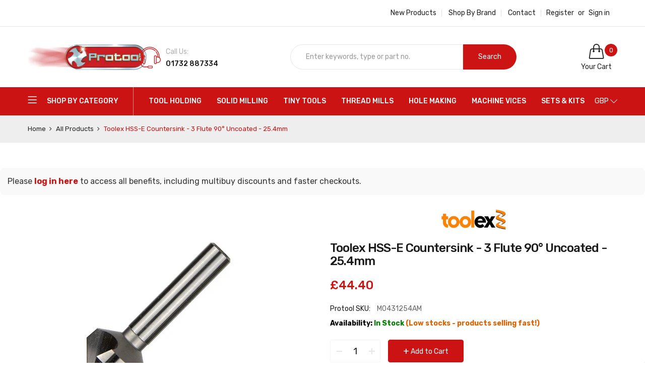

--- FILE ---
content_type: text/html; charset=utf-8
request_url: https://www.protool-ltd.co.uk/products/m0431254am
body_size: 61520
content:
<!doctype html>
<html class="no-js" lang="en">
  <head>
    <!-- TrustBox script -->
    <script type="text/javascript" src="//widget.trustpilot.com/bootstrap/v5/tp.widget.bootstrap.min.js" async></script>
    <!-- End TrustBox script -->

    <!-- Google Tag Manager -->
<script>(function(w,d,s,l,i){w[l]=w[l]||[];w[l].push({'gtm.start':
new Date().getTime(),event:'gtm.js'});var f=d.getElementsByTagName(s)[0],
j=d.createElement(s),dl=l!='dataLayer'?'&l='+l:'';j.async=true;j.src=
'https://www.googletagmanager.com/gtm.js?id='+i+dl;f.parentNode.insertBefore(j,f);
})(window,document,'script','dataLayer','GTM-TWWGHNM');</script>
<!-- End Google Tag Manager -->

    <!-- Google tag (gtag.js) --> <script async src="https://www.googletagmanager.com/gtag/js?id=G-SGRP3485HC"></script> <script> window.dataLayer = window.dataLayer || []; function gtag(){dataLayer.push(arguments);} gtag('js', new Date()); gtag('config', 'G-SGRP3485HC'); </script>

  <script src="https://apis.google.com/js/platform.js?onload=renderBadge" async defer></script>

<script>
  window.renderBadge = function() {
    var ratingBadgeContainer = document.createElement("div");
    document.body.appendChild(ratingBadgeContainer);
    window.gapi.load('ratingbadge', function() {
      window.gapi.ratingbadge.render(ratingBadgeContainer, {"merchant_id": 445473905});
    });
  }
</script>
    
    <meta charset="utf-8">
    <meta http-equiv="X-UA-Compatible" content="IE=edge">
    <meta name="viewport" content="width=device-width,initial-scale=1">
    <meta name="theme-color" content="#cc1414"><link rel="canonical" href="https://www.protool-ltd.co.uk/products/m0431254am"><link rel="dns-prefetch" href="https://cdn.shopify.com" crossorigin>
    <link rel="dns-prefetch" href="https://fonts.googleapis.com" crossorigin>
    <link rel="preconnect" href="https://cdn.shopify.com" crossorigin>
    <link rel="preconnect" href="https://fonts.googleapis.com" crossorigin><link rel="shortcut icon" href="//www.protool-ltd.co.uk/cdn/shop/files/Untitled_design_-_2022-10-18T150955.014_32x32.png?v=1666102198" type="image/png">
      <!-- iPad icons -->
      <link rel="apple-touch-icon-precomposed" href="//www.protool-ltd.co.uk/cdn/shop/files/Untitled_design_-_2022-10-18T150955.014_48x48.png?v=1666102198" type="image/png">
      <link rel="nokia-touch-icon" href="//www.protool-ltd.co.uk/cdn/shop/files/Untitled_design_-_2022-10-18T150955.014_48x48.png?v=1666102198" type="image/png"><title>Toolex HSS-E Countersink - 3 Flute 90° Uncoated - 25.4mm
&ndash; Protool Precision Tools</title>
    
      <meta name="description" content="The Toolex HSS-E Countersink with a 3-flute design and a 90° angle is a versatile tool designed to create precise and clean countersinks. Constructed from high-speed steel with added cobalt (HSS-E), this countersink offers exceptional hardness and durability for long-lasting performance. The uncoated surface allows for">
    
    <!-- /snippets/social-meta-tags.liquid -->
<meta property="og:site_name" content="Protool Precision Tools">
<meta property="og:url" content="https://www.protool-ltd.co.uk/products/m0431254am">
<meta property="og:title" content="Toolex HSS-E Countersink - 3 Flute 90° Uncoated - 25.4mm">
<meta property="og:type" content="product">
<meta property="og:description" content="The Toolex HSS-E Countersink with a 3-flute design and a 90° angle is a versatile tool designed to create precise and clean countersinks. Constructed from high-speed steel with added cobalt (HSS-E), this countersink offers exceptional hardness and durability for long-lasting performance. The uncoated surface allows for"><meta property="og:price:amount" content="44.40">
  	<meta property="og:price:currency" content="GBP"><meta property="og:image" content="http://www.protool-ltd.co.uk/cdn/shop/files/3-flute-90_1dcc1892-f67b-425c-9178-7358674b43a1_1024x1024.jpg?v=1691139645">
<meta property="og:image:secure_url" content="https://www.protool-ltd.co.uk/cdn/shop/files/3-flute-90_1dcc1892-f67b-425c-9178-7358674b43a1_1024x1024.jpg?v=1691139645">
<meta name="twitter:site" content="@">
<meta name="twitter:card" content="summary_large_image">
<meta name="twitter:title" content="Toolex HSS-E Countersink - 3 Flute 90° Uncoated - 25.4mm">
<meta name="twitter:description" content="The Toolex HSS-E Countersink with a 3-flute design and a 90° angle is a versatile tool designed to create precise and clean countersinks. Constructed from high-speed steel with added cobalt (HSS-E), this countersink offers exceptional hardness and durability for long-lasting performance. The uncoated surface allows for">

    
<style data-shopify>

  :root {
    --vela-color-primary:            #cc1414;
    --vela-color-secondary:          #cc1414;
    --vela-border-color:             #e6e6e6;
    --vela-body-bg:                  #ffffff;
    
    --vela-text-color-primary:       #666666;
    --vela-text-color-secondary:     #1a1a1a;
    --vela-text-color-banner:        #999999;
    
    --vela-border-main:              1px solid var(--vela-border-color);
    --vela-gutter-width:             30px;
    
    --vela-font-family:              Rubik;
    --vela-font-family-secondary:    Rubik;
    --vela-font-icon:                "FontAwesome";
    
    --vela-topbar-bgcolor:           #ffffff;
    --vela-topbar-textcolor:         #222222;
    
    --vela-header-bgcolor:           #ffffff;
    --vela-header-textcolor:         #222222;
    --vela-footer-bgcolor:           #ffffff;
    --vela-footer-titlecolor:        #222222;
    --vela-footer-textcolor:         #666666;
    
    --vela-breadcrumb-bgcolor:           #eeeeee;
    --vela-breadcrumb-linkcolor:         #222222;
    --vela-breadcrumb-textcolor:         #cc1313;
    --vela-breadcrumb-headingcolor:         #000000;
    
    --vela-font-size:                14px;
    --vela-heading-color:		  var(--vela-text-color-secondary);

    --newslettermodal:  url(//www.protool-ltd.co.uk/cdn/shop/t/42/assets/newslettermodal.png?v=176947951544744210541732837743);
    --newslettermodal_bg_color:  #00352f;
    --icon_loading: url(//www.protool-ltd.co.uk/cdn/shop/t/42/assets/loading.gif?v=47373580461733618591732837743);
    --icon_close: url(//www.protool-ltd.co.uk/cdn/shop/t/42/assets/velaClose.png?v=23708788804758869441732837743);
    
        --button_one_txtcolor: #ffffff;
        --button_one_bgcolor : #1a1a1a;
        --button_one_bordercolor: #1a1a1a;
        --button_one_bgcolor_hover: #cc1313;
        --button_one_bordercolor_hover : #cc1313;
        --button_one_txtcolor_hover: #ffffff;

       
        --btnpro_txtcolor: #1a1a1a;
        --btnpro_bgcolor: #ffffff;
        --btnpro_bordercolor: #e1e1e1;
        --btnpro_bgcolor_hover: #cc1313;
        --btnpro_bordercolor_hover: #cc1313;
        --btnpro_txtcolor_hover: #ffffff;


        --addtocart_txtcolor: #ffffff;
        --addtocart_bgcolor: #cc1313;
        --addtocart_bordercolor: #cc1313;
        --addtocart_txtcolor_hover: #ffffff;
        --addtocart_bgcolor_hover: #222222;
        --addtocart_bordercolor_hover: #222222;


        --velamenu-bgcolor:              #cc1313;
        --velamenu-linkcolor:            #ffffff;
        --velamenu-linkcolor-hover:      #ffffff;
        --velamenu-fontsize:             14px;
        --velasubmenu-bgcolor:           #ffffff;
        --velasubmenu-linkcolor:         #000000;
        --velasubmenu-linkcolor-hover:   #cc1313;
        --velasubmenu-fontsize:          14px;

        --velavermenu-bgcolor:              #ffffff;
        --velavermenu-linkcolor:            #000000;
        --velavermenu-linkcolor-hover:      #cc1313;
        --velavermenu-fontsize:             var(--vela-font-size);
        --velaversubmenu-bgcolor:           #ffffff;
        --velaversubmenu-linkcolor:         #333333;
        --velaversubmenu-linkcolor-hover:   #cc1313;
        --velaversubmenu-fontsize:          var(--vela-font-size);

</style>

    <link rel="preload" as="style" href="//www.protool-ltd.co.uk/cdn/shop/t/42/assets/vela-site.css?v=6125250662777171451732980912">
<link rel="preload" as="style" href="//www.protool-ltd.co.uk/cdn/shop/t/42/assets/plugin.css?v=141612840572563671731732837743">
<link rel="preload" as="style" href="//www.protool-ltd.co.uk/cdn/shop/t/42/assets/vela-fonts.css?v=174467585059003024431732980912">
<link rel="preload" as="font" href="//www.protool-ltd.co.uk/cdn/shop/t/42/assets/Simple-Line-Icons.woff2?v=172697903098427783871732837743" type="font/woff2" crossorigin>
<link rel="preload" as="font" href="//www.protool-ltd.co.uk/cdn/shop/t/42/assets/fontawesome-webfont.woff2?v=32207045845775034261732837743" type="font/woff2" crossorigin>

<link href="//www.protool-ltd.co.uk/cdn/shop/t/42/assets/vela-fonts.css?v=174467585059003024431732980912" rel="stylesheet" type="text/css" media="all" />
<link href="//www.protool-ltd.co.uk/cdn/shop/t/42/assets/plugin.css?v=141612840572563671731732837743" rel="stylesheet" type="text/css" media="all" />
<link href="//www.protool-ltd.co.uk/cdn/shop/t/42/assets/vela-site.css?v=6125250662777171451732980912" rel="stylesheet" type="text/css" media="all" />

    <script src="//www.protool-ltd.co.uk/cdn/shop/t/42/assets/jquery-3.5.0.min.js?v=39305112801594997151732837743" type="text/javascript"></script>
<script>
    window.money = '<span class="finalPrice"><span class="tax-selector-currency">£{{amount}}</span></span>';
    window.money_format = '<span class="finalPrice"><span class="tax-selector-currency">£{{amount}}</span></span>';
    window.currency = 'GBP';
    window.shop_money_format = "£{{amount}}";
    window.shop_money_with_currency_format = "£{{amount}}";
    window.loading_url = "//www.protool-ltd.co.uk/cdn/shop/t/42/assets/loading.gif?v=47373580461733618591732837743";
    window.file_url = "//www.protool-ltd.co.uk/cdn/shop/files/?v=13764";
    window.asset_url = "//www.protool-ltd.co.uk/cdn/shop/t/42/assets/?v=13764";
    window.ajaxcart_type = 'drawer';
    window.newsletter_success = "Thank you for your subscription!";
    window.cart_empty = "Your cart is currently empty.";
    window.swatch_enable = true;
    window.swatch_show_unvailable = true;
    window.sidebar_multichoise = true;
    window.float_header = false;
    window.review = false;
    window.currencies = true;
    window.countdown_format = "<ul class='list-unstyle list-inline'><li><span class='number'>%D</span><span>Days</span></li><li><span class='number'>%H</span><span>Hours</span></li><li><span class='number'>%M</span><span>Mins</span></li><li><span class='number'>%S</span><span>Secs</span></li></ul>";
    window.vela = window.vela || {};
    vela.strings = {
        add_to_cart: "Add to Cart",
        sold_out: "Out of stock",
        vendor: "Brand",
        sku: "Protool SKU",
        availability: "Stock",
        available: "In stock",
        unavailable: "Out of stock"
    };
</script>
<script>window.performance && window.performance.mark && window.performance.mark('shopify.content_for_header.start');</script><meta name="google-site-verification" content="M-Em5NF4yUJZkhxNywBqw92PC2cTtlsKWjZV3zmjM-k">
<meta id="shopify-digital-wallet" name="shopify-digital-wallet" content="/56037474382/digital_wallets/dialog">
<meta name="shopify-checkout-api-token" content="92b29b83d1184d40dafab044de636dd8">
<link rel="alternate" type="application/json+oembed" href="https://www.protool-ltd.co.uk/products/m0431254am.oembed">
<script async="async" src="/checkouts/internal/preloads.js?locale=en-GB"></script>
<script id="apple-pay-shop-capabilities" type="application/json">{"shopId":56037474382,"countryCode":"GB","currencyCode":"GBP","merchantCapabilities":["supports3DS"],"merchantId":"gid:\/\/shopify\/Shop\/56037474382","merchantName":"Protool Precision Tools","requiredBillingContactFields":["postalAddress","email","phone"],"requiredShippingContactFields":["postalAddress","email","phone"],"shippingType":"shipping","supportedNetworks":["visa","maestro","masterCard","amex","discover","elo"],"total":{"type":"pending","label":"Protool Precision Tools","amount":"1.00"},"shopifyPaymentsEnabled":true,"supportsSubscriptions":true}</script>
<script id="shopify-features" type="application/json">{"accessToken":"92b29b83d1184d40dafab044de636dd8","betas":["rich-media-storefront-analytics"],"domain":"www.protool-ltd.co.uk","predictiveSearch":true,"shopId":56037474382,"locale":"en"}</script>
<script>var Shopify = Shopify || {};
Shopify.shop = "protool-3ada.myshopify.com";
Shopify.locale = "en";
Shopify.currency = {"active":"GBP","rate":"1.0"};
Shopify.country = "GB";
Shopify.theme = {"name":"PROTOOL LIVE - 2025","id":134790447182,"schema_name":"Vela Framework","schema_version":"v2.0.0","theme_store_id":null,"role":"main"};
Shopify.theme.handle = "null";
Shopify.theme.style = {"id":null,"handle":null};
Shopify.cdnHost = "www.protool-ltd.co.uk/cdn";
Shopify.routes = Shopify.routes || {};
Shopify.routes.root = "/";</script>
<script type="module">!function(o){(o.Shopify=o.Shopify||{}).modules=!0}(window);</script>
<script>!function(o){function n(){var o=[];function n(){o.push(Array.prototype.slice.apply(arguments))}return n.q=o,n}var t=o.Shopify=o.Shopify||{};t.loadFeatures=n(),t.autoloadFeatures=n()}(window);</script>
<script id="shop-js-analytics" type="application/json">{"pageType":"product"}</script>
<script defer="defer" async type="module" src="//www.protool-ltd.co.uk/cdn/shopifycloud/shop-js/modules/v2/client.init-shop-cart-sync_BApSsMSl.en.esm.js"></script>
<script defer="defer" async type="module" src="//www.protool-ltd.co.uk/cdn/shopifycloud/shop-js/modules/v2/chunk.common_CBoos6YZ.esm.js"></script>
<script type="module">
  await import("//www.protool-ltd.co.uk/cdn/shopifycloud/shop-js/modules/v2/client.init-shop-cart-sync_BApSsMSl.en.esm.js");
await import("//www.protool-ltd.co.uk/cdn/shopifycloud/shop-js/modules/v2/chunk.common_CBoos6YZ.esm.js");

  window.Shopify.SignInWithShop?.initShopCartSync?.({"fedCMEnabled":true,"windoidEnabled":true});

</script>
<script>(function() {
  var isLoaded = false;
  function asyncLoad() {
    if (isLoaded) return;
    isLoaded = true;
    var urls = ["https:\/\/cdn.shopify.com\/s\/files\/1\/0560\/3747\/4382\/t\/29\/assets\/globo.filter.init.js?shop=protool-3ada.myshopify.com","https:\/\/ecommplugins-scripts.trustpilot.com\/v2.1\/js\/header.min.js?settings=eyJrZXkiOiJiSGE3MDhXZzVlRnMzOTBiIiwicyI6InNrdSJ9\u0026v=2.5\u0026shop=protool-3ada.myshopify.com","https:\/\/ecommplugins-trustboxsettings.trustpilot.com\/protool-3ada.myshopify.com.js?settings=1706025822745\u0026shop=protool-3ada.myshopify.com","https:\/\/s3.eu-west-1.amazonaws.com\/production-klarna-il-shopify-osm\/0b7fe7c4a98ef8166eeafee767bc667686567a25\/protool-3ada.myshopify.com-1756911655996.js?shop=protool-3ada.myshopify.com"];
    for (var i = 0; i < urls.length; i++) {
      var s = document.createElement('script');
      s.type = 'text/javascript';
      s.async = true;
      s.src = urls[i];
      var x = document.getElementsByTagName('script')[0];
      x.parentNode.insertBefore(s, x);
    }
  };
  if(window.attachEvent) {
    window.attachEvent('onload', asyncLoad);
  } else {
    window.addEventListener('load', asyncLoad, false);
  }
})();</script>
<script id="__st">var __st={"a":56037474382,"offset":0,"reqid":"a4e7550c-d14a-4d28-ad07-2a891b9cac03-1768933865","pageurl":"www.protool-ltd.co.uk\/products\/m0431254am","u":"3451148b546c","p":"product","rtyp":"product","rid":6878472142926};</script>
<script>window.ShopifyPaypalV4VisibilityTracking = true;</script>
<script id="captcha-bootstrap">!function(){'use strict';const t='contact',e='account',n='new_comment',o=[[t,t],['blogs',n],['comments',n],[t,'customer']],c=[[e,'customer_login'],[e,'guest_login'],[e,'recover_customer_password'],[e,'create_customer']],r=t=>t.map((([t,e])=>`form[action*='/${t}']:not([data-nocaptcha='true']) input[name='form_type'][value='${e}']`)).join(','),a=t=>()=>t?[...document.querySelectorAll(t)].map((t=>t.form)):[];function s(){const t=[...o],e=r(t);return a(e)}const i='password',u='form_key',d=['recaptcha-v3-token','g-recaptcha-response','h-captcha-response',i],f=()=>{try{return window.sessionStorage}catch{return}},m='__shopify_v',_=t=>t.elements[u];function p(t,e,n=!1){try{const o=window.sessionStorage,c=JSON.parse(o.getItem(e)),{data:r}=function(t){const{data:e,action:n}=t;return t[m]||n?{data:e,action:n}:{data:t,action:n}}(c);for(const[e,n]of Object.entries(r))t.elements[e]&&(t.elements[e].value=n);n&&o.removeItem(e)}catch(o){console.error('form repopulation failed',{error:o})}}const l='form_type',E='cptcha';function T(t){t.dataset[E]=!0}const w=window,h=w.document,L='Shopify',v='ce_forms',y='captcha';let A=!1;((t,e)=>{const n=(g='f06e6c50-85a8-45c8-87d0-21a2b65856fe',I='https://cdn.shopify.com/shopifycloud/storefront-forms-hcaptcha/ce_storefront_forms_captcha_hcaptcha.v1.5.2.iife.js',D={infoText:'Protected by hCaptcha',privacyText:'Privacy',termsText:'Terms'},(t,e,n)=>{const o=w[L][v],c=o.bindForm;if(c)return c(t,g,e,D).then(n);var r;o.q.push([[t,g,e,D],n]),r=I,A||(h.body.append(Object.assign(h.createElement('script'),{id:'captcha-provider',async:!0,src:r})),A=!0)});var g,I,D;w[L]=w[L]||{},w[L][v]=w[L][v]||{},w[L][v].q=[],w[L][y]=w[L][y]||{},w[L][y].protect=function(t,e){n(t,void 0,e),T(t)},Object.freeze(w[L][y]),function(t,e,n,w,h,L){const[v,y,A,g]=function(t,e,n){const i=e?o:[],u=t?c:[],d=[...i,...u],f=r(d),m=r(i),_=r(d.filter((([t,e])=>n.includes(e))));return[a(f),a(m),a(_),s()]}(w,h,L),I=t=>{const e=t.target;return e instanceof HTMLFormElement?e:e&&e.form},D=t=>v().includes(t);t.addEventListener('submit',(t=>{const e=I(t);if(!e)return;const n=D(e)&&!e.dataset.hcaptchaBound&&!e.dataset.recaptchaBound,o=_(e),c=g().includes(e)&&(!o||!o.value);(n||c)&&t.preventDefault(),c&&!n&&(function(t){try{if(!f())return;!function(t){const e=f();if(!e)return;const n=_(t);if(!n)return;const o=n.value;o&&e.removeItem(o)}(t);const e=Array.from(Array(32),(()=>Math.random().toString(36)[2])).join('');!function(t,e){_(t)||t.append(Object.assign(document.createElement('input'),{type:'hidden',name:u})),t.elements[u].value=e}(t,e),function(t,e){const n=f();if(!n)return;const o=[...t.querySelectorAll(`input[type='${i}']`)].map((({name:t})=>t)),c=[...d,...o],r={};for(const[a,s]of new FormData(t).entries())c.includes(a)||(r[a]=s);n.setItem(e,JSON.stringify({[m]:1,action:t.action,data:r}))}(t,e)}catch(e){console.error('failed to persist form',e)}}(e),e.submit())}));const S=(t,e)=>{t&&!t.dataset[E]&&(n(t,e.some((e=>e===t))),T(t))};for(const o of['focusin','change'])t.addEventListener(o,(t=>{const e=I(t);D(e)&&S(e,y())}));const B=e.get('form_key'),M=e.get(l),P=B&&M;t.addEventListener('DOMContentLoaded',(()=>{const t=y();if(P)for(const e of t)e.elements[l].value===M&&p(e,B);[...new Set([...A(),...v().filter((t=>'true'===t.dataset.shopifyCaptcha))])].forEach((e=>S(e,t)))}))}(h,new URLSearchParams(w.location.search),n,t,e,['guest_login'])})(!0,!0)}();</script>
<script integrity="sha256-4kQ18oKyAcykRKYeNunJcIwy7WH5gtpwJnB7kiuLZ1E=" data-source-attribution="shopify.loadfeatures" defer="defer" src="//www.protool-ltd.co.uk/cdn/shopifycloud/storefront/assets/storefront/load_feature-a0a9edcb.js" crossorigin="anonymous"></script>
<script data-source-attribution="shopify.dynamic_checkout.dynamic.init">var Shopify=Shopify||{};Shopify.PaymentButton=Shopify.PaymentButton||{isStorefrontPortableWallets:!0,init:function(){window.Shopify.PaymentButton.init=function(){};var t=document.createElement("script");t.src="https://www.protool-ltd.co.uk/cdn/shopifycloud/portable-wallets/latest/portable-wallets.en.js",t.type="module",document.head.appendChild(t)}};
</script>
<script data-source-attribution="shopify.dynamic_checkout.buyer_consent">
  function portableWalletsHideBuyerConsent(e){var t=document.getElementById("shopify-buyer-consent"),n=document.getElementById("shopify-subscription-policy-button");t&&n&&(t.classList.add("hidden"),t.setAttribute("aria-hidden","true"),n.removeEventListener("click",e))}function portableWalletsShowBuyerConsent(e){var t=document.getElementById("shopify-buyer-consent"),n=document.getElementById("shopify-subscription-policy-button");t&&n&&(t.classList.remove("hidden"),t.removeAttribute("aria-hidden"),n.addEventListener("click",e))}window.Shopify?.PaymentButton&&(window.Shopify.PaymentButton.hideBuyerConsent=portableWalletsHideBuyerConsent,window.Shopify.PaymentButton.showBuyerConsent=portableWalletsShowBuyerConsent);
</script>
<script>
  function portableWalletsCleanup(e){e&&e.src&&console.error("Failed to load portable wallets script "+e.src);var t=document.querySelectorAll("shopify-accelerated-checkout .shopify-payment-button__skeleton, shopify-accelerated-checkout-cart .wallet-cart-button__skeleton"),e=document.getElementById("shopify-buyer-consent");for(let e=0;e<t.length;e++)t[e].remove();e&&e.remove()}function portableWalletsNotLoadedAsModule(e){e instanceof ErrorEvent&&"string"==typeof e.message&&e.message.includes("import.meta")&&"string"==typeof e.filename&&e.filename.includes("portable-wallets")&&(window.removeEventListener("error",portableWalletsNotLoadedAsModule),window.Shopify.PaymentButton.failedToLoad=e,"loading"===document.readyState?document.addEventListener("DOMContentLoaded",window.Shopify.PaymentButton.init):window.Shopify.PaymentButton.init())}window.addEventListener("error",portableWalletsNotLoadedAsModule);
</script>

<script type="module" src="https://www.protool-ltd.co.uk/cdn/shopifycloud/portable-wallets/latest/portable-wallets.en.js" onError="portableWalletsCleanup(this)" crossorigin="anonymous"></script>
<script nomodule>
  document.addEventListener("DOMContentLoaded", portableWalletsCleanup);
</script>

<script id='scb4127' type='text/javascript' async='' src='https://www.protool-ltd.co.uk/cdn/shopifycloud/privacy-banner/storefront-banner.js'></script><link id="shopify-accelerated-checkout-styles" rel="stylesheet" media="screen" href="https://www.protool-ltd.co.uk/cdn/shopifycloud/portable-wallets/latest/accelerated-checkout-backwards-compat.css" crossorigin="anonymous">
<style id="shopify-accelerated-checkout-cart">
        #shopify-buyer-consent {
  margin-top: 1em;
  display: inline-block;
  width: 100%;
}

#shopify-buyer-consent.hidden {
  display: none;
}

#shopify-subscription-policy-button {
  background: none;
  border: none;
  padding: 0;
  text-decoration: underline;
  font-size: inherit;
  cursor: pointer;
}

#shopify-subscription-policy-button::before {
  box-shadow: none;
}

      </style>

<script>window.performance && window.performance.mark && window.performance.mark('shopify.content_for_header.end');</script><script>
      if (typeof jQuery == "undefined") { var headTag = document.getElementsByTagName("head")[0]; var jqTag = document.createElement("script"); jqTag.type = "text/javascript"; jqTag.src = "https://ajax.googleapis.com/ajax/libs/jquery/2.1.4/jquery.min.js"; jqTag.onload = ""; headTag.prepend(jqTag) }
    </script>
    <script src="//staticxx.s3.amazonaws.com/aio_stats_lib_v1.min.js?v=1.0"></script>

    

    

<!-- Google tag (gtag.js) -->
<script async src="https://www.googletagmanager.com/gtag/js?id=G-SGRP3485HC"></script>
<script>
  window.dataLayer = window.dataLayer || [];
  function gtag(){dataLayer.push(arguments);}
  gtag('js', new Date());

  gtag('config', 'G-SGRP3485HC');
</script><!-- BEGIN app block: shopify://apps/powerful-form-builder/blocks/app-embed/e4bcb1eb-35b2-42e6-bc37-bfe0e1542c9d --><script type="text/javascript" hs-ignore data-cookieconsent="ignore">
  var Globo = Globo || {};
  var globoFormbuilderRecaptchaInit = function(){};
  var globoFormbuilderHcaptchaInit = function(){};
  window.Globo.FormBuilder = window.Globo.FormBuilder || {};
  window.Globo.FormBuilder.shop = {"configuration":{"money_format":"<span class=\"finalPrice\"><span class=\"tax-selector-currency\">£{{amount}}</span></span>"},"pricing":{"features":{"bulkOrderForm":false,"cartForm":false,"fileUpload":2,"removeCopyright":false,"restrictedEmailDomains":false,"metrics":false}},"settings":{"copyright":"Powered by <a href=\"https://globosoftware.net\" target=\"_blank\">Globo</a> <a href=\"https://apps.shopify.com/form-builder-contact-form\" target=\"_blank\">Form Builder</a>","hideWaterMark":false,"reCaptcha":{"recaptchaType":"v2","siteKey":false,"languageCode":"en"},"hCaptcha":{"siteKey":false},"scrollTop":false,"customCssCode":"","customCssEnabled":false,"additionalColumns":[]},"encryption_form_id":1,"url":"https://form.globo.io/","CDN_URL":"https://dxo9oalx9qc1s.cloudfront.net","app_id":"1783207"};

  if(window.Globo.FormBuilder.shop.settings.customCssEnabled && window.Globo.FormBuilder.shop.settings.customCssCode){
    const customStyle = document.createElement('style');
    customStyle.type = 'text/css';
    customStyle.innerHTML = window.Globo.FormBuilder.shop.settings.customCssCode;
    document.head.appendChild(customStyle);
  }

  window.Globo.FormBuilder.forms = [];
    
      
      
      
      window.Globo.FormBuilder.forms[127254] = {"127254":{"elements":[{"id":"group","type":"group","label":"Business Info","description":"","elements":[{"id":"name-2","type":"name","label":{"en":"Name"},"placeholder":{"en":"John Smith"},"description":"","limitCharacters":false,"characters":100,"hideLabel":false,"keepPositionLabel":false,"columnWidth":50,"displayDisjunctive":false,"required":true},{"id":"email-1","type":"email","label":"Email","placeholder":{"en":"sales@protool-ltd.co.uk"},"description":"","limitCharacters":false,"characters":100,"hideLabel":false,"keepPositionLabel":false,"columnWidth":50,"displayDisjunctive":false,"required":true,"conditionalField":false},{"id":"name-1","type":"name","label":{"en":"Company Name"},"placeholder":{"en":"Protool LTD"},"description":"","limitCharacters":false,"characters":100,"hideLabel":false,"keepPositionLabel":false,"columnWidth":50,"displayType":"show","displayDisjunctive":false,"conditionalField":false,"required":true},{"id":"radio-1","type":"radio","label":{"en":"Do you do milling, turning or both?"},"options":[{"label":{"en":"Turning"},"value":"Turning"},{"label":{"en":"Milling"},"value":"Milling"},{"label":{"en":"Milling \u0026 Turning"},"value":"Milling \u0026 Turning","description":"Option 3"}],"description":"","otherOptionLabel":"Other","otherOptionPlaceholder":"Enter other option","hideLabel":false,"keepPositionLabel":false,"inlineOption":100,"columnWidth":50,"displayDisjunctive":true,"required":true,"conditionalField":false},{"id":"text-1","type":"text","label":{"en":"What is your most frequently purchased consumable (not from protool?"},"placeholder":{"en":""},"description":{"en":""},"limitCharacters":false,"characters":100,"hideLabel":false,"keepPositionLabel":false,"columnWidth":50,"displayType":"show","displayDisjunctive":false,"conditionalField":false,"required":true},{"id":"number-1","type":"number","label":{"en":"How many machining centres do you have?"},"placeholder":"","description":{"en":"If none just type in 0"},"limitCharacters":false,"characters":3,"hideLabel":false,"keepPositionLabel":false,"columnWidth":50,"displayDisjunctive":false,"required":true,"conditionalField":false},{"id":"select-3","type":"select","label":{"en":"Monthly Tooling Spend"},"placeholder":"Please select","options":[{"label":{"en":"£0 - £1,000"},"value":"£0 - £1,000"},{"label":{"en":"£1,000 - £3,000"},"value":"£1,000 - £3,000"},{"label":{"en":"£3,000 - £5,000"},"value":"£3,000 - £5,000"},{"label":{"en":"£5,000 - £10,000"},"value":"£5,000 - £10,000"},{"label":{"en":"£10,000+"},"value":"£10,000+"}],"defaultOption":"","description":{"en":"*This is not required and we understand if you do not want to share this information"},"hideLabel":false,"keepPositionLabel":false,"required":false,"ifHideLabel":false,"inputIcon":"","columnWidth":50,"conditionalField":false},{"id":"number-2","type":"number","label":{"en":"How many turning centres do you have?"},"placeholder":"","description":{"en":"If none just type in 0"},"limitCharacters":false,"characters":3,"hideLabel":false,"keepPositionLabel":false,"columnWidth":50,"displayType":"show","displayDisjunctive":false,"conditionalField":false,"required":true},{"id":"text-3","type":"text","label":{"en":"Who is your current main supplier?"},"placeholder":{"en":"Protool"},"description":{"en":"*This is not required and we understand if you do not want to share this information"},"limitCharacters":false,"characters":100,"hideLabel":false,"keepPositionLabel":false,"columnWidth":50,"displayType":"show","displayDisjunctive":false,"conditionalField":false},{"id":"textarea-1","type":"textarea","label":{"en":"What do you think we’re getting right – and what could we do better?"},"placeholder":"","description":"","limitCharacters":false,"characters":100,"hideLabel":false,"keepPositionLabel":false,"columnWidth":50,"displayType":"show","displayDisjunctive":false,"conditionalField":false},{"id":"rating-star2-1","type":"rating-star2","label":{"en":"We’d love to know – how are we doing?"},"description":"","otherIcon":false,"showNumber":false,"hideLabel":false,"keepPositionLabel":false,"columnWidth":50,"displayType":"show","displayDisjunctive":false,"conditionalField":false,"required":true}],"add-elements":null,"conditionalFieldForAllElements":false}],"errorMessage":{"required":"{{ label | capitalize }} is required","minSelections":"Please choose at least {{ min_selections }} options","maxSelections":"Please choose at maximum of {{ max_selections }} options","exactlySelections":"Please choose exactly {{ exact_selections }} options","minProductSelections":"Please choose at least {{ min_selections }} products","maxProductSelections":"Please choose a maximum of {{ max_selections }} products","minProductQuantities":"Please choose a quantity of at least {{ min_quantities }} products","maxProductQuantities":"Please choose a quantity of no more than {{ max_quantities }} products","minEachProductQuantities":"Choose quantity of product {{product_name}} of at least {{min_quantities}}","maxEachProductQuantities":"Choose quantity of product {{product_name}} of at most {{max_quantities}}","invalid":"Invalid","invalidName":"Invalid name","invalidEmail":"Email address is invalid","restrictedEmailDomain":"This email domain is restricted","invalidURL":"Invalid url","invalidPhone":"Invalid phone","invalidNumber":"Invalid number","invalidPassword":"Invalid password","confirmPasswordNotMatch":"Confirmed password doesn't match","customerAlreadyExists":"Customer already exists","keyAlreadyExists":"Data already exists","fileSizeLimit":"File size limit","fileNotAllowed":"File not allowed","requiredCaptcha":"Required captcha","requiredProducts":"Please select product","limitQuantity":"The number of products left in stock has been exceeded","shopifyInvalidPhone":"phone - Enter a valid phone number to use this delivery method","shopifyPhoneHasAlready":"phone - Phone has already been taken","shopifyInvalidProvice":"addresses.province - is not valid","otherError":"Something went wrong, please try again","limitNumberOfSubmissions":"Form submission limit reached"},"appearance":{"layout":"boxed","theme_design":false,"width":"700","style":"classic","mainColor":"rgba(177,17,37,1)","headingColor":"#000","labelColor":"#000","descriptionColor":"#6c757d","optionColor":"#000","paragraphColor":"#000","paragraphBackground":"#fff","background":"color","backgroundColor":"#FFF","backgroundImage":"","backgroundImageAlignment":"middle","floatingIcon":"\u003csvg aria-hidden=\"true\" focusable=\"false\" data-prefix=\"far\" data-icon=\"envelope\" class=\"svg-inline--fa fa-envelope fa-w-16\" role=\"img\" xmlns=\"http:\/\/www.w3.org\/2000\/svg\" viewBox=\"0 0 512 512\"\u003e\u003cpath fill=\"currentColor\" d=\"M464 64H48C21.49 64 0 85.49 0 112v288c0 26.51 21.49 48 48 48h416c26.51 0 48-21.49 48-48V112c0-26.51-21.49-48-48-48zm0 48v40.805c-22.422 18.259-58.168 46.651-134.587 106.49-16.841 13.247-50.201 45.072-73.413 44.701-23.208.375-56.579-31.459-73.413-44.701C106.18 199.465 70.425 171.067 48 152.805V112h416zM48 400V214.398c22.914 18.251 55.409 43.862 104.938 82.646 21.857 17.205 60.134 55.186 103.062 54.955 42.717.231 80.509-37.199 103.053-54.947 49.528-38.783 82.032-64.401 104.947-82.653V400H48z\"\u003e\u003c\/path\u003e\u003c\/svg\u003e","floatingText":"","displayOnAllPage":false,"position":"bottom right","formType":"normalForm","newTemplate":true,"colorScheme":{"solidButton":{"red":177,"green":17,"blue":37,"alpha":1},"solidButtonLabel":{"red":255,"green":255,"blue":255},"text":{"red":0,"green":0,"blue":0},"outlineButton":{"red":177,"green":17,"blue":37,"alpha":1},"background":{"red":255,"green":255,"blue":255}},"imageLayout":"none","fontSize":"medium"},"afterSubmit":{"action":"clearForm","title":{"en":"Thanks for your feedback it means a lot to us!"},"message":{"en":"\u003cp\u003e\u003cstrong\u003eThanks for taking the time to tell us a bit more about your interests – it really helps us recommend the right tools for you.\u003c\/strong\u003e\u003c\/p\u003e\u003cp\u003e\u003cstrong\u003eAs a thank you, here’s your 10% OFF code – it’s shown on this screen.\u003c\/strong\u003e\u003c\/p\u003e\u003cp\u003e\u003cstrong\u003eWe’ll be in touch soon with tailored product recommendations.\u003c\/strong\u003e\u003c\/p\u003e\u003cp\u003e\u003cbr\u003e\u003c\/p\u003e\u003cp\u003eKind Regards\u003c\/p\u003e\u003cp\u003e\u003cbr\u003e\u003c\/p\u003e\u003cp\u003eThe Protool Team\u003c\/p\u003e"},"redirectUrl":null,"discount":"A7E9912WWV0P"},"footer":{"description":"","previousText":"Previous","nextText":"Next","submitText":"Submit","resetButton":false,"resetButtonText":"Reset","submitFullWidth":false,"submitAlignment":"center"},"header":{"active":true,"title":{"en":"Your feedback means a lot to us. Enjoy 10% OFF your next order as a thank you."},"description":{"en":"\u003cp\u003eBy letting us know which tools you're interested in and a bit more about your needs, we can tailor our recommendations and only show you the products that matter to you. It only takes a minute – and as a thank you, you’ll get 10% OFF your next order.\u003c\/p\u003e"},"headerAlignment":"left"},"isStepByStepForm":true,"publish":{"requiredLogin":false,"requiredLoginMessage":"Please \u003ca href='\/account\/login' title='login'\u003elogin\u003c\/a\u003e to continue"},"reCaptcha":{"enable":false},"html":"\n\u003cdiv class=\"globo-form boxed-form globo-form-id-127254 \" data-locale=\"en\" \u003e\n\n\u003cstyle\u003e\n\n\n    :root .globo-form-app[data-id=\"127254\"]{\n        \n        --gfb-color-solidButton: 177,17,37;\n        --gfb-color-solidButtonColor: rgb(var(--gfb-color-solidButton));\n        --gfb-color-solidButtonLabel: 255,255,255;\n        --gfb-color-solidButtonLabelColor: rgb(var(--gfb-color-solidButtonLabel));\n        --gfb-color-text: 0,0,0;\n        --gfb-color-textColor: rgb(var(--gfb-color-text));\n        --gfb-color-outlineButton: 177,17,37;\n        --gfb-color-outlineButtonColor: rgb(var(--gfb-color-outlineButton));\n        --gfb-color-background: 255,255,255;\n        --gfb-color-backgroundColor: rgb(var(--gfb-color-background));\n        \n        --gfb-main-color: rgba(177,17,37,1);\n        --gfb-primary-color: var(--gfb-color-solidButtonColor, var(--gfb-main-color));\n        --gfb-primary-text-color: var(--gfb-color-solidButtonLabelColor, #FFF);\n        --gfb-form-width: 700px;\n        --gfb-font-family: inherit;\n        --gfb-font-style: inherit;\n        --gfb--image: 40%;\n        --gfb-image-ratio-draft: var(--gfb--image);\n        --gfb-image-ratio: var(--gfb-image-ratio-draft);\n        \n        --gfb-bg-temp-color: #FFF;\n        --gfb-bg-position: middle;\n        \n            --gfb-bg-temp-color: #FFF;\n        \n        --gfb-bg-color: var(--gfb-color-backgroundColor, var(--gfb-bg-temp-color));\n        \n    }\n    \n.globo-form-id-127254 .globo-form-app{\n    max-width: 700px;\n    width: -webkit-fill-available;\n    \n    background-color: var(--gfb-bg-color);\n    \n    \n}\n\n.globo-form-id-127254 .globo-form-app .globo-heading{\n    color: var(--gfb-color-textColor, #000)\n}\n\n\n.globo-form-id-127254 .globo-form-app .header {\n    text-align:left;\n}\n\n\n.globo-form-id-127254 .globo-form-app .globo-description,\n.globo-form-id-127254 .globo-form-app .header .globo-description{\n    --gfb-color-description: rgba(var(--gfb-color-text), 0.8);\n    color: var(--gfb-color-description, #6c757d);\n}\n.globo-form-id-127254 .globo-form-app .globo-label,\n.globo-form-id-127254 .globo-form-app .globo-form-control label.globo-label,\n.globo-form-id-127254 .globo-form-app .globo-form-control label.globo-label span.label-content{\n    color: var(--gfb-color-textColor, #000);\n    text-align: left;\n}\n.globo-form-id-127254 .globo-form-app .globo-label.globo-position-label{\n    height: 20px !important;\n}\n.globo-form-id-127254 .globo-form-app .globo-form-control .help-text.globo-description,\n.globo-form-id-127254 .globo-form-app .globo-form-control span.globo-description{\n    --gfb-color-description: rgba(var(--gfb-color-text), 0.8);\n    color: var(--gfb-color-description, #6c757d);\n}\n.globo-form-id-127254 .globo-form-app .globo-form-control .checkbox-wrapper .globo-option,\n.globo-form-id-127254 .globo-form-app .globo-form-control .radio-wrapper .globo-option\n{\n    color: var(--gfb-color-textColor, #000);\n}\n.globo-form-id-127254 .globo-form-app .footer,\n.globo-form-id-127254 .globo-form-app .gfb__footer{\n    text-align:center;\n}\n.globo-form-id-127254 .globo-form-app .footer button,\n.globo-form-id-127254 .globo-form-app .gfb__footer button{\n    border:1px solid var(--gfb-primary-color);\n    \n}\n.globo-form-id-127254 .globo-form-app .footer button.submit,\n.globo-form-id-127254 .globo-form-app .gfb__footer button.submit\n.globo-form-id-127254 .globo-form-app .footer button.checkout,\n.globo-form-id-127254 .globo-form-app .gfb__footer button.checkout,\n.globo-form-id-127254 .globo-form-app .footer button.action.loading .spinner,\n.globo-form-id-127254 .globo-form-app .gfb__footer button.action.loading .spinner{\n    background-color: var(--gfb-primary-color);\n    color : #ffffff;\n}\n.globo-form-id-127254 .globo-form-app .globo-form-control .star-rating\u003efieldset:not(:checked)\u003elabel:before {\n    content: url('data:image\/svg+xml; utf8, \u003csvg aria-hidden=\"true\" focusable=\"false\" data-prefix=\"far\" data-icon=\"star\" class=\"svg-inline--fa fa-star fa-w-18\" role=\"img\" xmlns=\"http:\/\/www.w3.org\/2000\/svg\" viewBox=\"0 0 576 512\"\u003e\u003cpath fill=\"rgba(177,17,37,1)\" d=\"M528.1 171.5L382 150.2 316.7 17.8c-11.7-23.6-45.6-23.9-57.4 0L194 150.2 47.9 171.5c-26.2 3.8-36.7 36.1-17.7 54.6l105.7 103-25 145.5c-4.5 26.3 23.2 46 46.4 33.7L288 439.6l130.7 68.7c23.2 12.2 50.9-7.4 46.4-33.7l-25-145.5 105.7-103c19-18.5 8.5-50.8-17.7-54.6zM388.6 312.3l23.7 138.4L288 385.4l-124.3 65.3 23.7-138.4-100.6-98 139-20.2 62.2-126 62.2 126 139 20.2-100.6 98z\"\u003e\u003c\/path\u003e\u003c\/svg\u003e');\n}\n.globo-form-id-127254 .globo-form-app .globo-form-control .star-rating\u003efieldset\u003einput:checked ~ label:before {\n    content: url('data:image\/svg+xml; utf8, \u003csvg aria-hidden=\"true\" focusable=\"false\" data-prefix=\"fas\" data-icon=\"star\" class=\"svg-inline--fa fa-star fa-w-18\" role=\"img\" xmlns=\"http:\/\/www.w3.org\/2000\/svg\" viewBox=\"0 0 576 512\"\u003e\u003cpath fill=\"rgba(177,17,37,1)\" d=\"M259.3 17.8L194 150.2 47.9 171.5c-26.2 3.8-36.7 36.1-17.7 54.6l105.7 103-25 145.5c-4.5 26.3 23.2 46 46.4 33.7L288 439.6l130.7 68.7c23.2 12.2 50.9-7.4 46.4-33.7l-25-145.5 105.7-103c19-18.5 8.5-50.8-17.7-54.6L382 150.2 316.7 17.8c-11.7-23.6-45.6-23.9-57.4 0z\"\u003e\u003c\/path\u003e\u003c\/svg\u003e');\n}\n.globo-form-id-127254 .globo-form-app .globo-form-control .star-rating\u003efieldset:not(:checked)\u003elabel:hover:before,\n.globo-form-id-127254 .globo-form-app .globo-form-control .star-rating\u003efieldset:not(:checked)\u003elabel:hover ~ label:before{\n    content : url('data:image\/svg+xml; utf8, \u003csvg aria-hidden=\"true\" focusable=\"false\" data-prefix=\"fas\" data-icon=\"star\" class=\"svg-inline--fa fa-star fa-w-18\" role=\"img\" xmlns=\"http:\/\/www.w3.org\/2000\/svg\" viewBox=\"0 0 576 512\"\u003e\u003cpath fill=\"rgba(177,17,37,1)\" d=\"M259.3 17.8L194 150.2 47.9 171.5c-26.2 3.8-36.7 36.1-17.7 54.6l105.7 103-25 145.5c-4.5 26.3 23.2 46 46.4 33.7L288 439.6l130.7 68.7c23.2 12.2 50.9-7.4 46.4-33.7l-25-145.5 105.7-103c19-18.5 8.5-50.8-17.7-54.6L382 150.2 316.7 17.8c-11.7-23.6-45.6-23.9-57.4 0z\"\u003e\u003c\/path\u003e\u003c\/svg\u003e')\n}\n.globo-form-id-127254 .globo-form-app .globo-form-control .checkbox-wrapper .checkbox-input:checked ~ .checkbox-label:before {\n    border-color: var(--gfb-primary-color);\n    box-shadow: 0 4px 6px rgba(50,50,93,0.11), 0 1px 3px rgba(0,0,0,0.08);\n    background-color: var(--gfb-primary-color);\n}\n.globo-form-id-127254 .globo-form-app .step.-completed .step__number,\n.globo-form-id-127254 .globo-form-app .line.-progress,\n.globo-form-id-127254 .globo-form-app .line.-start{\n    background-color: var(--gfb-primary-color);\n}\n.globo-form-id-127254 .globo-form-app .checkmark__check,\n.globo-form-id-127254 .globo-form-app .checkmark__circle{\n    stroke: var(--gfb-primary-color);\n}\n.globo-form-id-127254 .floating-button{\n    background-color: var(--gfb-primary-color);\n}\n.globo-form-id-127254 .globo-form-app .globo-form-control .checkbox-wrapper .checkbox-input ~ .checkbox-label:before,\n.globo-form-app .globo-form-control .radio-wrapper .radio-input ~ .radio-label:after{\n    border-color : var(--gfb-primary-color);\n}\n.globo-form-id-127254 .flatpickr-day.selected, \n.globo-form-id-127254 .flatpickr-day.startRange, \n.globo-form-id-127254 .flatpickr-day.endRange, \n.globo-form-id-127254 .flatpickr-day.selected.inRange, \n.globo-form-id-127254 .flatpickr-day.startRange.inRange, \n.globo-form-id-127254 .flatpickr-day.endRange.inRange, \n.globo-form-id-127254 .flatpickr-day.selected:focus, \n.globo-form-id-127254 .flatpickr-day.startRange:focus, \n.globo-form-id-127254 .flatpickr-day.endRange:focus, \n.globo-form-id-127254 .flatpickr-day.selected:hover, \n.globo-form-id-127254 .flatpickr-day.startRange:hover, \n.globo-form-id-127254 .flatpickr-day.endRange:hover, \n.globo-form-id-127254 .flatpickr-day.selected.prevMonthDay, \n.globo-form-id-127254 .flatpickr-day.startRange.prevMonthDay, \n.globo-form-id-127254 .flatpickr-day.endRange.prevMonthDay, \n.globo-form-id-127254 .flatpickr-day.selected.nextMonthDay, \n.globo-form-id-127254 .flatpickr-day.startRange.nextMonthDay, \n.globo-form-id-127254 .flatpickr-day.endRange.nextMonthDay {\n    background: var(--gfb-primary-color);\n    border-color: var(--gfb-primary-color);\n}\n.globo-form-id-127254 .globo-paragraph {\n    background: #fff;\n    color: var(--gfb-color-textColor, #000);\n    width: 100%!important;\n}\n\n[dir=\"rtl\"] .globo-form-app .header .title,\n[dir=\"rtl\"] .globo-form-app .header .description,\n[dir=\"rtl\"] .globo-form-id-127254 .globo-form-app .globo-heading,\n[dir=\"rtl\"] .globo-form-id-127254 .globo-form-app .globo-label,\n[dir=\"rtl\"] .globo-form-id-127254 .globo-form-app .globo-form-control label.globo-label,\n[dir=\"rtl\"] .globo-form-id-127254 .globo-form-app .globo-form-control label.globo-label span.label-content{\n    text-align: right;\n}\n\n[dir=\"rtl\"] .globo-form-app .line {\n    left: unset;\n    right: 50%;\n}\n\n[dir=\"rtl\"] .globo-form-id-127254 .globo-form-app .line.-start {\n    left: unset;    \n    right: 0%;\n}\n\n\u003c\/style\u003e\n\n\n\n\n\u003cdiv class=\"globo-form-app boxed-layout gfb-style-classic  gfb-font-size-medium\" data-id=127254\u003e\n    \n    \u003cdiv class=\"header dismiss hidden\" onclick=\"Globo.FormBuilder.closeModalForm(this)\"\u003e\n        \u003csvg width=20 height=20 viewBox=\"0 0 20 20\" class=\"\" focusable=\"false\" aria-hidden=\"true\"\u003e\u003cpath d=\"M11.414 10l4.293-4.293a.999.999 0 1 0-1.414-1.414L10 8.586 5.707 4.293a.999.999 0 1 0-1.414 1.414L8.586 10l-4.293 4.293a.999.999 0 1 0 1.414 1.414L10 11.414l4.293 4.293a.997.997 0 0 0 1.414 0 .999.999 0 0 0 0-1.414L11.414 10z\" fill-rule=\"evenodd\"\u003e\u003c\/path\u003e\u003c\/svg\u003e\n    \u003c\/div\u003e\n    \u003cform class=\"g-container\" novalidate action=\"https:\/\/form.globo.io\/api\/front\/form\/127254\/send\" method=\"POST\" enctype=\"multipart\/form-data\" data-id=127254\u003e\n        \n            \n            \u003cdiv class=\"header\" data-path=\"header\"\u003e\n                \u003ch3 class=\"title globo-heading\"\u003eYour feedback means a lot to us. Enjoy 10% OFF your next order as a thank you.\u003c\/h3\u003e\n                \n                \u003cdiv class=\"description globo-description\"\u003e\u003cp\u003eBy letting us know which tools you're interested in and a bit more about your needs, we can tailor our recommendations and only show you the products that matter to you. It only takes a minute – and as a thank you, you’ll get 10% OFF your next order.\u003c\/p\u003e\u003c\/div\u003e\n                \n            \u003c\/div\u003e\n            \n        \n        \n            \u003cdiv class=\"globo-formbuilder-wizard\" data-id=127254\u003e\n                \u003cdiv class=\"wizard__content\"\u003e\n                    \u003cheader class=\"wizard__header\"\u003e\n                        \u003cdiv class=\"wizard__steps\"\u003e\n                        \u003cnav class=\"steps hidden\"\u003e\n                            \n                            \n                                \n                            \n                            \n                                \n                                    \n                                    \n                                    \n                                    \n                                    \u003cdiv class=\"step last \" data-element-id=\"group\"  data-step=\"0\" \u003e\n                                        \u003cdiv class=\"step__content\"\u003e\n                                            \u003cp class=\"step__number\"\u003e\u003c\/p\u003e\n                                            \u003csvg class=\"checkmark\" xmlns=\"http:\/\/www.w3.org\/2000\/svg\" width=52 height=52 viewBox=\"0 0 52 52\"\u003e\n                                                \u003ccircle class=\"checkmark__circle\" cx=\"26\" cy=\"26\" r=\"25\" fill=\"none\"\/\u003e\n                                                \u003cpath class=\"checkmark__check\" fill=\"none\" d=\"M14.1 27.2l7.1 7.2 16.7-16.8\"\/\u003e\n                                            \u003c\/svg\u003e\n                                            \u003cdiv class=\"lines\"\u003e\n                                                \n                                                    \u003cdiv class=\"line -start\"\u003e\u003c\/div\u003e\n                                                \n                                                \u003cdiv class=\"line -background\"\u003e\n                                                \u003c\/div\u003e\n                                                \u003cdiv class=\"line -progress\"\u003e\n                                                \u003c\/div\u003e\n                                            \u003c\/div\u003e  \n                                        \u003c\/div\u003e\n                                    \u003c\/div\u003e\n                                \n                            \n                        \u003c\/nav\u003e\n                        \u003c\/div\u003e\n                    \u003c\/header\u003e\n                    \u003cdiv class=\"panels\"\u003e\n                        \n                            \n                            \n                            \n                            \n                                \u003cdiv class=\"panel \" data-element-id=\"group\" data-id=127254  data-step=\"0\" style=\"padding-top:0\"\u003e\n                                    \n                                            \n                                                \n                                                    \n\n\n\n\n\n\n\n\n\n\n\n\n\n\n\n\n    \n\n\n\n\n\n\n\n\n\n\n\u003cdiv class=\"globo-form-control layout-2-column \"  data-type='name' data-element-id='name-2'\u003e\n\n    \n\n\n    \n        \n\u003clabel for=\"127254-name-2\" class=\"classic-label globo-label gfb__label-v2 \" data-label=\"Name\"\u003e\n    \u003cspan class=\"label-content\" data-label=\"Name\"\u003eName\u003c\/span\u003e\n    \n        \u003cspan class=\"text-danger text-smaller\"\u003e *\u003c\/span\u003e\n    \n\u003c\/label\u003e\n\n    \n\n    \u003cdiv class=\"globo-form-input\"\u003e\n        \n        \n        \u003cinput type=\"text\"  data-type=\"name\" class=\"classic-input\" id=\"127254-name-2\" name=\"name-2\" placeholder=\"John Smith\" presence  \u003e\n    \u003c\/div\u003e\n    \n    \u003csmall class=\"messages\" id=\"127254-name-2-error\"\u003e\u003c\/small\u003e\n\u003c\/div\u003e\n\n\n\n                                                \n                                            \n                                                \n                                                    \n\n\n\n\n\n\n\n\n\n\n\n\n\n\n\n\n    \n\n\n\n\n\n\n\n\n\n\n\u003cdiv class=\"globo-form-control layout-2-column \"  data-type='email' data-element-id='email-1'\u003e\n    \n    \n\n\n    \n        \n\u003clabel for=\"127254-email-1\" class=\"classic-label globo-label gfb__label-v2 \" data-label=\"Email\"\u003e\n    \u003cspan class=\"label-content\" data-label=\"Email\"\u003eEmail\u003c\/span\u003e\n    \n        \u003cspan class=\"text-danger text-smaller\"\u003e *\u003c\/span\u003e\n    \n\u003c\/label\u003e\n\n    \n\n    \u003cdiv class=\"globo-form-input\"\u003e\n        \n        \n        \u003cinput type=\"text\"  data-type=\"email\" class=\"classic-input\" id=\"127254-email-1\" name=\"email-1\" placeholder=\"sales@protool-ltd.co.uk\" presence  \u003e\n    \u003c\/div\u003e\n    \n    \u003csmall class=\"messages\" id=\"127254-email-1-error\"\u003e\u003c\/small\u003e\n\u003c\/div\u003e\n\n\n\n                                                \n                                            \n                                                \n                                                    \n\n\n\n\n\n\n\n\n\n\n\n\n\n\n\n\n    \n\n\n\n\n\n\n\n\n\n\n\u003cdiv class=\"globo-form-control layout-2-column \"  data-type='name' data-element-id='name-1'\u003e\n\n    \n\n\n    \n        \n\u003clabel for=\"127254-name-1\" class=\"classic-label globo-label gfb__label-v2 \" data-label=\"Company Name\"\u003e\n    \u003cspan class=\"label-content\" data-label=\"Company Name\"\u003eCompany Name\u003c\/span\u003e\n    \n        \u003cspan class=\"text-danger text-smaller\"\u003e *\u003c\/span\u003e\n    \n\u003c\/label\u003e\n\n    \n\n    \u003cdiv class=\"globo-form-input\"\u003e\n        \n        \n        \u003cinput type=\"text\"  data-type=\"name\" class=\"classic-input\" id=\"127254-name-1\" name=\"name-1\" placeholder=\"Protool LTD\" presence  \u003e\n    \u003c\/div\u003e\n    \n    \u003csmall class=\"messages\" id=\"127254-name-1-error\"\u003e\u003c\/small\u003e\n\u003c\/div\u003e\n\n\n\n                                                \n                                            \n                                                \n                                                    \n\n\n\n\n\n\n\n\n\n\n\n\n\n\n\n\n    \n\n\n\n\n\n\n\n\n\n\n\u003cdiv class=\"globo-form-control layout-2-column \"  data-type='radio' data-element-id='radio-1' data-default-value=\"\" data-type=\"radio\"\u003e\n    \u003clabel tabindex=\"0\" class=\"classic-label globo-label \" data-label=\"Do you do milling, turning or both?\"\u003e\u003cspan class=\"label-content\" data-label=\"Do you do milling, turning or both?\"\u003eDo you do milling, turning or both?\u003c\/span\u003e\u003cspan class=\"text-danger text-smaller\"\u003e *\u003c\/span\u003e\u003c\/label\u003e\n    \n    \n    \u003cdiv class=\"globo-form-input\"\u003e\n        \u003cul class=\"flex-wrap\"\u003e\n            \n            \u003cli class=\"globo-list-control option-1-column\"\u003e\n                \u003cdiv class=\"radio-wrapper\"\u003e\n                    \u003cinput class=\"radio-input\"  id=\"127254-radio-1-Turning-\" type=\"radio\"   data-type=\"radio\" name=\"radio-1\" presence value=\"Turning\"\u003e\n                    \u003clabel tabindex=\"0\" aria-label=\"Turning\" class=\"radio-label globo-option\" for=\"127254-radio-1-Turning-\"\u003eTurning\u003c\/label\u003e\n                \u003c\/div\u003e\n            \u003c\/li\u003e\n            \n            \u003cli class=\"globo-list-control option-1-column\"\u003e\n                \u003cdiv class=\"radio-wrapper\"\u003e\n                    \u003cinput class=\"radio-input\"  id=\"127254-radio-1-Milling-\" type=\"radio\"   data-type=\"radio\" name=\"radio-1\" presence value=\"Milling\"\u003e\n                    \u003clabel tabindex=\"0\" aria-label=\"Milling\" class=\"radio-label globo-option\" for=\"127254-radio-1-Milling-\"\u003eMilling\u003c\/label\u003e\n                \u003c\/div\u003e\n            \u003c\/li\u003e\n            \n            \u003cli class=\"globo-list-control option-1-column\"\u003e\n                \u003cdiv class=\"radio-wrapper\"\u003e\n                    \u003cinput class=\"radio-input\"  id=\"127254-radio-1-Milling \u0026amp; Turning-\" type=\"radio\"   data-type=\"radio\" name=\"radio-1\" presence value=\"Milling \u0026amp; Turning\"\u003e\n                    \u003clabel tabindex=\"0\" aria-label=\"Milling \u0026 Turning\" class=\"radio-label globo-option\" for=\"127254-radio-1-Milling \u0026amp; Turning-\"\u003eMilling \u0026 Turning\u003c\/label\u003e\n                \u003c\/div\u003e\n            \u003c\/li\u003e\n            \n            \n        \u003c\/ul\u003e\n    \u003c\/div\u003e\n    \u003csmall class=\"help-text globo-description\"\u003e\u003c\/small\u003e\n    \u003csmall class=\"messages\" id=\"127254-radio-1-error\"\u003e\u003c\/small\u003e\n\u003c\/div\u003e\n\n\n\n                                                \n                                            \n                                                \n                                                    \n\n\n\n\n\n\n\n\n\n\n\n\n\n\n\n\n    \n\n\n\n\n\n\n\n\n\n\n\u003cdiv class=\"globo-form-control layout-2-column \"  data-type='text' data-element-id='text-1'\u003e\n    \n    \n\n\n    \n        \n\u003clabel for=\"127254-text-1\" class=\"classic-label globo-label gfb__label-v2 \" data-label=\"What is your most frequently purchased consumable (not from protool?\"\u003e\n    \u003cspan class=\"label-content\" data-label=\"What is your most frequently purchased consumable (not from protool?\"\u003eWhat is your most frequently purchased consumable (not from protool?\u003c\/span\u003e\n    \n        \u003cspan class=\"text-danger text-smaller\"\u003e *\u003c\/span\u003e\n    \n\u003c\/label\u003e\n\n    \n\n    \u003cdiv class=\"globo-form-input\"\u003e\n        \n        \n        \u003cinput type=\"text\"  data-type=\"text\" class=\"classic-input\" id=\"127254-text-1\" name=\"text-1\" placeholder=\"\" presence  \u003e\n    \u003c\/div\u003e\n    \n        \u003csmall class=\"help-text globo-description\"\u003e\u003c\/small\u003e\n    \n    \u003csmall class=\"messages\" id=\"127254-text-1-error\"\u003e\u003c\/small\u003e\n\u003c\/div\u003e\n\n\n\n\n                                                \n                                            \n                                                \n                                                    \n\n\n\n\n\n\n\n\n\n\n\n\n\n\n\n\n    \n\n\n\n\n\n\n\n\n\n\n\u003cdiv class=\"globo-form-control layout-2-column \"  data-type='number' data-element-id='number-1'\u003e\n    \n    \n\n\n    \n        \n\u003clabel for=\"127254-number-1\" class=\"classic-label globo-label gfb__label-v2 \" data-label=\"How many machining centres do you have?\"\u003e\n    \u003cspan class=\"label-content\" data-label=\"How many machining centres do you have?\"\u003eHow many machining centres do you have?\u003c\/span\u003e\n    \n        \u003cspan class=\"text-danger text-smaller\"\u003e *\u003c\/span\u003e\n    \n\u003c\/label\u003e\n\n    \n\n    \u003cdiv class=\"globo-form-input\"\u003e\n        \n        \n        \u003cinput type=\"number\"  class=\"classic-input\" id=\"127254-number-1\" name=\"number-1\" placeholder=\"\" presence  onKeyPress=\"if(this.value.length == 3) return false;\" onChange=\"if(this.value.length \u003e 3) this.value = this.value - 1\" \u003e\n    \u003c\/div\u003e\n    \n        \u003csmall class=\"help-text globo-description\"\u003eIf none just type in 0\u003c\/small\u003e\n    \n    \u003csmall class=\"messages\" id=\"127254-number-1-error\"\u003e\u003c\/small\u003e\n\u003c\/div\u003e\n\n\n\n                                                \n                                            \n                                                \n                                                    \n\n\n\n\n\n\n\n\n\n\n\n\n\n\n\n\n    \n\n\n\n\n\n\n\n\n\n\n\u003cdiv class=\"globo-form-control layout-2-column \"  data-type='select' data-element-id='select-3' data-default-value=\"\" data-type=\"select\" \u003e\n    \n    \n\n\n    \n        \n\u003clabel for=\"127254-select-3\" class=\"classic-label globo-label gfb__label-v2 \" data-label=\"Monthly Tooling Spend\"\u003e\n    \u003cspan class=\"label-content\" data-label=\"Monthly Tooling Spend\"\u003eMonthly Tooling Spend\u003c\/span\u003e\n    \n        \u003cspan\u003e\u003c\/span\u003e\n    \n\u003c\/label\u003e\n\n    \n\n    \n    \n    \u003cdiv class=\"globo-form-input\"\u003e\n        \n        \n        \u003cselect data-searchable=\"\" name=\"select-3\"  id=\"127254-select-3\" class=\"classic-input wide\" \u003e\n            \u003coption selected=\"selected\" value=\"\" disabled=\"disabled\"\u003ePlease select\u003c\/option\u003e\n            \n            \u003coption value=\"£0 - £1,000\" \u003e£0 - £1,000\u003c\/option\u003e\n            \n            \u003coption value=\"£1,000 - £3,000\" \u003e£1,000 - £3,000\u003c\/option\u003e\n            \n            \u003coption value=\"£3,000 - £5,000\" \u003e£3,000 - £5,000\u003c\/option\u003e\n            \n            \u003coption value=\"£5,000 - £10,000\" \u003e£5,000 - £10,000\u003c\/option\u003e\n            \n            \u003coption value=\"£10,000+\" \u003e£10,000+\u003c\/option\u003e\n            \n        \u003c\/select\u003e\n    \u003c\/div\u003e\n    \n        \u003csmall class=\"help-text globo-description\"\u003e*This is not required and we understand if you do not want to share this information\u003c\/small\u003e\n    \n    \u003csmall class=\"messages\" id=\"127254-select-3-error\"\u003e\u003c\/small\u003e\n\u003c\/div\u003e\n\n\n\n                                                \n                                            \n                                                \n                                                    \n\n\n\n\n\n\n\n\n\n\n\n\n\n\n\n\n    \n\n\n\n\n\n\n\n\n\n\n\u003cdiv class=\"globo-form-control layout-2-column \"  data-type='number' data-element-id='number-2'\u003e\n    \n    \n\n\n    \n        \n\u003clabel for=\"127254-number-2\" class=\"classic-label globo-label gfb__label-v2 \" data-label=\"How many turning centres do you have?\"\u003e\n    \u003cspan class=\"label-content\" data-label=\"How many turning centres do you have?\"\u003eHow many turning centres do you have?\u003c\/span\u003e\n    \n        \u003cspan class=\"text-danger text-smaller\"\u003e *\u003c\/span\u003e\n    \n\u003c\/label\u003e\n\n    \n\n    \u003cdiv class=\"globo-form-input\"\u003e\n        \n        \n        \u003cinput type=\"number\"  class=\"classic-input\" id=\"127254-number-2\" name=\"number-2\" placeholder=\"\" presence  onKeyPress=\"if(this.value.length == 3) return false;\" onChange=\"if(this.value.length \u003e 3) this.value = this.value - 1\" \u003e\n    \u003c\/div\u003e\n    \n        \u003csmall class=\"help-text globo-description\"\u003eIf none just type in 0\u003c\/small\u003e\n    \n    \u003csmall class=\"messages\" id=\"127254-number-2-error\"\u003e\u003c\/small\u003e\n\u003c\/div\u003e\n\n\n\n                                                \n                                            \n                                                \n                                                    \n\n\n\n\n\n\n\n\n\n\n\n\n\n\n\n\n    \n\n\n\n\n\n\n\n\n\n\n\u003cdiv class=\"globo-form-control layout-2-column \"  data-type='text' data-element-id='text-3'\u003e\n    \n    \n\n\n    \n        \n\u003clabel for=\"127254-text-3\" class=\"classic-label globo-label gfb__label-v2 \" data-label=\"Who is your current main supplier?\"\u003e\n    \u003cspan class=\"label-content\" data-label=\"Who is your current main supplier?\"\u003eWho is your current main supplier?\u003c\/span\u003e\n    \n        \u003cspan\u003e\u003c\/span\u003e\n    \n\u003c\/label\u003e\n\n    \n\n    \u003cdiv class=\"globo-form-input\"\u003e\n        \n        \n        \u003cinput type=\"text\"  data-type=\"text\" class=\"classic-input\" id=\"127254-text-3\" name=\"text-3\" placeholder=\"Protool\"   \u003e\n    \u003c\/div\u003e\n    \n        \u003csmall class=\"help-text globo-description\"\u003e*This is not required and we understand if you do not want to share this information\u003c\/small\u003e\n    \n    \u003csmall class=\"messages\" id=\"127254-text-3-error\"\u003e\u003c\/small\u003e\n\u003c\/div\u003e\n\n\n\n\n                                                \n                                            \n                                                \n                                                    \n\n\n\n\n\n\n\n\n\n\n\n\n\n\n\n\n    \n\n\n\n\n\n\n\n\n\n\n\u003cdiv class=\"globo-form-control layout-2-column \"  data-type='textarea' data-element-id='textarea-1'\u003e\n    \n    \n\n\n    \n        \n\u003clabel for=\"127254-textarea-1\" class=\"classic-label globo-label gfb__label-v2 \" data-label=\"What do you think we’re getting right – and what could we do better?\"\u003e\n    \u003cspan class=\"label-content\" data-label=\"What do you think we’re getting right – and what could we do better?\"\u003eWhat do you think we’re getting right – and what could we do better?\u003c\/span\u003e\n    \n        \u003cspan\u003e\u003c\/span\u003e\n    \n\u003c\/label\u003e\n\n    \n\n    \u003cdiv class=\"globo-form-input\"\u003e\n        \n        \u003ctextarea id=\"127254-textarea-1\"  data-type=\"textarea\" class=\"classic-input\" rows=\"3\" name=\"textarea-1\" placeholder=\"\"   \u003e\u003c\/textarea\u003e\n    \u003c\/div\u003e\n    \n    \u003csmall class=\"messages\" id=\"127254-textarea-1-error\"\u003e\u003c\/small\u003e\n\u003c\/div\u003e\n\n\n\n                                                \n                                            \n                                                \n                                                    \n\n\n\n\n\n\n\n\n\n\n\n\n\n\n\n\n    \n\n\n\n\n\n\n\n\n\n\n\u003cdiv class=\"globo-form-control layout-2-column \"  data-type='rating-star2' data-element-id='rating-star2-1'\u003e\n    \n    \n\n\n    \n        \n\u003clabel for=\"127254-rating-star2-1\" class=\"classic-label globo-label gfb__label-v2 \" data-label=\"We’d love to know – how are we doing?\"\u003e\n    \u003cspan class=\"label-content\" data-label=\"We’d love to know – how are we doing?\"\u003eWe’d love to know – how are we doing?\u003c\/span\u003e\n    \n        \u003cspan class=\"text-danger text-smaller\"\u003e *\u003c\/span\u003e\n    \n\u003c\/label\u003e\n\n    \n\n    \u003cdiv class=\"gfb__rating-stars\"\u003e\n        \u003cfieldset\u003e\n            \n            \u003cinput type=\"radio\"  data-type=\"rating-star2\" presence id=\"127254-rating-star2-1-5-stars\" name=\"rating-star2-1\" value=\"5\" \/\u003e\n            \u003clabel tabindex=\"0\" aria-label=\"5\" for=\"127254-rating-star2-1-5-stars\" title=\"5 Stars\"\u003e\n                \u003cspan class=\"gfb__hidden\"\u003e127254-rating-star2-1-5-stars\u003c\/span\u003e\n                \n                    \u003cdiv data-icon-light\u003e\n                        \u003csvg aria-hidden=\"true\" focusable=\"false\" xmlns=\"http:\/\/www.w3.org\/2000\/svg\" viewBox=\"0 0 576 512\"\u003e\n                            \u003cpath fill=\"currentColor\" d=\"M528.1 171.5L382 150.2 316.7 17.8c-11.7-23.6-45.6-23.9-57.4 0L194 150.2 47.9 171.5c-26.2 3.8-36.7 36.1-17.7 54.6l105.7 103-25 145.5c-4.5 26.3 23.2 46 46.4 33.7L288 439.6l130.7 68.7c23.2 12.2 50.9-7.4 46.4-33.7l-25-145.5 105.7-103c19-18.5 8.5-50.8-17.7-54.6zM388.6 312.3l23.7 138.4L288 385.4l-124.3 65.3 23.7-138.4-100.6-98 139-20.2 62.2-126 62.2 126 139 20.2-100.6 98z\"\u003e\u003c\/path\u003e\n                        \u003c\/svg\u003e\n                        \n                    \u003c\/div\u003e\n                    \u003cdiv data-icon-solid\u003e\n                        \u003csvg data-icon-solid aria-hidden=\"true\" focusable=\"false\" data-prefix=\"fas\" data-icon=\"star\" class=\"svg-inline--fa fa-star fa-w-18\" role=\"img\" xmlns=\"http:\/\/www.w3.org\/2000\/svg\" viewBox=\"0 0 576 512\"\u003e\n                            \u003cpath fill=\"currentColor\" d=\"M259.3 17.8L194 150.2 47.9 171.5c-26.2 3.8-36.7 36.1-17.7 54.6l105.7 103-25 145.5c-4.5 26.3 23.2 46 46.4 33.7L288 439.6l130.7 68.7c23.2 12.2 50.9-7.4 46.4-33.7l-25-145.5 105.7-103c19-18.5 8.5-50.8-17.7-54.6L382 150.2 316.7 17.8c-11.7-23.6-45.6-23.9-57.4 0z\"\u003e\u003c\/path\u003e\n                        \u003c\/svg\u003e\n                    \u003c\/div\u003e\n                \n            \u003c\/label\u003e\n            \n            \u003cinput type=\"radio\"  data-type=\"rating-star2\" presence id=\"127254-rating-star2-1-4-stars\" name=\"rating-star2-1\" value=\"4\" \/\u003e\n            \u003clabel tabindex=\"0\" aria-label=\"4\" for=\"127254-rating-star2-1-4-stars\" title=\"4 Stars\"\u003e\n                \u003cspan class=\"gfb__hidden\"\u003e127254-rating-star2-1-4-stars\u003c\/span\u003e\n                \n                    \u003cdiv data-icon-light\u003e\n                        \u003csvg aria-hidden=\"true\" focusable=\"false\" xmlns=\"http:\/\/www.w3.org\/2000\/svg\" viewBox=\"0 0 576 512\"\u003e\n                            \u003cpath fill=\"currentColor\" d=\"M528.1 171.5L382 150.2 316.7 17.8c-11.7-23.6-45.6-23.9-57.4 0L194 150.2 47.9 171.5c-26.2 3.8-36.7 36.1-17.7 54.6l105.7 103-25 145.5c-4.5 26.3 23.2 46 46.4 33.7L288 439.6l130.7 68.7c23.2 12.2 50.9-7.4 46.4-33.7l-25-145.5 105.7-103c19-18.5 8.5-50.8-17.7-54.6zM388.6 312.3l23.7 138.4L288 385.4l-124.3 65.3 23.7-138.4-100.6-98 139-20.2 62.2-126 62.2 126 139 20.2-100.6 98z\"\u003e\u003c\/path\u003e\n                        \u003c\/svg\u003e\n                        \n                    \u003c\/div\u003e\n                    \u003cdiv data-icon-solid\u003e\n                        \u003csvg data-icon-solid aria-hidden=\"true\" focusable=\"false\" data-prefix=\"fas\" data-icon=\"star\" class=\"svg-inline--fa fa-star fa-w-18\" role=\"img\" xmlns=\"http:\/\/www.w3.org\/2000\/svg\" viewBox=\"0 0 576 512\"\u003e\n                            \u003cpath fill=\"currentColor\" d=\"M259.3 17.8L194 150.2 47.9 171.5c-26.2 3.8-36.7 36.1-17.7 54.6l105.7 103-25 145.5c-4.5 26.3 23.2 46 46.4 33.7L288 439.6l130.7 68.7c23.2 12.2 50.9-7.4 46.4-33.7l-25-145.5 105.7-103c19-18.5 8.5-50.8-17.7-54.6L382 150.2 316.7 17.8c-11.7-23.6-45.6-23.9-57.4 0z\"\u003e\u003c\/path\u003e\n                        \u003c\/svg\u003e\n                    \u003c\/div\u003e\n                \n            \u003c\/label\u003e\n            \n            \u003cinput type=\"radio\"  data-type=\"rating-star2\" presence id=\"127254-rating-star2-1-3-stars\" name=\"rating-star2-1\" value=\"3\" \/\u003e\n            \u003clabel tabindex=\"0\" aria-label=\"3\" for=\"127254-rating-star2-1-3-stars\" title=\"3 Stars\"\u003e\n                \u003cspan class=\"gfb__hidden\"\u003e127254-rating-star2-1-3-stars\u003c\/span\u003e\n                \n                    \u003cdiv data-icon-light\u003e\n                        \u003csvg aria-hidden=\"true\" focusable=\"false\" xmlns=\"http:\/\/www.w3.org\/2000\/svg\" viewBox=\"0 0 576 512\"\u003e\n                            \u003cpath fill=\"currentColor\" d=\"M528.1 171.5L382 150.2 316.7 17.8c-11.7-23.6-45.6-23.9-57.4 0L194 150.2 47.9 171.5c-26.2 3.8-36.7 36.1-17.7 54.6l105.7 103-25 145.5c-4.5 26.3 23.2 46 46.4 33.7L288 439.6l130.7 68.7c23.2 12.2 50.9-7.4 46.4-33.7l-25-145.5 105.7-103c19-18.5 8.5-50.8-17.7-54.6zM388.6 312.3l23.7 138.4L288 385.4l-124.3 65.3 23.7-138.4-100.6-98 139-20.2 62.2-126 62.2 126 139 20.2-100.6 98z\"\u003e\u003c\/path\u003e\n                        \u003c\/svg\u003e\n                        \n                    \u003c\/div\u003e\n                    \u003cdiv data-icon-solid\u003e\n                        \u003csvg data-icon-solid aria-hidden=\"true\" focusable=\"false\" data-prefix=\"fas\" data-icon=\"star\" class=\"svg-inline--fa fa-star fa-w-18\" role=\"img\" xmlns=\"http:\/\/www.w3.org\/2000\/svg\" viewBox=\"0 0 576 512\"\u003e\n                            \u003cpath fill=\"currentColor\" d=\"M259.3 17.8L194 150.2 47.9 171.5c-26.2 3.8-36.7 36.1-17.7 54.6l105.7 103-25 145.5c-4.5 26.3 23.2 46 46.4 33.7L288 439.6l130.7 68.7c23.2 12.2 50.9-7.4 46.4-33.7l-25-145.5 105.7-103c19-18.5 8.5-50.8-17.7-54.6L382 150.2 316.7 17.8c-11.7-23.6-45.6-23.9-57.4 0z\"\u003e\u003c\/path\u003e\n                        \u003c\/svg\u003e\n                    \u003c\/div\u003e\n                \n            \u003c\/label\u003e\n            \n            \u003cinput type=\"radio\"  data-type=\"rating-star2\" presence id=\"127254-rating-star2-1-2-stars\" name=\"rating-star2-1\" value=\"2\" \/\u003e\n            \u003clabel tabindex=\"0\" aria-label=\"2\" for=\"127254-rating-star2-1-2-stars\" title=\"2 Stars\"\u003e\n                \u003cspan class=\"gfb__hidden\"\u003e127254-rating-star2-1-2-stars\u003c\/span\u003e\n                \n                    \u003cdiv data-icon-light\u003e\n                        \u003csvg aria-hidden=\"true\" focusable=\"false\" xmlns=\"http:\/\/www.w3.org\/2000\/svg\" viewBox=\"0 0 576 512\"\u003e\n                            \u003cpath fill=\"currentColor\" d=\"M528.1 171.5L382 150.2 316.7 17.8c-11.7-23.6-45.6-23.9-57.4 0L194 150.2 47.9 171.5c-26.2 3.8-36.7 36.1-17.7 54.6l105.7 103-25 145.5c-4.5 26.3 23.2 46 46.4 33.7L288 439.6l130.7 68.7c23.2 12.2 50.9-7.4 46.4-33.7l-25-145.5 105.7-103c19-18.5 8.5-50.8-17.7-54.6zM388.6 312.3l23.7 138.4L288 385.4l-124.3 65.3 23.7-138.4-100.6-98 139-20.2 62.2-126 62.2 126 139 20.2-100.6 98z\"\u003e\u003c\/path\u003e\n                        \u003c\/svg\u003e\n                        \n                    \u003c\/div\u003e\n                    \u003cdiv data-icon-solid\u003e\n                        \u003csvg data-icon-solid aria-hidden=\"true\" focusable=\"false\" data-prefix=\"fas\" data-icon=\"star\" class=\"svg-inline--fa fa-star fa-w-18\" role=\"img\" xmlns=\"http:\/\/www.w3.org\/2000\/svg\" viewBox=\"0 0 576 512\"\u003e\n                            \u003cpath fill=\"currentColor\" d=\"M259.3 17.8L194 150.2 47.9 171.5c-26.2 3.8-36.7 36.1-17.7 54.6l105.7 103-25 145.5c-4.5 26.3 23.2 46 46.4 33.7L288 439.6l130.7 68.7c23.2 12.2 50.9-7.4 46.4-33.7l-25-145.5 105.7-103c19-18.5 8.5-50.8-17.7-54.6L382 150.2 316.7 17.8c-11.7-23.6-45.6-23.9-57.4 0z\"\u003e\u003c\/path\u003e\n                        \u003c\/svg\u003e\n                    \u003c\/div\u003e\n                \n            \u003c\/label\u003e\n            \n            \u003cinput type=\"radio\"  data-type=\"rating-star2\" presence id=\"127254-rating-star2-1-1-stars\" name=\"rating-star2-1\" value=\"1\" \/\u003e\n            \u003clabel tabindex=\"0\" aria-label=\"1\" for=\"127254-rating-star2-1-1-stars\" title=\"1 Stars\"\u003e\n                \u003cspan class=\"gfb__hidden\"\u003e127254-rating-star2-1-1-stars\u003c\/span\u003e\n                \n                    \u003cdiv data-icon-light\u003e\n                        \u003csvg aria-hidden=\"true\" focusable=\"false\" xmlns=\"http:\/\/www.w3.org\/2000\/svg\" viewBox=\"0 0 576 512\"\u003e\n                            \u003cpath fill=\"currentColor\" d=\"M528.1 171.5L382 150.2 316.7 17.8c-11.7-23.6-45.6-23.9-57.4 0L194 150.2 47.9 171.5c-26.2 3.8-36.7 36.1-17.7 54.6l105.7 103-25 145.5c-4.5 26.3 23.2 46 46.4 33.7L288 439.6l130.7 68.7c23.2 12.2 50.9-7.4 46.4-33.7l-25-145.5 105.7-103c19-18.5 8.5-50.8-17.7-54.6zM388.6 312.3l23.7 138.4L288 385.4l-124.3 65.3 23.7-138.4-100.6-98 139-20.2 62.2-126 62.2 126 139 20.2-100.6 98z\"\u003e\u003c\/path\u003e\n                        \u003c\/svg\u003e\n                        \n                    \u003c\/div\u003e\n                    \u003cdiv data-icon-solid\u003e\n                        \u003csvg data-icon-solid aria-hidden=\"true\" focusable=\"false\" data-prefix=\"fas\" data-icon=\"star\" class=\"svg-inline--fa fa-star fa-w-18\" role=\"img\" xmlns=\"http:\/\/www.w3.org\/2000\/svg\" viewBox=\"0 0 576 512\"\u003e\n                            \u003cpath fill=\"currentColor\" d=\"M259.3 17.8L194 150.2 47.9 171.5c-26.2 3.8-36.7 36.1-17.7 54.6l105.7 103-25 145.5c-4.5 26.3 23.2 46 46.4 33.7L288 439.6l130.7 68.7c23.2 12.2 50.9-7.4 46.4-33.7l-25-145.5 105.7-103c19-18.5 8.5-50.8-17.7-54.6L382 150.2 316.7 17.8c-11.7-23.6-45.6-23.9-57.4 0z\"\u003e\u003c\/path\u003e\n                        \u003c\/svg\u003e\n                    \u003c\/div\u003e\n                \n            \u003c\/label\u003e\n            \n        \u003c\/fieldset\u003e\n    \u003c\/div\u003e\n    \n    \u003csmall class=\"messages\" id=\"127254-rating-star2-1-error\"\u003e\u003c\/small\u003e\n\u003c\/div\u003e\n\n\n\n                                                \n                                            \n                                        \n                                    \n                                    \n                                        \n                                        \n                                    \n                                \u003c\/div\u003e\n                            \n                        \n                    \u003c\/div\u003e\n                    \u003cdiv class=\"message error\" data-other-error=\"Something went wrong, please try again\"\u003e\n                        \u003cdiv class=\"content\"\u003e\u003c\/div\u003e\n                        \u003cdiv class=\"dismiss\" onclick=\"Globo.FormBuilder.dismiss(this)\"\u003e\n                            \u003csvg width=20 height=20 viewBox=\"0 0 20 20\" class=\"\" focusable=\"false\" aria-hidden=\"true\"\u003e\u003cpath d=\"M11.414 10l4.293-4.293a.999.999 0 1 0-1.414-1.414L10 8.586 5.707 4.293a.999.999 0 1 0-1.414 1.414L8.586 10l-4.293 4.293a.999.999 0 1 0 1.414 1.414L10 11.414l4.293 4.293a.997.997 0 0 0 1.414 0 .999.999 0 0 0 0-1.414L11.414 10z\" fill-rule=\"evenodd\"\u003e\u003c\/path\u003e\u003c\/svg\u003e\n                        \u003c\/div\u003e\n                    \u003c\/div\u003e\n                    \n                        \n                        \n                        \u003cdiv class=\"message success\"\u003e\n                            \n                                \u003cdiv class=\"gfb__content-title\"\u003eThanks for your feedback it means a lot to us!\u003c\/div\u003e\n                            \n                            \u003cdiv class=\"gfb__discount-wrapper\" onclick=\"Globo.FormBuilder.handleCopyDiscountCode(this)\"\u003e\n                                \u003cdiv class=\"gfb__content-discount\"\u003e\n                                    \u003cspan class=\"gfb__discount-code\"\u003e\u003c\/span\u003e\n                                    \u003cdiv class=\"gfb__copy\"\u003e\n                                        \u003csvg xmlns=\"http:\/\/www.w3.org\/2000\/svg\" viewBox=\"0 0 448 512\"\u003e\u003cpath d=\"M384 336H192c-8.8 0-16-7.2-16-16V64c0-8.8 7.2-16 16-16l140.1 0L400 115.9V320c0 8.8-7.2 16-16 16zM192 384H384c35.3 0 64-28.7 64-64V115.9c0-12.7-5.1-24.9-14.1-33.9L366.1 14.1c-9-9-21.2-14.1-33.9-14.1H192c-35.3 0-64 28.7-64 64V320c0 35.3 28.7 64 64 64zM64 128c-35.3 0-64 28.7-64 64V448c0 35.3 28.7 64 64 64H256c35.3 0 64-28.7 64-64V416H272v32c0 8.8-7.2 16-16 16H64c-8.8 0-16-7.2-16-16V192c0-8.8 7.2-16 16-16H96V128H64z\"\/\u003e\u003c\/svg\u003e\n                                    \u003c\/div\u003e\n                                    \u003cdiv class=\"gfb__copied\"\u003e\n                                        \u003csvg xmlns=\"http:\/\/www.w3.org\/2000\/svg\" viewBox=\"0 0 448 512\"\u003e\u003cpath d=\"M438.6 105.4c12.5 12.5 12.5 32.8 0 45.3l-256 256c-12.5 12.5-32.8 12.5-45.3 0l-128-128c-12.5-12.5-12.5-32.8 0-45.3s32.8-12.5 45.3 0L160 338.7 393.4 105.4c12.5-12.5 32.8-12.5 45.3 0z\"\/\u003e\u003c\/svg\u003e\n                                    \u003c\/div\u003e        \n                                \u003c\/div\u003e\n                            \u003c\/div\u003e\n                            \u003cdiv class=\"content\"\u003e\u003cp\u003e\u003cstrong\u003eThanks for taking the time to tell us a bit more about your interests – it really helps us recommend the right tools for you.\u003c\/strong\u003e\u003c\/p\u003e\u003cp\u003e\u003cstrong\u003eAs a thank you, here’s your 10% OFF code – it’s shown on this screen.\u003c\/strong\u003e\u003c\/p\u003e\u003cp\u003e\u003cstrong\u003eWe’ll be in touch soon with tailored product recommendations.\u003c\/strong\u003e\u003c\/p\u003e\u003cp\u003e\u003cbr\u003e\u003c\/p\u003e\u003cp\u003eKind Regards\u003c\/p\u003e\u003cp\u003e\u003cbr\u003e\u003c\/p\u003e\u003cp\u003eThe Protool Team\u003c\/p\u003e\u003c\/div\u003e\n                            \u003cdiv class=\"dismiss\" onclick=\"Globo.FormBuilder.dismiss(this)\"\u003e\n                                \u003csvg width=20 height=20 width=20 height=20 viewBox=\"0 0 20 20\" class=\"\" focusable=\"false\" aria-hidden=\"true\"\u003e\u003cpath d=\"M11.414 10l4.293-4.293a.999.999 0 1 0-1.414-1.414L10 8.586 5.707 4.293a.999.999 0 1 0-1.414 1.414L8.586 10l-4.293 4.293a.999.999 0 1 0 1.414 1.414L10 11.414l4.293 4.293a.997.997 0 0 0 1.414 0 .999.999 0 0 0 0-1.414L11.414 10z\" fill-rule=\"evenodd\"\u003e\u003c\/path\u003e\u003c\/svg\u003e\n                            \u003c\/div\u003e\n                        \u003c\/div\u003e\n                        \n                        \n                    \n                    \u003cdiv class=\"gfb__footer wizard__footer\" data-path=\"footer\" \u003e\n                        \n                            \n                        \n                        \u003cbutton type=\"button\" class=\"action previous hidden classic-button\"\u003ePrevious\u003c\/button\u003e\n                        \u003cbutton type=\"button\" class=\"action next submit classic-button\" data-submitting-text=\"\" data-submit-text='\u003cspan class=\"spinner\"\u003e\u003c\/span\u003eSubmit' data-next-text=\"Next\" \u003e\u003cspan class=\"spinner\"\u003e\u003c\/span\u003eNext\u003c\/button\u003e\n                        \n                        \u003cp class=\"wizard__congrats-message\"\u003e\u003c\/p\u003e\n                    \u003c\/div\u003e\n                \u003c\/div\u003e\n            \u003c\/div\u003e\n        \n        \u003cinput type=\"hidden\" value=\"\" name=\"customer[id]\"\u003e\n        \u003cinput type=\"hidden\" value=\"\" name=\"customer[email]\"\u003e\n        \u003cinput type=\"hidden\" value=\"\" name=\"customer[name]\"\u003e\n        \u003cinput type=\"hidden\" value=\"\" name=\"page[title]\"\u003e\n        \u003cinput type=\"hidden\" value=\"\" name=\"page[href]\"\u003e\n        \u003cinput type=\"hidden\" value=\"\" name=\"_keyLabel\"\u003e\n    \u003c\/form\u003e\n    \n    \n    \u003cdiv class=\"message success\"\u003e\n        \n            \u003cdiv class=\"gfb__content-title\"\u003eThanks for your feedback it means a lot to us!\u003c\/div\u003e\n        \n        \u003cdiv class=\"gfb__discount-wrapper\" onclick=\"Globo.FormBuilder.handleCopyDiscountCode(this)\"\u003e\n            \u003cdiv class=\"gfb__content-discount\"\u003e\n                \u003cspan class=\"gfb__discount-code\"\u003e\u003c\/span\u003e\n                \u003cdiv class=\"gfb__copy\"\u003e\n                    \u003csvg xmlns=\"http:\/\/www.w3.org\/2000\/svg\" viewBox=\"0 0 448 512\"\u003e\u003cpath d=\"M384 336H192c-8.8 0-16-7.2-16-16V64c0-8.8 7.2-16 16-16l140.1 0L400 115.9V320c0 8.8-7.2 16-16 16zM192 384H384c35.3 0 64-28.7 64-64V115.9c0-12.7-5.1-24.9-14.1-33.9L366.1 14.1c-9-9-21.2-14.1-33.9-14.1H192c-35.3 0-64 28.7-64 64V320c0 35.3 28.7 64 64 64zM64 128c-35.3 0-64 28.7-64 64V448c0 35.3 28.7 64 64 64H256c35.3 0 64-28.7 64-64V416H272v32c0 8.8-7.2 16-16 16H64c-8.8 0-16-7.2-16-16V192c0-8.8 7.2-16 16-16H96V128H64z\"\/\u003e\u003c\/svg\u003e\n                \u003c\/div\u003e\n                \u003cdiv class=\"gfb__copied\"\u003e\n                    \u003csvg xmlns=\"http:\/\/www.w3.org\/2000\/svg\" viewBox=\"0 0 448 512\"\u003e\u003cpath d=\"M438.6 105.4c12.5 12.5 12.5 32.8 0 45.3l-256 256c-12.5 12.5-32.8 12.5-45.3 0l-128-128c-12.5-12.5-12.5-32.8 0-45.3s32.8-12.5 45.3 0L160 338.7 393.4 105.4c12.5-12.5 32.8-12.5 45.3 0z\"\/\u003e\u003c\/svg\u003e\n                \u003c\/div\u003e        \n            \u003c\/div\u003e\n        \u003c\/div\u003e\n        \u003cdiv class=\"content\"\u003e\u003cp\u003e\u003cstrong\u003eThanks for taking the time to tell us a bit more about your interests – it really helps us recommend the right tools for you.\u003c\/strong\u003e\u003c\/p\u003e\u003cp\u003e\u003cstrong\u003eAs a thank you, here’s your 10% OFF code – it’s shown on this screen.\u003c\/strong\u003e\u003c\/p\u003e\u003cp\u003e\u003cstrong\u003eWe’ll be in touch soon with tailored product recommendations.\u003c\/strong\u003e\u003c\/p\u003e\u003cp\u003e\u003cbr\u003e\u003c\/p\u003e\u003cp\u003eKind Regards\u003c\/p\u003e\u003cp\u003e\u003cbr\u003e\u003c\/p\u003e\u003cp\u003eThe Protool Team\u003c\/p\u003e\u003c\/div\u003e\n        \u003cdiv class=\"dismiss\" onclick=\"Globo.FormBuilder.dismiss(this)\"\u003e\n            \u003csvg width=20 height=20 viewBox=\"0 0 20 20\" class=\"\" focusable=\"false\" aria-hidden=\"true\"\u003e\u003cpath d=\"M11.414 10l4.293-4.293a.999.999 0 1 0-1.414-1.414L10 8.586 5.707 4.293a.999.999 0 1 0-1.414 1.414L8.586 10l-4.293 4.293a.999.999 0 1 0 1.414 1.414L10 11.414l4.293 4.293a.997.997 0 0 0 1.414 0 .999.999 0 0 0 0-1.414L11.414 10z\" fill-rule=\"evenodd\"\u003e\u003c\/path\u003e\u003c\/svg\u003e\n        \u003c\/div\u003e\n    \u003c\/div\u003e\n    \n    \n\u003c\/div\u003e\n\n\u003c\/div\u003e\n"}}[127254];
      
    
  
  window.Globo.FormBuilder.url = window.Globo.FormBuilder.shop.url;
  window.Globo.FormBuilder.CDN_URL = window.Globo.FormBuilder.shop.CDN_URL ?? window.Globo.FormBuilder.shop.url;
  window.Globo.FormBuilder.themeOs20 = true;
  window.Globo.FormBuilder.searchProductByJson = true;
  
  
  window.Globo.FormBuilder.__webpack_public_path_2__ = "https://cdn.shopify.com/extensions/019bc5cb-be9a-71f3-ac0b-c41d134b3a8a/powerful-form-builder-273/assets/";Globo.FormBuilder.page = {
    href : window.location.href,
    type: "product"
  };
  Globo.FormBuilder.page.title = document.title

  
    Globo.FormBuilder.product= {
      title : 'Toolex HSS-E Countersink - 3 Flute 90° Uncoated - 25.4mm',
      type : 'Countersink and Counterbore',
      vendor : 'Toolex',
      url : window.location.href
    }
  
  if(window.AVADA_SPEED_WHITELIST){
    const pfbs_w = new RegExp("powerful-form-builder", 'i')
    if(Array.isArray(window.AVADA_SPEED_WHITELIST)){
      window.AVADA_SPEED_WHITELIST.push(pfbs_w)
    }else{
      window.AVADA_SPEED_WHITELIST = [pfbs_w]
    }
  }

  Globo.FormBuilder.shop.configuration = Globo.FormBuilder.shop.configuration || {};
  Globo.FormBuilder.shop.configuration.money_format = "\u003cspan class=\"finalPrice\"\u003e\u003cspan class=\"tax-selector-currency\"\u003e£{{amount}}\u003c\/span\u003e\u003c\/span\u003e";
</script>
<script src="https://cdn.shopify.com/extensions/019bc5cb-be9a-71f3-ac0b-c41d134b3a8a/powerful-form-builder-273/assets/globo.formbuilder.index.js" defer="defer" data-cookieconsent="ignore"></script>

<style>
                .globo-formbuilder[data-id="95503"],.globo-formbuilder[data-id="OTU1MDM="]{
        display: block;
        height:674px;
        margin: 30px auto;
    }
            @media  only screen and (max-width: 600px) {
        .globo-formbuilder[data-id="95503"],.globo-formbuilder[data-id="OTU1MDM="]{
            height:683px;
        }
    }
           </style>


<!-- END app block --><!-- BEGIN app block: shopify://apps/sk-form-builder/blocks/app/f3e35b58-5874-4ef2-8e03-c92cda6e49eb --><div class="skformscript" data-src="https://cdn.shopify.com/extensions/019bdbab-5336-76e5-90fa-d09ecea9b92a/formbuilder-theme-app-263/assets/skform.js"></div>

<script>
	window.skplan = {"freeplan":1,"plan":null,"billable":true};
</script>
<!-- END app block --><!-- BEGIN app block: shopify://apps/smart-filter-search/blocks/app-embed/5cc1944c-3014-4a2a-af40-7d65abc0ef73 --><link href="https://cdn.shopify.com/extensions/019bda53-6957-7964-825d-c11097450731/smart-product-filters-611/assets/globo.filter.min.js" as="script" rel="preload">
<link rel="preconnect" href="https://filter-eu9.globo.io" crossorigin>
<link rel="dns-prefetch" href="https://filter-eu9.globo.io"><link rel="stylesheet" href="https://cdn.shopify.com/extensions/019bda53-6957-7964-825d-c11097450731/smart-product-filters-611/assets/globo.search.css" media="print" onload="this.media='all'">

<meta id="search_terms_value" content="" />
<!-- BEGIN app snippet: global.variables --><script>
  window.shopCurrency = "GBP";
  window.shopCountry = "GB";
  window.shopLanguageCode = "en";

  window.currentCurrency = "GBP";
  window.currentCountry = "GB";
  window.currentLanguageCode = "en";

  window.shopCustomer = false

  window.useCustomTreeTemplate = false;
  window.useCustomProductTemplate = false;

  window.GloboFilterRequestOrigin = "https://www.protool-ltd.co.uk";
  window.GloboFilterShopifyDomain = "protool-3ada.myshopify.com";
  window.GloboFilterSFAT = "";
  window.GloboFilterSFApiVersion = "2025-04";
  window.GloboFilterProxyPath = "/apps/globofilters";
  window.GloboFilterRootUrl = "";
  window.GloboFilterTranslation = {"search":{"suggestions":"Suggestions","collections":"Categories","pages":"Pages","product":"Product","products":"Products","view_all":"Search for","view_all_products":"View all products","not_found":"Sorry, nothing found for","product_not_found":"No products were found","no_result_keywords_suggestions_title":"Popular searches","no_result_products_suggestions_title":"However, You may like","zero_character_keywords_suggestions_title":"Suggestions","zero_character_popular_searches_title":"Popular searches","zero_character_products_suggestions_title":"Trending products"},"form":{"heading":"Search products","select":"-- Select --","search":"Search","submit":"Search","clear":"Clear"},"filter":{"filter_by":"Filter By","clear_all":"Clear All","view":"View","clear":"Clear","in_stock":"In Stock","out_of_stock":"Out of Stock","ready_to_ship":"Get It Tomorrow","search":"Search options","choose_values":"Choose values"},"sort":{"sort_by":"Sort By","manually":"Featured","availability_in_stock_first":"Availability","relevance":"Relevance","best_selling":"Best Selling","alphabetically_a_z":"Alphabetically, A-Z","alphabetically_z_a":"Alphabetically, Z-A","price_low_to_high":"Price, low to high","price_high_to_low":"Price, high to low","date_new_to_old":"Date, new to old","date_old_to_new":"Date, old to new","sale_off":"% Sale off"},"product":{"add_to_cart":"Add to cart","unavailable":"Unavailable","sold_out":"Sold out","sale":"Sale","load_more":"Load more","limit":"Show","search":"Search products","no_results":"Sorry, there are no products in this collection"},"labels":{"592437":"Brand","593545":"In Stock","603864":"Cutter Diameter"}};
  window.isMultiCurrency =false;
  window.globoEmbedFilterAssetsUrl = 'https://cdn.shopify.com/extensions/019bda53-6957-7964-825d-c11097450731/smart-product-filters-611/assets/';
  window.assetsUrl = window.globoEmbedFilterAssetsUrl;
  window.GloboMoneyFormat = "<span class='finalPrice'><span class='tax-selector-currency'>£{{amount}}</span></span>";
</script><!-- END app snippet -->
<script type="text/javascript" hs-ignore data-ccm-injected>
document.getElementsByTagName('html')[0].classList.add('spf-filter-loading', 'spf-has-filter');
window.enabledEmbedFilter = true;
window.sortByRelevance = false;
window.moneyFormat = "<span class='finalPrice'><span class='tax-selector-currency'>£{{amount}}</span></span>";
window.GloboMoneyWithCurrencyFormat = "<span class='finalPrice'><span class='tax-selector-currency'>£{{amount}}</span></span>";
window.filesUrl = '//www.protool-ltd.co.uk/cdn/shop/files/';
window.GloboThemesInfo ={"122494091342":{"id":122494091342,"name":"Protool Website -","theme_store_id":1716,"theme_name":"Vela Framework","theme_version":"v2.0.0"},"122494222414":{"id":122494222414,"name":"Protool Website - Power Tools Backup","theme_store_id":1716,"theme_name":"Vela Framework","theme_version":"v2.0.0"},"123844132942":{"id":123844132942,"name":"Copy of Protool Website -","theme_store_id":1716,"theme_name":"Vela Framework","theme_version":"v2.0.0"},"123844165710":{"id":123844165710,"name":"Home2","theme_store_id":null,"theme_name":"AYO_megashop","theme_version":"3.0.0"},"123853570126":{"id":123853570126,"name":"Copy of Protool Website -","theme_store_id":1716,"theme_name":"Vela Framework","theme_version":"v2.0.0"},"123863302222":{"id":123863302222,"name":"Protool Website - Live","theme_store_id":1716,"theme_name":"Vela Framework","theme_version":"v2.0.0"},"123869495374":{"id":123869495374,"name":"Copy of Protool Website - Live","theme_store_id":1716,"theme_name":"Vela Framework","theme_version":"v2.0.0"},"123870806094":{"id":123870806094,"name":"Copy of Protool Website - Live","theme_store_id":1716,"theme_name":"Vela Framework","theme_version":"v2.0.0"},"123871625294":{"id":123871625294,"name":"[Globo Filter] Protool Website - Live updated ","theme_store_id":1716,"theme_name":"Vela Framework","theme_version":"v2.0.0"},"123872018510":{"id":123872018510,"name":"[Boost] Live theme with filter \u0026 search 3","theme_store_id":1716,"theme_name":"Vela Framework","theme_version":"v2.0.0"},"124035399758":{"id":124035399758,"name":"Copy of Protool Website - Live","theme_store_id":1716,"theme_name":"Vela Framework","theme_version":"v2.0.0"},"124041822286":{"id":124041822286,"name":"BACKUP - 01\/08\/2023","theme_store_id":1716,"theme_name":"Vela Framework","theme_version":"v2.0.0"},"124041855054":{"id":124041855054,"name":"SPEED TESTING","theme_store_id":1716,"theme_name":"Vela Framework","theme_version":"v2.0.0"},"124058665038":{"id":124058665038,"name":"Copy of Protool Website - Live","theme_store_id":1716,"theme_name":"Vela Framework","theme_version":"v2.0.0"},"124059254862":{"id":124059254862,"name":"Copy of Protool Website - Live filter ","theme_store_id":1716,"theme_name":"Vela Framework","theme_version":"v2.0.0"},"126674698318":{"id":126674698318,"name":"Copy of Protool Website - Live","theme_store_id":1716,"theme_name":"Vela Framework","theme_version":"v2.0.0"},"131637542990":{"id":131637542990,"name":"Copy of Protool Website - Live","theme_store_id":1716,"theme_name":"Vela Framework","theme_version":"v2.0.0"}};



var GloboEmbedFilterConfig = {
api: {filterUrl: "https://filter-eu9.globo.io/filter",searchUrl: "https://filter-eu9.globo.io/search", url: "https://filter-eu9.globo.io"},
shop: {
name: "Protool Precision Tools",
url: "https://www.protool-ltd.co.uk",
domain: "protool-3ada.myshopify.com",
locale: "en",
cur_locale: "en",
predictive_search_url: "/search/suggest",
country_code: "GB",
root_url: "",
cart_url: "/cart",
search_url: "/search",
cart_add_url: "/cart/add",
search_terms_value: "",
product_image: {width: 360, height: 504},
no_image_url: "https://cdn.shopify.com/s/images/themes/product-1.png",
swatches: [],
swatchConfig: {"enable":true,"color":["colour","color"],"label":["size"]},
enableRecommendation: false,
hideOneValue: false,
newUrlStruct: true,
newUrlForSEO: false,redirects: {"carmex tiny tools":"/pages/tiny-tools","carmex":"/pages/carmex-precision-tools","x-star":"/collections/x-star-series","xstar":"/collections/x-star-series","widin x-star":"/collections/x-star-series","lathe tips":"/collections/iso-turning-inserts","lathe tip":"/collections/iso-turning-inserts","wire insert":"/collections/wire-thread-inserts","wire inserts":"/collections/wire-thread-inserts","wire insert's":"/collections/wire-thread-inserts","wire thread":"/collections/wire-thread-inserts","wire thread insert":"/collections/wire-thread-inserts","wire thread insert's":"/collections/wire-thread-inserts","inserts wire thread":"/collections/wire-thread-inserts","insert wire thread":"/collections/wire-thread-inserts","gauges":"/pages/gauges","gauge":"/pages/gauges","gauge's":"/pages/gauges","tightening fixture":"/collections/tightening-fixtures","tightening fixtures":"/collections/tightening-fixtures","reamer":"/pages/reamers","reamers":"/pages/reamers","reamer's":"/pages/reamers","silver steel":"/collections/silver-steel","magnetics":"/pages/magnetics","magnet":"/pages/magnetics","magnets":"/pages/magnetics","pen":"/collections/pens-for-metal","pens":"/collections/pens-for-metal","pen's":"/collections/pens-for-metal","pen for metal":"/collections/pens-for-metal","pens for metal":"/collections/pens-for-metal","oil skimmers":"/collections/oil-skimmers","oil skimmer":"/collections/oil-skimmers","grooving inserts":"/collections/grooving-inserts","grooving insert":"/collections/grooving-inserts","16er/il":"/collections/grooving-inserts","16ir/el":"/collections/grooving-inserts","11er/il":"/collections/grooving-inserts","11ir/el":"/collections/grooving-inserts","boring bar":"/collections/boring-bars","boring bars":"/collections/boring-bars","boring bar's":"/collections/boring-bars","glove":"/collections/safety-gloves","gloves":"/collections/safety-gloves","glove's":"/collections/safety-gloves","vice":"/collections/vices-accessories","vices":"/collections/vices-accessories","vice's":"/collections/vices-accessories","collet":"/pages/collets-collet-sets-sleeves","collet set":"/pages/collets-collet-sets-sleeves","collets":"/pages/collets-collet-sets-sleeves","collet sets":"/pages/collets-collet-sets-sleeves","sets and kits":"/pages/sets-kits","sets & kits":"/pages/sets-kits","set":"/pages/sets-kits","kit":"/pages/sets-kits","sets":"/pages/sets-kits","kits":"/pages/sets-kits","60% off":"/pages/up-to-60-off-sales","discount":"/pages/up-to-60-off-sales","sale":"/pages/up-to-60-off-sales","sales":"/pages/up-to-60-off-sales","promo":"/pages/up-to-60-off-sales","promotion":"/pages/up-to-60-off-sales","drill":"/pages/drill-bits-indexable-drills","drills":"/pages/drill-bits-indexable-drills","tiny tool":"/pages/tiny-tools","tiny tools":"/pages/tiny-tools","slitting saw screw":"/collections/slitting-saw-spares","slitting saw washer":"/collections/slitting-saw-spares","slitting saw spares":"/collections/slitting-saw-spares","slitting saw screws":"/collections/slitting-saw-spares","slitting saw washers":"/collections/slitting-saw-spares","carbide slitting saws":"/collections/carbide-slitting-saws","carbide slitting saw":"/collections/carbide-slitting-saws","hss slitting saw":"/collections/hss-slitting-saws","hss slitting saws":"/collections/hss-slitting-saws","slitting saw":"/pages/slitting-saws-arbors","slitting saws":"/pages/slitting-saws-arbors","slitting saw arbor":"/pages/slitting-saws-arbors","thread mill":"/pages/thread-milling","threadmill":"/pages/thread-milling","end mill":"/pages/solid-milling-cat","endmill":"/pages/solid-milling-cat","endmills":"/pages/solid-milling-cat","endmill's":"/pages/solid-milling-cat","end mills":"/pages/solid-milling-cat","end mill's":"/pages/solid-milling-cat","itc":"/collections/itc-end-mills","axis":"/collections/axis-micro-drills","micro drills":"/collections/axis-micro-drills","axis micro drills":"/collections/axis-micro-drills","baer tools":"/collections/baer-tools","baer":"/collections/baer-tools","osg tools":"/collections/osg-tools","osg":"/collections/osg-tools","tschorn":"/collections/tschorn-tools","omega":"/pages/spindle-tooling","omega tools":"/pages/spindle-tooling","nicon":"/collections/nicon-work-holding","nicon vices":"/collections/nicon-work-holding","nicon vice":"/collections/nicon-work-holding","nicon vice's":"/collections/nicon-work-holding","tanoi":"/collections/tanoi-threading-tools","tanoi tap":"/collections/tanoi-threading-tools","tanoi taps":"/collections/tanoi-threading-tools","tanoi tap's":"/collections/tanoi-threading-tools","asimeto":"/collections/asimeto-measuring-tools","measuring":"/collections/asimeto-measuring-tools","measuring tools":"/collections/asimeto-measuring-tools","measuring tool's":"/collections/asimeto-measuring-tools","polstore":"/pages/storage-solutions","widin":"/pages/widin-tools","widin tools":"/pages/widin-tools","widin tool":"/pages/widin-tools","widin tool's":"/pages/widin-tools","carmex tools":"/pages/carmex-precision-tools","carmex tool":"/pages/carmex-precision-tools","carmex tool's":"/pages/carmex-precision-tools","vortex":"/pages/vortex-tools","vortex tools":"/pages/vortex-tools","vortex tool's":"/pages/vortex-tools","europa":"/pages/europa-tools","europa tool":"/pages/europa-tools","europa tools":"/pages/europa-tools","europa tool's":"/pages/europa-tools"},
images: {},
settings: {"vela_color_primary":"#cc1414","vela_color_secondary":"#cc1414","vela_color_borders":"#e6e6e6","vela_color_background":"#ffffff","text_color_primary":"#666666","text_color_secondary":"#1a1a1a","text_color_banner":"#999999","button_one_bgcolor":"#1a1a1a","button_one_bordercolor":"#1a1a1a","button_one_txtcolor":"#ffffff","button_one_bgcolor_hover":"#cc1313","button_one_bordercolor_hover":"#cc1313","button_one_txtcolor_hover":"#ffffff","btnpro_bgcolor":"#ffffff","btnpro_bordercolor":"#e1e1e1","btnpro_txtcolor":"#1a1a1a","btnpro_bgcolor_hover":"#cc1313","btnpro_bordercolor_hover":"#cc1313","btnpro_txtcolor_hover":"#ffffff","addtocart_bgcolor":"#cc1313","addtocart_bordercolor":"#cc1313","addtocart_txtcolor":"#ffffff","addtocart_bgcolor_hover":"#222222","addtocart_bordercolor_hover":"#222222","addtocart_txtcolor_hover":"#ffffff","vela_topbar_bgcolor":"#ffffff","vela_topbar_textcolor":"#222222","vela_header_bgcolor":"#ffffff","vela_header_textcolor":"#222222","vela_footer_bgcolor":"#ffffff","vela_footer_titlecolor":"#222222","vela_footer_textcolor":"#666666","vela_breadcrumb_bgcolor":"#eeeeee","vela_breadcrumb_textcolor":"#cc1313","vela_breadcrumb_linkcolor":"#222222","vela_breadcrumb_headingcolor":"#000000","velamenu_bgcolor":"#cc1313","velamenu_linkcolor":"#ffffff","velamenu_linkcolor_hover":"#ffffff","velamenu_dropdown_bgcolor":"#ffffff","velamenu_dropdown_linkcolor":"#000000","velamenu_dropdown_linkcolor_hover":"#cc1313","velavermenu_bgcolor":"#ffffff","velavermenu_linkcolor":"#000000","velavermenu_linkcolor_hover":"#cc1313","velavermenu_dropdown_bgcolor":"#ffffff","velavermenu_dropdown_linkcolor":"#333333","velavermenu_dropdown_linkcolor_hover":"#cc1313","vela_fontfamily_style":"google_fonts","vela_fontfamily_link":"https:\/\/fonts.googleapis.com\/css2?family=Rubik:wght@300;400;500;700\u0026display=swap","vela_fontfamily":"Rubik","vela_fontfamily_secondary_style":"google_fonts","vela_fontfamily2_link":"","vela_fontfamily_secondary":"Rubik","vela_fontsize":14,"velamenu_fontsize":14,"velamenu_dropdown_fontsize":14,"favicon":"\/\/www.protool-ltd.co.uk\/cdn\/shop\/files\/Untitled_design_-_2022-10-18T150955.014.png?v=1666102198","social_twitter_link":"","product_reviews_enable":false,"show_sidebar":false,"productgrid_swatch":false,"productgrid_type":false,"productgrid_vendor":true,"productgrid_review":true,"productgrid_shortdesc":false,"productgrid_sale":true,"productgrid_new":true,"productgrid_available":true,"productgrid_text":true,"loading_enable":true,"header_float_enable":false,"gotop_enable":false,"product_swatch_unvailable":true,"product_swatch":true,"product_second_image":false,"sidebar_filtercustag_multi":true,"quickview_enable":true,"quickview_availability":true,"quickview_vendor":true,"quickview_protype":true,"quickview_prosku":true,"ajax_cart_method":"drawer","cart_notes_enable":true,"googlemap_enable":false,"googlemap_key":"AIzaSyDqstP8RWMwkuJYsaWQ29dZFim3506MteA","show_multiple_currencies":true,"currency_title":"Currency","currency_format":"money_format","supported_currencies":"GBP","default_currency":"GBP","vela_newslettermodal_enable":false,"vela_newslettermodal_cookie":"60","vela_newslettermodal_subtile":"SIGN UP FOR OUR NEWSLETTER \u0026 PROMOTIONS !","vela_newslettermodal_title":"GET 25% OFF","vela_newslettermodal_subtitlebottom":"ON YOUR NEXT PURCHASE","vela_newslettermodal_alert":"No Thank ! I am not interested in this promotion","vela_newslettermodal_description":"","vela_newslettermodal_chk":"Don't show this popup again","vela_newslettermodal_bgimage":true,"newslettermodal_bg_color":"#00352f","vela_newslettermodal_mailchimp":true,"newsletter_formmodal_action":"https:\/\/velatheme.us13.list-manage.com\/subscribe\/post?u=4d8c80acdd82f3c48d27467f6\u0026amp;id=d52e6e4f14","checkout_header_image":null,"checkout_logo_image":"\/\/www.protool-ltd.co.uk\/cdn\/shop\/files\/Untitled_design_59.png?v=1656515108","checkout_logo_position":"left","checkout_logo_size":"medium","checkout_body_background_image":null,"checkout_body_background_color":"#fff","checkout_input_background_color_mode":"white","checkout_sidebar_background_image":null,"checkout_sidebar_background_color":"#fafafa","checkout_heading_font":"Helvetica Neue","checkout_body_font":"Helvetica Neue","checkout_accent_color":"#000000","checkout_button_color":"#cc1313","checkout_error_color":"#ff6d6d","share_image":"","vmegamenu_label":true,"megamenu_label1":"","select_itemmenu1":"yes","megamenu_label2":"New","select_itemmenu2":"yes","megamenu_label3":"hot","select_itemmenu3":"no","megamenu_label4":"","select_itemmenu4":"no","megamenu_label5":"","select_itemmenu5":"yes","megamenu_label6":"","select_itemmenu6":"yes","megamenu_label7":"","select_itemmenu7":"yes","megamenu_label8":"","select_itemmenu8":"yes","megamenu_label9":"","select_itemmenu9":"yes","megamenu_label10":"","select_itemmenu10":"yes","megamenu_label11":"","select_itemmenu11":"yes","megamenu_label12":"","select_itemmenu12":"yes","velavermenu_icon_enable":false,"vela_newslettermodal_titile":"GET 20% OFF","vela_color_tertiary":"#dcdcdc","vela_footercenter_bgcolor":"#ebebeb","vela_footercopy_bgcolor":"#ebebeb","wishlist_enable":true,"wishlist_page":"wishlist","vela_fontfamily_system":"times_new_roman","vela_fontfamily2_system":"times_new_roman","vela_fontfamily_tertiary_style":"upload_fonts","vela_fontfamily3_link":"","vela_fontfamily_tertiary":"Arial","customer_layout":"customer_area"},
gridSettings: {"layout":"theme","useCustomTemplate":false,"useCustomTreeTemplate":false,"skin":2,"limits":[12,24,48],"productsPerPage":12,"sorts":["inventory-descending","best-selling","price-ascending","price-descending"],"noImageUrl":"https:\/\/cdn.shopify.com\/s\/images\/themes\/product-1.png","imageWidth":"360","imageHeight":"504","imageRatio":140,"imageSize":"360_504","alignment":"left","hideOneValue":false,"elements":["soldoutLabel","saleLabel","quickview","addToCart","vendor","swatch","price","secondImage"],"saleLabelClass":" sale-text","saleMode":3,"gridItemClass":"spf-col-xl-4 spf-col-lg-4 spf-col-md-6 spf-col-sm-6 spf-col-6","swatchClass":"","swatchConfig":{"enable":true,"color":["colour","color"],"label":["size"]},"variant_redirect":true,"showSelectedVariantInfo":true},
home_filter: false,
page: "product",
sorts: ["inventory-descending","best-selling","price-ascending","price-descending"],
limits: [12,24,48],
cache: true,
layout: "theme",
marketTaxInclusion: false,
priceTaxesIncluded: false,
customerTaxesIncluded: false,
useCustomTemplate: false,
hasQuickviewTemplate: false
},
analytic: {"enableViewProductAnalytic":true,"enableSearchAnalytic":true,"enableFilterAnalytic":true,"enableATCAnalytic":false},
taxes: [],
special_countries: null,
adjustments: false,
year_make_model: {
id: 0,
prefix: "gff_",
heading: "Search products",
showSearchInput: false,
showClearAllBtn: false
},
filter: {
id:56051,
prefix: "gf_",
layout: 1,
useThemeFilterCss: true,
sublayout: 1,
showCount: false,
showRefine: true,
refineSettings: {"style":"square","positions":["sidebar_mobile","sidebar_desktop","toolbar_mobile"],"color":"#000000","iconColor":"#959595","bgColor":"#E8E8E8"},
isLoadMore: 0,
filter_on_search_page: true
},
search:{
enable: true,
zero_character_suggestion: true,
pages_suggestion: {enable:false,limit:5},
keywords_suggestion: {enable:true,limit:10},
articles_suggestion: {enable:false,limit:5},
layout: 1,
product_list_layout: "grid",
elements: ["vendor","sku","price"]
},
collection: {
id:0,
handle:'',
sort: "inventory-descending",
vendor: null,
tags: null,
type: null,
term: document.getElementById("search_terms_value") != null ? document.getElementById("search_terms_value").content : "",
limit: 12,
settings: null,
products_count: 0,
enableCollectionSearch: true,
displayTotalProducts: false,
excludeTags:null,
showSelectedVariantInfo: true
},
selector: {products: ""}
}
</script>
<script>
try {} catch (error) {}
</script>
<script src="https://cdn.shopify.com/extensions/019bda53-6957-7964-825d-c11097450731/smart-product-filters-611/assets/globo.filter.themes.min.js" defer></script><style>.gf-block-title h3, 
.gf-block-title .h3,
.gf-form-input-inner label {
  font-size: 16px !important;
  color: rgba(204, 20, 20, 1) !important;
  text-transform: uppercase !important;
  font-weight: 700 !important;
}
.gf-option-block .gf-btn-show-more{
  font-size: 14px !important;
  text-transform: none !important;
  font-weight: 400 !important;
}
.gf-option-block ul li a, 
.gf-option-block ul li button, 
.gf-option-block ul li a span.gf-count,
.gf-option-block ul li button span.gf-count,
.gf-clear, 
.gf-clear-all, 
.selected-item.gf-option-label a,
.gf-form-input-inner select,
.gf-refine-toggle{
  font-size: 14px !important;
  color: #000000 !important;
  text-transform: none !important;
  font-weight: 400 !important;
}

.gf-refine-toggle-mobile,
.gf-form-button-group button {
  font-size: 14px !important;
  text-transform: uppercase !important;
  font-weight: 600 !important;
  color: rgba(255, 255, 255, 1) !important;
  border: 1px solid #bfbfbf !important;
  background: rgba(204, 20, 20, 1) !important;
}
.gf-option-block-box-rectangle.gf-option-block ul li.gf-box-rectangle a,
.gf-option-block-box-rectangle.gf-option-block ul li.gf-box-rectangle button {
  border-color: #000000 !important;
}
.gf-option-block-box-rectangle.gf-option-block ul li.gf-box-rectangle a.checked,
.gf-option-block-box-rectangle.gf-option-block ul li.gf-box-rectangle button.checked{
  color: #fff !important;
  background-color: #000000 !important;
}
@media (min-width: 768px) {
  .gf-option-block-box-rectangle.gf-option-block ul li.gf-box-rectangle button:hover,
  .gf-option-block-box-rectangle.gf-option-block ul li.gf-box-rectangle a:hover {
    color: #fff !important;
    background-color: #000000 !important;	
  }
}
.gf-option-block.gf-option-block-select select {
  color: #000000 !important;
}

#gf-form.loaded, .gf-YMM-forms.loaded {
  background: #FFFFFF !important;
}
#gf-form h2, .gf-YMM-forms h2 {
  color: #3a3a3a !important;
}
#gf-form label, .gf-YMM-forms label{
  color: #3a3a3a !important;
}
.gf-form-input-wrapper select, 
.gf-form-input-wrapper input{
  border: 1px solid #DEDEDE !important;
  background-color: #FFFFFF !important;
  border-radius: 0px !important;
}
#gf-form .gf-form-button-group button, .gf-YMM-forms .gf-form-button-group button{
  color: #FFFFFF !important;
  background: #3a3a3a !important;
  border-radius: 0px !important;
}

.spf-product-card.spf-product-card__template-3 .spf-product__info.hover{
  background: #FFFFFF;
}
a.spf-product-card__image-wrapper{
  padding-top: 100%;
}
.h4.spf-product-card__title a{
  color: #333333;
  font-size: 15px;
  font-family: "Poppins", sans-serif;   font-weight: 500;  font-style: normal;
  text-transform: none;
}
.h4.spf-product-card__title a:hover{
  color: #000000;
}
.spf-product-card button.spf-product__form-btn-addtocart{
  font-size: 14px;
   font-family: inherit;   font-weight: normal;   font-style: normal;   text-transform: none;
}
.spf-product-card button.spf-product__form-btn-addtocart,
.spf-product-card.spf-product-card__template-4 a.open-quick-view,
.spf-product-card.spf-product-card__template-5 a.open-quick-view,
#gfqv-btn{
  color: #FFFFFF !important;
  border: 1px solid #333333 !important;
  background: #333333 !important;
}
.spf-product-card button.spf-product__form-btn-addtocart:hover,
.spf-product-card.spf-product-card__template-4 a.open-quick-view:hover,
.spf-product-card.spf-product-card__template-5 a.open-quick-view:hover{
  color: #FFFFFF !important;
  border: 1px solid #000000 !important;
  background: #000000 !important;
}
span.spf-product__label.spf-product__label-soldout{
  color: #ffffff;
  background: #989898;
}
span.spf-product__label.spf-product__label-sale{
  color: #F0F0F0;
  background: #d21625;
}
.spf-product-card__vendor a{
  color: #969595;
  font-size: 13px;
  font-family: "Poppins", sans-serif;   font-weight: 400;   font-style: normal; }
.spf-product-card__vendor a:hover{
  color: #969595;
}
.spf-product-card__price-wrapper{
  font-size: 14px;
}
.spf-image-ratio{
  padding-top:100% !important;
}
.spf-product-card__oldprice,
.spf-product-card__saleprice,
.spf-product-card__price,
.gfqv-product-card__oldprice,
.gfqv-product-card__saleprice,
.gfqv-product-card__price
{
  font-size: 14px;
  font-family: "Poppins", sans-serif;   font-weight: 500;   font-style: normal; }

span.spf-product-card__price, span.gfqv-product-card__price{
  color: #141414;
}
span.spf-product-card__oldprice, span.gfqv-product-card__oldprice{
  color: #969595;
}
span.spf-product-card__saleprice, span.gfqv-product-card__saleprice{
  color: #d21625;
}
/* Product Title */
.h4.spf-product-card__title{
    
}
.h4.spf-product-card__title a{

}

/* Product Vendor */
.spf-product-card__vendor{
    
}
.spf-product-card__vendor a{

}

/* Product Price */
.spf-product-card__price-wrapper{
    
}

/* Product Old Price */
span.spf-product-card__oldprice{
    
}

/* Product Sale Price */
span.spf-product-card__saleprice{
    
}

/* Product Regular Price */
span.spf-product-card__price{

}

/* Quickview button */
.open-quick-view{
    
}

/* Add to cart button */
button.spf-product__form-btn-addtocart{
    
}

/* Product image */
img.spf-product-card__image{
    
}

/* Sale label */
span.spf-product__label.spf-product__label.spf-product__label-sale{
    
}

/* Sold out label */
span.spf-product__label.spf-product__label.spf-product__label-soldout{
    
}</style><style></style><script></script><script>
  const productGrid = document.querySelector('[data-globo-filter-items]')
  if(productGrid){
    if( productGrid.id ){
      productGrid.setAttribute('old-id', productGrid.id)
    }
    productGrid.id = 'gf-products';
  }
</script>
<script>if(window.AVADA_SPEED_WHITELIST){const spfs_w = new RegExp("smart-product-filter-search", 'i'); if(Array.isArray(window.AVADA_SPEED_WHITELIST)){window.AVADA_SPEED_WHITELIST.push(spfs_w);}else{window.AVADA_SPEED_WHITELIST = [spfs_w];}} </script><!-- END app block --><!-- BEGIN app block: shopify://apps/klaviyo-email-marketing-sms/blocks/klaviyo-onsite-embed/2632fe16-c075-4321-a88b-50b567f42507 -->












  <script async src="https://static.klaviyo.com/onsite/js/XGC7ex/klaviyo.js?company_id=XGC7ex"></script>
  <script>!function(){if(!window.klaviyo){window._klOnsite=window._klOnsite||[];try{window.klaviyo=new Proxy({},{get:function(n,i){return"push"===i?function(){var n;(n=window._klOnsite).push.apply(n,arguments)}:function(){for(var n=arguments.length,o=new Array(n),w=0;w<n;w++)o[w]=arguments[w];var t="function"==typeof o[o.length-1]?o.pop():void 0,e=new Promise((function(n){window._klOnsite.push([i].concat(o,[function(i){t&&t(i),n(i)}]))}));return e}}})}catch(n){window.klaviyo=window.klaviyo||[],window.klaviyo.push=function(){var n;(n=window._klOnsite).push.apply(n,arguments)}}}}();</script>

  
    <script id="viewed_product">
      if (item == null) {
        var _learnq = _learnq || [];

        var MetafieldReviews = null
        var MetafieldYotpoRating = null
        var MetafieldYotpoCount = null
        var MetafieldLooxRating = null
        var MetafieldLooxCount = null
        var okendoProduct = null
        var okendoProductReviewCount = null
        var okendoProductReviewAverageValue = null
        try {
          // The following fields are used for Customer Hub recently viewed in order to add reviews.
          // This information is not part of __kla_viewed. Instead, it is part of __kla_viewed_reviewed_items
          MetafieldReviews = {};
          MetafieldYotpoRating = null
          MetafieldYotpoCount = null
          MetafieldLooxRating = null
          MetafieldLooxCount = null

          okendoProduct = null
          // If the okendo metafield is not legacy, it will error, which then requires the new json formatted data
          if (okendoProduct && 'error' in okendoProduct) {
            okendoProduct = null
          }
          okendoProductReviewCount = okendoProduct ? okendoProduct.reviewCount : null
          okendoProductReviewAverageValue = okendoProduct ? okendoProduct.reviewAverageValue : null
        } catch (error) {
          console.error('Error in Klaviyo onsite reviews tracking:', error);
        }

        var item = {
          Name: "Toolex HSS-E Countersink - 3 Flute 90° Uncoated - 25.4mm",
          ProductID: 6878472142926,
          Categories: ["All Products","Countersinks \u0026 Counterbores","HSS-E Countersinks","Smart Products Filter Index - Do not delete","Toolex HSS-E Countersink - 3 Flute 90° Uncoated","Toolex Milling Tools","Ultimate Search - Do not delete"],
          ImageURL: "https://www.protool-ltd.co.uk/cdn/shop/files/3-flute-90_1dcc1892-f67b-425c-9178-7358674b43a1_grande.jpg?v=1691139645",
          URL: "https://www.protool-ltd.co.uk/products/m0431254am",
          Brand: "Toolex",
          Price: "£44.40",
          Value: "44.40",
          CompareAtPrice: "£0.00"
        };
        _learnq.push(['track', 'Viewed Product', item]);
        _learnq.push(['trackViewedItem', {
          Title: item.Name,
          ItemId: item.ProductID,
          Categories: item.Categories,
          ImageUrl: item.ImageURL,
          Url: item.URL,
          Metadata: {
            Brand: item.Brand,
            Price: item.Price,
            Value: item.Value,
            CompareAtPrice: item.CompareAtPrice
          },
          metafields:{
            reviews: MetafieldReviews,
            yotpo:{
              rating: MetafieldYotpoRating,
              count: MetafieldYotpoCount,
            },
            loox:{
              rating: MetafieldLooxRating,
              count: MetafieldLooxCount,
            },
            okendo: {
              rating: okendoProductReviewAverageValue,
              count: okendoProductReviewCount,
            }
          }
        }]);
      }
    </script>
  




  <script>
    window.klaviyoReviewsProductDesignMode = false
  </script>



  <!-- BEGIN app snippet: customer-hub-data --><script>
  if (!window.customerHub) {
    window.customerHub = {};
  }
  window.customerHub.storefrontRoutes = {
    login: "/account/login?return_url=%2F%23k-hub",
    register: "/account/register?return_url=%2F%23k-hub",
    logout: "/account/logout",
    profile: "/account",
    addresses: "/account/addresses",
  };
  
  window.customerHub.userId = null;
  
  window.customerHub.storeDomain = "protool-3ada.myshopify.com";

  
    window.customerHub.activeProduct = {
      name: "Toolex HSS-E Countersink - 3 Flute 90° Uncoated - 25.4mm",
      category: null,
      imageUrl: "https://www.protool-ltd.co.uk/cdn/shop/files/3-flute-90_1dcc1892-f67b-425c-9178-7358674b43a1_grande.jpg?v=1691139645",
      id: "6878472142926",
      link: "https://www.protool-ltd.co.uk/products/m0431254am",
      variants: [
        
          {
            id: "40262223757390",
            
            imageUrl: null,
            
            price: "4440",
            currency: "GBP",
            availableForSale: true,
            title: "Default Title",
          },
        
      ],
    };
    window.customerHub.activeProduct.variants.forEach((variant) => {
        
        variant.price = `${variant.price.slice(0, -2)}.${variant.price.slice(-2)}`;
    });
  

  
    window.customerHub.storeLocale = {
        currentLanguage: 'en',
        currentCountry: 'GB',
        availableLanguages: [
          
            {
              iso_code: 'en',
              endonym_name: 'English'
            }
          
        ],
        availableCountries: [
          
            {
              iso_code: 'AF',
              name: 'Afghanistan',
              currency_code: 'AFN'
            },
          
            {
              iso_code: 'AX',
              name: 'Åland Islands',
              currency_code: 'EUR'
            },
          
            {
              iso_code: 'AL',
              name: 'Albania',
              currency_code: 'ALL'
            },
          
            {
              iso_code: 'DZ',
              name: 'Algeria',
              currency_code: 'DZD'
            },
          
            {
              iso_code: 'AD',
              name: 'Andorra',
              currency_code: 'EUR'
            },
          
            {
              iso_code: 'AO',
              name: 'Angola',
              currency_code: 'GBP'
            },
          
            {
              iso_code: 'AI',
              name: 'Anguilla',
              currency_code: 'XCD'
            },
          
            {
              iso_code: 'AG',
              name: 'Antigua &amp; Barbuda',
              currency_code: 'XCD'
            },
          
            {
              iso_code: 'AR',
              name: 'Argentina',
              currency_code: 'GBP'
            },
          
            {
              iso_code: 'AM',
              name: 'Armenia',
              currency_code: 'AMD'
            },
          
            {
              iso_code: 'AW',
              name: 'Aruba',
              currency_code: 'AWG'
            },
          
            {
              iso_code: 'AC',
              name: 'Ascension Island',
              currency_code: 'SHP'
            },
          
            {
              iso_code: 'AU',
              name: 'Australia',
              currency_code: 'AUD'
            },
          
            {
              iso_code: 'AT',
              name: 'Austria',
              currency_code: 'EUR'
            },
          
            {
              iso_code: 'AZ',
              name: 'Azerbaijan',
              currency_code: 'AZN'
            },
          
            {
              iso_code: 'BS',
              name: 'Bahamas',
              currency_code: 'BSD'
            },
          
            {
              iso_code: 'BH',
              name: 'Bahrain',
              currency_code: 'GBP'
            },
          
            {
              iso_code: 'BD',
              name: 'Bangladesh',
              currency_code: 'BDT'
            },
          
            {
              iso_code: 'BB',
              name: 'Barbados',
              currency_code: 'BBD'
            },
          
            {
              iso_code: 'BY',
              name: 'Belarus',
              currency_code: 'GBP'
            },
          
            {
              iso_code: 'BE',
              name: 'Belgium',
              currency_code: 'EUR'
            },
          
            {
              iso_code: 'BZ',
              name: 'Belize',
              currency_code: 'BZD'
            },
          
            {
              iso_code: 'BJ',
              name: 'Benin',
              currency_code: 'XOF'
            },
          
            {
              iso_code: 'BM',
              name: 'Bermuda',
              currency_code: 'USD'
            },
          
            {
              iso_code: 'BT',
              name: 'Bhutan',
              currency_code: 'GBP'
            },
          
            {
              iso_code: 'BO',
              name: 'Bolivia',
              currency_code: 'BOB'
            },
          
            {
              iso_code: 'BA',
              name: 'Bosnia &amp; Herzegovina',
              currency_code: 'BAM'
            },
          
            {
              iso_code: 'BW',
              name: 'Botswana',
              currency_code: 'BWP'
            },
          
            {
              iso_code: 'BR',
              name: 'Brazil',
              currency_code: 'GBP'
            },
          
            {
              iso_code: 'IO',
              name: 'British Indian Ocean Territory',
              currency_code: 'USD'
            },
          
            {
              iso_code: 'VG',
              name: 'British Virgin Islands',
              currency_code: 'USD'
            },
          
            {
              iso_code: 'BN',
              name: 'Brunei',
              currency_code: 'BND'
            },
          
            {
              iso_code: 'BG',
              name: 'Bulgaria',
              currency_code: 'EUR'
            },
          
            {
              iso_code: 'BF',
              name: 'Burkina Faso',
              currency_code: 'XOF'
            },
          
            {
              iso_code: 'BI',
              name: 'Burundi',
              currency_code: 'BIF'
            },
          
            {
              iso_code: 'KH',
              name: 'Cambodia',
              currency_code: 'KHR'
            },
          
            {
              iso_code: 'CM',
              name: 'Cameroon',
              currency_code: 'XAF'
            },
          
            {
              iso_code: 'CA',
              name: 'Canada',
              currency_code: 'CAD'
            },
          
            {
              iso_code: 'CV',
              name: 'Cape Verde',
              currency_code: 'CVE'
            },
          
            {
              iso_code: 'BQ',
              name: 'Caribbean Netherlands',
              currency_code: 'USD'
            },
          
            {
              iso_code: 'KY',
              name: 'Cayman Islands',
              currency_code: 'KYD'
            },
          
            {
              iso_code: 'CF',
              name: 'Central African Republic',
              currency_code: 'XAF'
            },
          
            {
              iso_code: 'TD',
              name: 'Chad',
              currency_code: 'XAF'
            },
          
            {
              iso_code: 'CL',
              name: 'Chile',
              currency_code: 'GBP'
            },
          
            {
              iso_code: 'CN',
              name: 'China',
              currency_code: 'CNY'
            },
          
            {
              iso_code: 'CX',
              name: 'Christmas Island',
              currency_code: 'AUD'
            },
          
            {
              iso_code: 'CC',
              name: 'Cocos (Keeling) Islands',
              currency_code: 'AUD'
            },
          
            {
              iso_code: 'CO',
              name: 'Colombia',
              currency_code: 'GBP'
            },
          
            {
              iso_code: 'KM',
              name: 'Comoros',
              currency_code: 'KMF'
            },
          
            {
              iso_code: 'CG',
              name: 'Congo - Brazzaville',
              currency_code: 'XAF'
            },
          
            {
              iso_code: 'CD',
              name: 'Congo - Kinshasa',
              currency_code: 'CDF'
            },
          
            {
              iso_code: 'CK',
              name: 'Cook Islands',
              currency_code: 'NZD'
            },
          
            {
              iso_code: 'CR',
              name: 'Costa Rica',
              currency_code: 'CRC'
            },
          
            {
              iso_code: 'CI',
              name: 'Côte d’Ivoire',
              currency_code: 'XOF'
            },
          
            {
              iso_code: 'HR',
              name: 'Croatia',
              currency_code: 'EUR'
            },
          
            {
              iso_code: 'CW',
              name: 'Curaçao',
              currency_code: 'ANG'
            },
          
            {
              iso_code: 'CY',
              name: 'Cyprus',
              currency_code: 'EUR'
            },
          
            {
              iso_code: 'CZ',
              name: 'Czechia',
              currency_code: 'CZK'
            },
          
            {
              iso_code: 'DK',
              name: 'Denmark',
              currency_code: 'DKK'
            },
          
            {
              iso_code: 'DJ',
              name: 'Djibouti',
              currency_code: 'DJF'
            },
          
            {
              iso_code: 'DM',
              name: 'Dominica',
              currency_code: 'XCD'
            },
          
            {
              iso_code: 'DO',
              name: 'Dominican Republic',
              currency_code: 'DOP'
            },
          
            {
              iso_code: 'EC',
              name: 'Ecuador',
              currency_code: 'USD'
            },
          
            {
              iso_code: 'EG',
              name: 'Egypt',
              currency_code: 'EGP'
            },
          
            {
              iso_code: 'SV',
              name: 'El Salvador',
              currency_code: 'USD'
            },
          
            {
              iso_code: 'GQ',
              name: 'Equatorial Guinea',
              currency_code: 'XAF'
            },
          
            {
              iso_code: 'ER',
              name: 'Eritrea',
              currency_code: 'GBP'
            },
          
            {
              iso_code: 'EE',
              name: 'Estonia',
              currency_code: 'EUR'
            },
          
            {
              iso_code: 'SZ',
              name: 'Eswatini',
              currency_code: 'GBP'
            },
          
            {
              iso_code: 'ET',
              name: 'Ethiopia',
              currency_code: 'ETB'
            },
          
            {
              iso_code: 'FK',
              name: 'Falkland Islands',
              currency_code: 'FKP'
            },
          
            {
              iso_code: 'FO',
              name: 'Faroe Islands',
              currency_code: 'DKK'
            },
          
            {
              iso_code: 'FJ',
              name: 'Fiji',
              currency_code: 'FJD'
            },
          
            {
              iso_code: 'FI',
              name: 'Finland',
              currency_code: 'EUR'
            },
          
            {
              iso_code: 'FR',
              name: 'France',
              currency_code: 'EUR'
            },
          
            {
              iso_code: 'GF',
              name: 'French Guiana',
              currency_code: 'EUR'
            },
          
            {
              iso_code: 'PF',
              name: 'French Polynesia',
              currency_code: 'XPF'
            },
          
            {
              iso_code: 'TF',
              name: 'French Southern Territories',
              currency_code: 'EUR'
            },
          
            {
              iso_code: 'GA',
              name: 'Gabon',
              currency_code: 'XOF'
            },
          
            {
              iso_code: 'GM',
              name: 'Gambia',
              currency_code: 'GMD'
            },
          
            {
              iso_code: 'GE',
              name: 'Georgia',
              currency_code: 'GBP'
            },
          
            {
              iso_code: 'DE',
              name: 'Germany',
              currency_code: 'EUR'
            },
          
            {
              iso_code: 'GH',
              name: 'Ghana',
              currency_code: 'GBP'
            },
          
            {
              iso_code: 'GI',
              name: 'Gibraltar',
              currency_code: 'GBP'
            },
          
            {
              iso_code: 'GR',
              name: 'Greece',
              currency_code: 'EUR'
            },
          
            {
              iso_code: 'GL',
              name: 'Greenland',
              currency_code: 'DKK'
            },
          
            {
              iso_code: 'GD',
              name: 'Grenada',
              currency_code: 'XCD'
            },
          
            {
              iso_code: 'GP',
              name: 'Guadeloupe',
              currency_code: 'EUR'
            },
          
            {
              iso_code: 'GT',
              name: 'Guatemala',
              currency_code: 'GTQ'
            },
          
            {
              iso_code: 'GG',
              name: 'Guernsey',
              currency_code: 'GBP'
            },
          
            {
              iso_code: 'GN',
              name: 'Guinea',
              currency_code: 'GNF'
            },
          
            {
              iso_code: 'GW',
              name: 'Guinea-Bissau',
              currency_code: 'XOF'
            },
          
            {
              iso_code: 'GY',
              name: 'Guyana',
              currency_code: 'GYD'
            },
          
            {
              iso_code: 'HT',
              name: 'Haiti',
              currency_code: 'GBP'
            },
          
            {
              iso_code: 'HN',
              name: 'Honduras',
              currency_code: 'HNL'
            },
          
            {
              iso_code: 'HK',
              name: 'Hong Kong SAR',
              currency_code: 'HKD'
            },
          
            {
              iso_code: 'HU',
              name: 'Hungary',
              currency_code: 'HUF'
            },
          
            {
              iso_code: 'IS',
              name: 'Iceland',
              currency_code: 'ISK'
            },
          
            {
              iso_code: 'IN',
              name: 'India',
              currency_code: 'INR'
            },
          
            {
              iso_code: 'ID',
              name: 'Indonesia',
              currency_code: 'IDR'
            },
          
            {
              iso_code: 'IQ',
              name: 'Iraq',
              currency_code: 'GBP'
            },
          
            {
              iso_code: 'IE',
              name: 'Ireland',
              currency_code: 'EUR'
            },
          
            {
              iso_code: 'IM',
              name: 'Isle of Man',
              currency_code: 'GBP'
            },
          
            {
              iso_code: 'IL',
              name: 'Israel',
              currency_code: 'ILS'
            },
          
            {
              iso_code: 'IT',
              name: 'Italy',
              currency_code: 'EUR'
            },
          
            {
              iso_code: 'JM',
              name: 'Jamaica',
              currency_code: 'JMD'
            },
          
            {
              iso_code: 'JP',
              name: 'Japan',
              currency_code: 'JPY'
            },
          
            {
              iso_code: 'JE',
              name: 'Jersey',
              currency_code: 'GBP'
            },
          
            {
              iso_code: 'JO',
              name: 'Jordan',
              currency_code: 'GBP'
            },
          
            {
              iso_code: 'KZ',
              name: 'Kazakhstan',
              currency_code: 'KZT'
            },
          
            {
              iso_code: 'KE',
              name: 'Kenya',
              currency_code: 'KES'
            },
          
            {
              iso_code: 'KI',
              name: 'Kiribati',
              currency_code: 'GBP'
            },
          
            {
              iso_code: 'XK',
              name: 'Kosovo',
              currency_code: 'EUR'
            },
          
            {
              iso_code: 'KW',
              name: 'Kuwait',
              currency_code: 'GBP'
            },
          
            {
              iso_code: 'KG',
              name: 'Kyrgyzstan',
              currency_code: 'KGS'
            },
          
            {
              iso_code: 'LA',
              name: 'Laos',
              currency_code: 'LAK'
            },
          
            {
              iso_code: 'LV',
              name: 'Latvia',
              currency_code: 'EUR'
            },
          
            {
              iso_code: 'LB',
              name: 'Lebanon',
              currency_code: 'LBP'
            },
          
            {
              iso_code: 'LS',
              name: 'Lesotho',
              currency_code: 'GBP'
            },
          
            {
              iso_code: 'LR',
              name: 'Liberia',
              currency_code: 'GBP'
            },
          
            {
              iso_code: 'LY',
              name: 'Libya',
              currency_code: 'GBP'
            },
          
            {
              iso_code: 'LI',
              name: 'Liechtenstein',
              currency_code: 'CHF'
            },
          
            {
              iso_code: 'LT',
              name: 'Lithuania',
              currency_code: 'EUR'
            },
          
            {
              iso_code: 'LU',
              name: 'Luxembourg',
              currency_code: 'EUR'
            },
          
            {
              iso_code: 'MO',
              name: 'Macao SAR',
              currency_code: 'MOP'
            },
          
            {
              iso_code: 'MG',
              name: 'Madagascar',
              currency_code: 'GBP'
            },
          
            {
              iso_code: 'MW',
              name: 'Malawi',
              currency_code: 'MWK'
            },
          
            {
              iso_code: 'MY',
              name: 'Malaysia',
              currency_code: 'MYR'
            },
          
            {
              iso_code: 'MV',
              name: 'Maldives',
              currency_code: 'MVR'
            },
          
            {
              iso_code: 'ML',
              name: 'Mali',
              currency_code: 'XOF'
            },
          
            {
              iso_code: 'MT',
              name: 'Malta',
              currency_code: 'EUR'
            },
          
            {
              iso_code: 'MQ',
              name: 'Martinique',
              currency_code: 'EUR'
            },
          
            {
              iso_code: 'MR',
              name: 'Mauritania',
              currency_code: 'GBP'
            },
          
            {
              iso_code: 'MU',
              name: 'Mauritius',
              currency_code: 'MUR'
            },
          
            {
              iso_code: 'YT',
              name: 'Mayotte',
              currency_code: 'EUR'
            },
          
            {
              iso_code: 'MX',
              name: 'Mexico',
              currency_code: 'GBP'
            },
          
            {
              iso_code: 'MD',
              name: 'Moldova',
              currency_code: 'MDL'
            },
          
            {
              iso_code: 'MC',
              name: 'Monaco',
              currency_code: 'EUR'
            },
          
            {
              iso_code: 'MN',
              name: 'Mongolia',
              currency_code: 'MNT'
            },
          
            {
              iso_code: 'ME',
              name: 'Montenegro',
              currency_code: 'EUR'
            },
          
            {
              iso_code: 'MS',
              name: 'Montserrat',
              currency_code: 'XCD'
            },
          
            {
              iso_code: 'MA',
              name: 'Morocco',
              currency_code: 'MAD'
            },
          
            {
              iso_code: 'MZ',
              name: 'Mozambique',
              currency_code: 'GBP'
            },
          
            {
              iso_code: 'MM',
              name: 'Myanmar (Burma)',
              currency_code: 'MMK'
            },
          
            {
              iso_code: 'NA',
              name: 'Namibia',
              currency_code: 'GBP'
            },
          
            {
              iso_code: 'NR',
              name: 'Nauru',
              currency_code: 'AUD'
            },
          
            {
              iso_code: 'NP',
              name: 'Nepal',
              currency_code: 'NPR'
            },
          
            {
              iso_code: 'NL',
              name: 'Netherlands',
              currency_code: 'EUR'
            },
          
            {
              iso_code: 'NC',
              name: 'New Caledonia',
              currency_code: 'XPF'
            },
          
            {
              iso_code: 'NZ',
              name: 'New Zealand',
              currency_code: 'NZD'
            },
          
            {
              iso_code: 'NI',
              name: 'Nicaragua',
              currency_code: 'NIO'
            },
          
            {
              iso_code: 'NE',
              name: 'Niger',
              currency_code: 'XOF'
            },
          
            {
              iso_code: 'NG',
              name: 'Nigeria',
              currency_code: 'NGN'
            },
          
            {
              iso_code: 'NU',
              name: 'Niue',
              currency_code: 'NZD'
            },
          
            {
              iso_code: 'NF',
              name: 'Norfolk Island',
              currency_code: 'AUD'
            },
          
            {
              iso_code: 'MK',
              name: 'North Macedonia',
              currency_code: 'MKD'
            },
          
            {
              iso_code: 'NO',
              name: 'Norway',
              currency_code: 'GBP'
            },
          
            {
              iso_code: 'OM',
              name: 'Oman',
              currency_code: 'GBP'
            },
          
            {
              iso_code: 'PK',
              name: 'Pakistan',
              currency_code: 'PKR'
            },
          
            {
              iso_code: 'PS',
              name: 'Palestinian Territories',
              currency_code: 'ILS'
            },
          
            {
              iso_code: 'PA',
              name: 'Panama',
              currency_code: 'USD'
            },
          
            {
              iso_code: 'PG',
              name: 'Papua New Guinea',
              currency_code: 'PGK'
            },
          
            {
              iso_code: 'PY',
              name: 'Paraguay',
              currency_code: 'PYG'
            },
          
            {
              iso_code: 'PE',
              name: 'Peru',
              currency_code: 'PEN'
            },
          
            {
              iso_code: 'PH',
              name: 'Philippines',
              currency_code: 'PHP'
            },
          
            {
              iso_code: 'PN',
              name: 'Pitcairn Islands',
              currency_code: 'NZD'
            },
          
            {
              iso_code: 'PL',
              name: 'Poland',
              currency_code: 'PLN'
            },
          
            {
              iso_code: 'PT',
              name: 'Portugal',
              currency_code: 'EUR'
            },
          
            {
              iso_code: 'QA',
              name: 'Qatar',
              currency_code: 'QAR'
            },
          
            {
              iso_code: 'RE',
              name: 'Réunion',
              currency_code: 'EUR'
            },
          
            {
              iso_code: 'RO',
              name: 'Romania',
              currency_code: 'RON'
            },
          
            {
              iso_code: 'RU',
              name: 'Russia',
              currency_code: 'GBP'
            },
          
            {
              iso_code: 'RW',
              name: 'Rwanda',
              currency_code: 'RWF'
            },
          
            {
              iso_code: 'WS',
              name: 'Samoa',
              currency_code: 'WST'
            },
          
            {
              iso_code: 'SM',
              name: 'San Marino',
              currency_code: 'EUR'
            },
          
            {
              iso_code: 'ST',
              name: 'São Tomé &amp; Príncipe',
              currency_code: 'STD'
            },
          
            {
              iso_code: 'SA',
              name: 'Saudi Arabia',
              currency_code: 'SAR'
            },
          
            {
              iso_code: 'SN',
              name: 'Senegal',
              currency_code: 'XOF'
            },
          
            {
              iso_code: 'RS',
              name: 'Serbia',
              currency_code: 'RSD'
            },
          
            {
              iso_code: 'SC',
              name: 'Seychelles',
              currency_code: 'GBP'
            },
          
            {
              iso_code: 'SL',
              name: 'Sierra Leone',
              currency_code: 'SLL'
            },
          
            {
              iso_code: 'SG',
              name: 'Singapore',
              currency_code: 'SGD'
            },
          
            {
              iso_code: 'SX',
              name: 'Sint Maarten',
              currency_code: 'ANG'
            },
          
            {
              iso_code: 'SK',
              name: 'Slovakia',
              currency_code: 'EUR'
            },
          
            {
              iso_code: 'SI',
              name: 'Slovenia',
              currency_code: 'EUR'
            },
          
            {
              iso_code: 'SB',
              name: 'Solomon Islands',
              currency_code: 'SBD'
            },
          
            {
              iso_code: 'SO',
              name: 'Somalia',
              currency_code: 'GBP'
            },
          
            {
              iso_code: 'ZA',
              name: 'South Africa',
              currency_code: 'GBP'
            },
          
            {
              iso_code: 'GS',
              name: 'South Georgia &amp; South Sandwich Islands',
              currency_code: 'GBP'
            },
          
            {
              iso_code: 'KR',
              name: 'South Korea',
              currency_code: 'KRW'
            },
          
            {
              iso_code: 'SS',
              name: 'South Sudan',
              currency_code: 'GBP'
            },
          
            {
              iso_code: 'ES',
              name: 'Spain',
              currency_code: 'EUR'
            },
          
            {
              iso_code: 'LK',
              name: 'Sri Lanka',
              currency_code: 'LKR'
            },
          
            {
              iso_code: 'BL',
              name: 'St. Barthélemy',
              currency_code: 'EUR'
            },
          
            {
              iso_code: 'SH',
              name: 'St. Helena',
              currency_code: 'SHP'
            },
          
            {
              iso_code: 'KN',
              name: 'St. Kitts &amp; Nevis',
              currency_code: 'XCD'
            },
          
            {
              iso_code: 'LC',
              name: 'St. Lucia',
              currency_code: 'XCD'
            },
          
            {
              iso_code: 'MF',
              name: 'St. Martin',
              currency_code: 'EUR'
            },
          
            {
              iso_code: 'PM',
              name: 'St. Pierre &amp; Miquelon',
              currency_code: 'EUR'
            },
          
            {
              iso_code: 'VC',
              name: 'St. Vincent &amp; Grenadines',
              currency_code: 'XCD'
            },
          
            {
              iso_code: 'SD',
              name: 'Sudan',
              currency_code: 'GBP'
            },
          
            {
              iso_code: 'SR',
              name: 'Suriname',
              currency_code: 'GBP'
            },
          
            {
              iso_code: 'SJ',
              name: 'Svalbard &amp; Jan Mayen',
              currency_code: 'GBP'
            },
          
            {
              iso_code: 'SE',
              name: 'Sweden',
              currency_code: 'SEK'
            },
          
            {
              iso_code: 'CH',
              name: 'Switzerland',
              currency_code: 'CHF'
            },
          
            {
              iso_code: 'TW',
              name: 'Taiwan',
              currency_code: 'TWD'
            },
          
            {
              iso_code: 'TJ',
              name: 'Tajikistan',
              currency_code: 'TJS'
            },
          
            {
              iso_code: 'TZ',
              name: 'Tanzania',
              currency_code: 'TZS'
            },
          
            {
              iso_code: 'TH',
              name: 'Thailand',
              currency_code: 'THB'
            },
          
            {
              iso_code: 'TL',
              name: 'Timor-Leste',
              currency_code: 'USD'
            },
          
            {
              iso_code: 'TG',
              name: 'Togo',
              currency_code: 'XOF'
            },
          
            {
              iso_code: 'TK',
              name: 'Tokelau',
              currency_code: 'NZD'
            },
          
            {
              iso_code: 'TO',
              name: 'Tonga',
              currency_code: 'TOP'
            },
          
            {
              iso_code: 'TT',
              name: 'Trinidad &amp; Tobago',
              currency_code: 'TTD'
            },
          
            {
              iso_code: 'TA',
              name: 'Tristan da Cunha',
              currency_code: 'GBP'
            },
          
            {
              iso_code: 'TN',
              name: 'Tunisia',
              currency_code: 'GBP'
            },
          
            {
              iso_code: 'TR',
              name: 'Türkiye',
              currency_code: 'GBP'
            },
          
            {
              iso_code: 'TM',
              name: 'Turkmenistan',
              currency_code: 'GBP'
            },
          
            {
              iso_code: 'TC',
              name: 'Turks &amp; Caicos Islands',
              currency_code: 'USD'
            },
          
            {
              iso_code: 'TV',
              name: 'Tuvalu',
              currency_code: 'AUD'
            },
          
            {
              iso_code: 'UM',
              name: 'U.S. Outlying Islands',
              currency_code: 'USD'
            },
          
            {
              iso_code: 'UG',
              name: 'Uganda',
              currency_code: 'UGX'
            },
          
            {
              iso_code: 'UA',
              name: 'Ukraine',
              currency_code: 'UAH'
            },
          
            {
              iso_code: 'AE',
              name: 'United Arab Emirates',
              currency_code: 'AED'
            },
          
            {
              iso_code: 'GB',
              name: 'United Kingdom',
              currency_code: 'GBP'
            },
          
            {
              iso_code: 'US',
              name: 'United States',
              currency_code: 'USD'
            },
          
            {
              iso_code: 'UY',
              name: 'Uruguay',
              currency_code: 'UYU'
            },
          
            {
              iso_code: 'UZ',
              name: 'Uzbekistan',
              currency_code: 'UZS'
            },
          
            {
              iso_code: 'VU',
              name: 'Vanuatu',
              currency_code: 'VUV'
            },
          
            {
              iso_code: 'VA',
              name: 'Vatican City',
              currency_code: 'EUR'
            },
          
            {
              iso_code: 'VE',
              name: 'Venezuela',
              currency_code: 'USD'
            },
          
            {
              iso_code: 'VN',
              name: 'Vietnam',
              currency_code: 'VND'
            },
          
            {
              iso_code: 'WF',
              name: 'Wallis &amp; Futuna',
              currency_code: 'XPF'
            },
          
            {
              iso_code: 'EH',
              name: 'Western Sahara',
              currency_code: 'MAD'
            },
          
            {
              iso_code: 'YE',
              name: 'Yemen',
              currency_code: 'YER'
            },
          
            {
              iso_code: 'ZM',
              name: 'Zambia',
              currency_code: 'GBP'
            },
          
            {
              iso_code: 'ZW',
              name: 'Zimbabwe',
              currency_code: 'USD'
            }
          
        ]
    };
  
</script>
<!-- END app snippet -->





<!-- END app block --><script src="https://cdn.shopify.com/extensions/019bdbab-5336-76e5-90fa-d09ecea9b92a/formbuilder-theme-app-263/assets/formbuilder.js" type="text/javascript" defer="defer"></script>
<link href="https://cdn.shopify.com/extensions/019bdbab-5336-76e5-90fa-d09ecea9b92a/formbuilder-theme-app-263/assets/formbuilder.css" rel="stylesheet" type="text/css" media="all">
<script src="https://cdn.shopify.com/extensions/019bda53-6957-7964-825d-c11097450731/smart-product-filters-611/assets/globo.filter.min.js" type="text/javascript" defer="defer"></script>
<link href="https://monorail-edge.shopifysvc.com" rel="dns-prefetch">
<script>(function(){if ("sendBeacon" in navigator && "performance" in window) {try {var session_token_from_headers = performance.getEntriesByType('navigation')[0].serverTiming.find(x => x.name == '_s').description;} catch {var session_token_from_headers = undefined;}var session_cookie_matches = document.cookie.match(/_shopify_s=([^;]*)/);var session_token_from_cookie = session_cookie_matches && session_cookie_matches.length === 2 ? session_cookie_matches[1] : "";var session_token = session_token_from_headers || session_token_from_cookie || "";function handle_abandonment_event(e) {var entries = performance.getEntries().filter(function(entry) {return /monorail-edge.shopifysvc.com/.test(entry.name);});if (!window.abandonment_tracked && entries.length === 0) {window.abandonment_tracked = true;var currentMs = Date.now();var navigation_start = performance.timing.navigationStart;var payload = {shop_id: 56037474382,url: window.location.href,navigation_start,duration: currentMs - navigation_start,session_token,page_type: "product"};window.navigator.sendBeacon("https://monorail-edge.shopifysvc.com/v1/produce", JSON.stringify({schema_id: "online_store_buyer_site_abandonment/1.1",payload: payload,metadata: {event_created_at_ms: currentMs,event_sent_at_ms: currentMs}}));}}window.addEventListener('pagehide', handle_abandonment_event);}}());</script>
<script id="web-pixels-manager-setup">(function e(e,d,r,n,o){if(void 0===o&&(o={}),!Boolean(null===(a=null===(i=window.Shopify)||void 0===i?void 0:i.analytics)||void 0===a?void 0:a.replayQueue)){var i,a;window.Shopify=window.Shopify||{};var t=window.Shopify;t.analytics=t.analytics||{};var s=t.analytics;s.replayQueue=[],s.publish=function(e,d,r){return s.replayQueue.push([e,d,r]),!0};try{self.performance.mark("wpm:start")}catch(e){}var l=function(){var e={modern:/Edge?\/(1{2}[4-9]|1[2-9]\d|[2-9]\d{2}|\d{4,})\.\d+(\.\d+|)|Firefox\/(1{2}[4-9]|1[2-9]\d|[2-9]\d{2}|\d{4,})\.\d+(\.\d+|)|Chrom(ium|e)\/(9{2}|\d{3,})\.\d+(\.\d+|)|(Maci|X1{2}).+ Version\/(15\.\d+|(1[6-9]|[2-9]\d|\d{3,})\.\d+)([,.]\d+|)( \(\w+\)|)( Mobile\/\w+|) Safari\/|Chrome.+OPR\/(9{2}|\d{3,})\.\d+\.\d+|(CPU[ +]OS|iPhone[ +]OS|CPU[ +]iPhone|CPU IPhone OS|CPU iPad OS)[ +]+(15[._]\d+|(1[6-9]|[2-9]\d|\d{3,})[._]\d+)([._]\d+|)|Android:?[ /-](13[3-9]|1[4-9]\d|[2-9]\d{2}|\d{4,})(\.\d+|)(\.\d+|)|Android.+Firefox\/(13[5-9]|1[4-9]\d|[2-9]\d{2}|\d{4,})\.\d+(\.\d+|)|Android.+Chrom(ium|e)\/(13[3-9]|1[4-9]\d|[2-9]\d{2}|\d{4,})\.\d+(\.\d+|)|SamsungBrowser\/([2-9]\d|\d{3,})\.\d+/,legacy:/Edge?\/(1[6-9]|[2-9]\d|\d{3,})\.\d+(\.\d+|)|Firefox\/(5[4-9]|[6-9]\d|\d{3,})\.\d+(\.\d+|)|Chrom(ium|e)\/(5[1-9]|[6-9]\d|\d{3,})\.\d+(\.\d+|)([\d.]+$|.*Safari\/(?![\d.]+ Edge\/[\d.]+$))|(Maci|X1{2}).+ Version\/(10\.\d+|(1[1-9]|[2-9]\d|\d{3,})\.\d+)([,.]\d+|)( \(\w+\)|)( Mobile\/\w+|) Safari\/|Chrome.+OPR\/(3[89]|[4-9]\d|\d{3,})\.\d+\.\d+|(CPU[ +]OS|iPhone[ +]OS|CPU[ +]iPhone|CPU IPhone OS|CPU iPad OS)[ +]+(10[._]\d+|(1[1-9]|[2-9]\d|\d{3,})[._]\d+)([._]\d+|)|Android:?[ /-](13[3-9]|1[4-9]\d|[2-9]\d{2}|\d{4,})(\.\d+|)(\.\d+|)|Mobile Safari.+OPR\/([89]\d|\d{3,})\.\d+\.\d+|Android.+Firefox\/(13[5-9]|1[4-9]\d|[2-9]\d{2}|\d{4,})\.\d+(\.\d+|)|Android.+Chrom(ium|e)\/(13[3-9]|1[4-9]\d|[2-9]\d{2}|\d{4,})\.\d+(\.\d+|)|Android.+(UC? ?Browser|UCWEB|U3)[ /]?(15\.([5-9]|\d{2,})|(1[6-9]|[2-9]\d|\d{3,})\.\d+)\.\d+|SamsungBrowser\/(5\.\d+|([6-9]|\d{2,})\.\d+)|Android.+MQ{2}Browser\/(14(\.(9|\d{2,})|)|(1[5-9]|[2-9]\d|\d{3,})(\.\d+|))(\.\d+|)|K[Aa][Ii]OS\/(3\.\d+|([4-9]|\d{2,})\.\d+)(\.\d+|)/},d=e.modern,r=e.legacy,n=navigator.userAgent;return n.match(d)?"modern":n.match(r)?"legacy":"unknown"}(),u="modern"===l?"modern":"legacy",c=(null!=n?n:{modern:"",legacy:""})[u],f=function(e){return[e.baseUrl,"/wpm","/b",e.hashVersion,"modern"===e.buildTarget?"m":"l",".js"].join("")}({baseUrl:d,hashVersion:r,buildTarget:u}),m=function(e){var d=e.version,r=e.bundleTarget,n=e.surface,o=e.pageUrl,i=e.monorailEndpoint;return{emit:function(e){var a=e.status,t=e.errorMsg,s=(new Date).getTime(),l=JSON.stringify({metadata:{event_sent_at_ms:s},events:[{schema_id:"web_pixels_manager_load/3.1",payload:{version:d,bundle_target:r,page_url:o,status:a,surface:n,error_msg:t},metadata:{event_created_at_ms:s}}]});if(!i)return console&&console.warn&&console.warn("[Web Pixels Manager] No Monorail endpoint provided, skipping logging."),!1;try{return self.navigator.sendBeacon.bind(self.navigator)(i,l)}catch(e){}var u=new XMLHttpRequest;try{return u.open("POST",i,!0),u.setRequestHeader("Content-Type","text/plain"),u.send(l),!0}catch(e){return console&&console.warn&&console.warn("[Web Pixels Manager] Got an unhandled error while logging to Monorail."),!1}}}}({version:r,bundleTarget:l,surface:e.surface,pageUrl:self.location.href,monorailEndpoint:e.monorailEndpoint});try{o.browserTarget=l,function(e){var d=e.src,r=e.async,n=void 0===r||r,o=e.onload,i=e.onerror,a=e.sri,t=e.scriptDataAttributes,s=void 0===t?{}:t,l=document.createElement("script"),u=document.querySelector("head"),c=document.querySelector("body");if(l.async=n,l.src=d,a&&(l.integrity=a,l.crossOrigin="anonymous"),s)for(var f in s)if(Object.prototype.hasOwnProperty.call(s,f))try{l.dataset[f]=s[f]}catch(e){}if(o&&l.addEventListener("load",o),i&&l.addEventListener("error",i),u)u.appendChild(l);else{if(!c)throw new Error("Did not find a head or body element to append the script");c.appendChild(l)}}({src:f,async:!0,onload:function(){if(!function(){var e,d;return Boolean(null===(d=null===(e=window.Shopify)||void 0===e?void 0:e.analytics)||void 0===d?void 0:d.initialized)}()){var d=window.webPixelsManager.init(e)||void 0;if(d){var r=window.Shopify.analytics;r.replayQueue.forEach((function(e){var r=e[0],n=e[1],o=e[2];d.publishCustomEvent(r,n,o)})),r.replayQueue=[],r.publish=d.publishCustomEvent,r.visitor=d.visitor,r.initialized=!0}}},onerror:function(){return m.emit({status:"failed",errorMsg:"".concat(f," has failed to load")})},sri:function(e){var d=/^sha384-[A-Za-z0-9+/=]+$/;return"string"==typeof e&&d.test(e)}(c)?c:"",scriptDataAttributes:o}),m.emit({status:"loading"})}catch(e){m.emit({status:"failed",errorMsg:(null==e?void 0:e.message)||"Unknown error"})}}})({shopId: 56037474382,storefrontBaseUrl: "https://www.protool-ltd.co.uk",extensionsBaseUrl: "https://extensions.shopifycdn.com/cdn/shopifycloud/web-pixels-manager",monorailEndpoint: "https://monorail-edge.shopifysvc.com/unstable/produce_batch",surface: "storefront-renderer",enabledBetaFlags: ["2dca8a86"],webPixelsConfigList: [{"id":"1357021262","configuration":"{\"accountID\":\"XGC7ex\",\"webPixelConfig\":\"eyJlbmFibGVBZGRlZFRvQ2FydEV2ZW50cyI6IHRydWV9\"}","eventPayloadVersion":"v1","runtimeContext":"STRICT","scriptVersion":"524f6c1ee37bacdca7657a665bdca589","type":"APP","apiClientId":123074,"privacyPurposes":["ANALYTICS","MARKETING"],"dataSharingAdjustments":{"protectedCustomerApprovalScopes":["read_customer_address","read_customer_email","read_customer_name","read_customer_personal_data","read_customer_phone"]}},{"id":"489914446","configuration":"{\"appDomain\":\"app.sparklayer.io\", \"siteId\":\"protoool\"}","eventPayloadVersion":"v1","runtimeContext":"STRICT","scriptVersion":"6a76237eeb1360eba576db0f81c798cb","type":"APP","apiClientId":4974139,"privacyPurposes":["ANALYTICS","MARKETING","SALE_OF_DATA"],"dataSharingAdjustments":{"protectedCustomerApprovalScopes":["read_customer_address","read_customer_email","read_customer_name","read_customer_personal_data","read_customer_phone"]}},{"id":"367427662","configuration":"{\"config\":\"{\\\"google_tag_ids\\\":[\\\"G-SGRP3485HC\\\",\\\"GT-MJB2QHW\\\"],\\\"target_country\\\":\\\"GB\\\",\\\"gtag_events\\\":[{\\\"type\\\":\\\"begin_checkout\\\",\\\"action_label\\\":[\\\"G-SGRP3485HC\\\",\\\"AW-608707076\\\/6hGvCOC6o8QDEITEoKIC\\\",\\\"AW-608707076\\\/u_RbCPrakeQDEITEoKIC\\\"]},{\\\"type\\\":\\\"search\\\",\\\"action_label\\\":[\\\"G-SGRP3485HC\\\",\\\"AW-608707076\\\/_SagCKe817IaEITEoKIC\\\"]},{\\\"type\\\":\\\"view_item\\\",\\\"action_label\\\":[\\\"G-SGRP3485HC\\\",\\\"MC-S14PQ40Q8G\\\"]},{\\\"type\\\":\\\"purchase\\\",\\\"action_label\\\":[\\\"G-SGRP3485HC\\\",\\\"AW-608707076\\\/3YdwCMu59tsZEITEoKIC\\\",\\\"MC-S14PQ40Q8G\\\"]},{\\\"type\\\":\\\"page_view\\\",\\\"action_label\\\":[\\\"G-SGRP3485HC\\\",\\\"AW-608707076\\\/x-mxCKS817IaEITEoKIC\\\",\\\"MC-S14PQ40Q8G\\\"]},{\\\"type\\\":\\\"add_payment_info\\\",\\\"action_label\\\":[\\\"G-SGRP3485HC\\\",\\\"AW-608707076\\\/UN1LCKq817IaEITEoKIC\\\"]},{\\\"type\\\":\\\"add_to_cart\\\",\\\"action_label\\\":[\\\"G-SGRP3485HC\\\",\\\"AW-608707076\\\/RUJ9CPfakeQDEITEoKIC\\\",\\\"AW-608707076\\\/crrECMi59tsZEITEoKIC\\\"]}],\\\"enable_monitoring_mode\\\":false}\"}","eventPayloadVersion":"v1","runtimeContext":"OPEN","scriptVersion":"b2a88bafab3e21179ed38636efcd8a93","type":"APP","apiClientId":1780363,"privacyPurposes":[],"dataSharingAdjustments":{"protectedCustomerApprovalScopes":["read_customer_address","read_customer_email","read_customer_name","read_customer_personal_data","read_customer_phone"]}},{"id":"shopify-app-pixel","configuration":"{}","eventPayloadVersion":"v1","runtimeContext":"STRICT","scriptVersion":"0450","apiClientId":"shopify-pixel","type":"APP","privacyPurposes":["ANALYTICS","MARKETING"]},{"id":"shopify-custom-pixel","eventPayloadVersion":"v1","runtimeContext":"LAX","scriptVersion":"0450","apiClientId":"shopify-pixel","type":"CUSTOM","privacyPurposes":["ANALYTICS","MARKETING"]}],isMerchantRequest: false,initData: {"shop":{"name":"Protool Precision Tools","paymentSettings":{"currencyCode":"GBP"},"myshopifyDomain":"protool-3ada.myshopify.com","countryCode":"GB","storefrontUrl":"https:\/\/www.protool-ltd.co.uk"},"customer":null,"cart":null,"checkout":null,"productVariants":[{"price":{"amount":44.4,"currencyCode":"GBP"},"product":{"title":"Toolex HSS-E Countersink - 3 Flute 90° Uncoated - 25.4mm","vendor":"Toolex","id":"6878472142926","untranslatedTitle":"Toolex HSS-E Countersink - 3 Flute 90° Uncoated - 25.4mm","url":"\/products\/m0431254am","type":"Countersink and Counterbore"},"id":"40262223757390","image":{"src":"\/\/www.protool-ltd.co.uk\/cdn\/shop\/files\/3-flute-90_1dcc1892-f67b-425c-9178-7358674b43a1.jpg?v=1691139645"},"sku":"M0431254AM","title":"Default Title","untranslatedTitle":"Default Title"}],"purchasingCompany":null},},"https://www.protool-ltd.co.uk/cdn","fcfee988w5aeb613cpc8e4bc33m6693e112",{"modern":"","legacy":""},{"shopId":"56037474382","storefrontBaseUrl":"https:\/\/www.protool-ltd.co.uk","extensionBaseUrl":"https:\/\/extensions.shopifycdn.com\/cdn\/shopifycloud\/web-pixels-manager","surface":"storefront-renderer","enabledBetaFlags":"[\"2dca8a86\"]","isMerchantRequest":"false","hashVersion":"fcfee988w5aeb613cpc8e4bc33m6693e112","publish":"custom","events":"[[\"page_viewed\",{}],[\"product_viewed\",{\"productVariant\":{\"price\":{\"amount\":44.4,\"currencyCode\":\"GBP\"},\"product\":{\"title\":\"Toolex HSS-E Countersink - 3 Flute 90° Uncoated - 25.4mm\",\"vendor\":\"Toolex\",\"id\":\"6878472142926\",\"untranslatedTitle\":\"Toolex HSS-E Countersink - 3 Flute 90° Uncoated - 25.4mm\",\"url\":\"\/products\/m0431254am\",\"type\":\"Countersink and Counterbore\"},\"id\":\"40262223757390\",\"image\":{\"src\":\"\/\/www.protool-ltd.co.uk\/cdn\/shop\/files\/3-flute-90_1dcc1892-f67b-425c-9178-7358674b43a1.jpg?v=1691139645\"},\"sku\":\"M0431254AM\",\"title\":\"Default Title\",\"untranslatedTitle\":\"Default Title\"}}]]"});</script><script>
  window.ShopifyAnalytics = window.ShopifyAnalytics || {};
  window.ShopifyAnalytics.meta = window.ShopifyAnalytics.meta || {};
  window.ShopifyAnalytics.meta.currency = 'GBP';
  var meta = {"product":{"id":6878472142926,"gid":"gid:\/\/shopify\/Product\/6878472142926","vendor":"Toolex","type":"Countersink and Counterbore","handle":"m0431254am","variants":[{"id":40262223757390,"price":4440,"name":"Toolex HSS-E Countersink - 3 Flute 90° Uncoated - 25.4mm","public_title":null,"sku":"M0431254AM"}],"remote":false},"page":{"pageType":"product","resourceType":"product","resourceId":6878472142926,"requestId":"a4e7550c-d14a-4d28-ad07-2a891b9cac03-1768933865"}};
  for (var attr in meta) {
    window.ShopifyAnalytics.meta[attr] = meta[attr];
  }
</script>
<script class="analytics">
  (function () {
    var customDocumentWrite = function(content) {
      var jquery = null;

      if (window.jQuery) {
        jquery = window.jQuery;
      } else if (window.Checkout && window.Checkout.$) {
        jquery = window.Checkout.$;
      }

      if (jquery) {
        jquery('body').append(content);
      }
    };

    var hasLoggedConversion = function(token) {
      if (token) {
        return document.cookie.indexOf('loggedConversion=' + token) !== -1;
      }
      return false;
    }

    var setCookieIfConversion = function(token) {
      if (token) {
        var twoMonthsFromNow = new Date(Date.now());
        twoMonthsFromNow.setMonth(twoMonthsFromNow.getMonth() + 2);

        document.cookie = 'loggedConversion=' + token + '; expires=' + twoMonthsFromNow;
      }
    }

    var trekkie = window.ShopifyAnalytics.lib = window.trekkie = window.trekkie || [];
    if (trekkie.integrations) {
      return;
    }
    trekkie.methods = [
      'identify',
      'page',
      'ready',
      'track',
      'trackForm',
      'trackLink'
    ];
    trekkie.factory = function(method) {
      return function() {
        var args = Array.prototype.slice.call(arguments);
        args.unshift(method);
        trekkie.push(args);
        return trekkie;
      };
    };
    for (var i = 0; i < trekkie.methods.length; i++) {
      var key = trekkie.methods[i];
      trekkie[key] = trekkie.factory(key);
    }
    trekkie.load = function(config) {
      trekkie.config = config || {};
      trekkie.config.initialDocumentCookie = document.cookie;
      var first = document.getElementsByTagName('script')[0];
      var script = document.createElement('script');
      script.type = 'text/javascript';
      script.onerror = function(e) {
        var scriptFallback = document.createElement('script');
        scriptFallback.type = 'text/javascript';
        scriptFallback.onerror = function(error) {
                var Monorail = {
      produce: function produce(monorailDomain, schemaId, payload) {
        var currentMs = new Date().getTime();
        var event = {
          schema_id: schemaId,
          payload: payload,
          metadata: {
            event_created_at_ms: currentMs,
            event_sent_at_ms: currentMs
          }
        };
        return Monorail.sendRequest("https://" + monorailDomain + "/v1/produce", JSON.stringify(event));
      },
      sendRequest: function sendRequest(endpointUrl, payload) {
        // Try the sendBeacon API
        if (window && window.navigator && typeof window.navigator.sendBeacon === 'function' && typeof window.Blob === 'function' && !Monorail.isIos12()) {
          var blobData = new window.Blob([payload], {
            type: 'text/plain'
          });

          if (window.navigator.sendBeacon(endpointUrl, blobData)) {
            return true;
          } // sendBeacon was not successful

        } // XHR beacon

        var xhr = new XMLHttpRequest();

        try {
          xhr.open('POST', endpointUrl);
          xhr.setRequestHeader('Content-Type', 'text/plain');
          xhr.send(payload);
        } catch (e) {
          console.log(e);
        }

        return false;
      },
      isIos12: function isIos12() {
        return window.navigator.userAgent.lastIndexOf('iPhone; CPU iPhone OS 12_') !== -1 || window.navigator.userAgent.lastIndexOf('iPad; CPU OS 12_') !== -1;
      }
    };
    Monorail.produce('monorail-edge.shopifysvc.com',
      'trekkie_storefront_load_errors/1.1',
      {shop_id: 56037474382,
      theme_id: 134790447182,
      app_name: "storefront",
      context_url: window.location.href,
      source_url: "//www.protool-ltd.co.uk/cdn/s/trekkie.storefront.cd680fe47e6c39ca5d5df5f0a32d569bc48c0f27.min.js"});

        };
        scriptFallback.async = true;
        scriptFallback.src = '//www.protool-ltd.co.uk/cdn/s/trekkie.storefront.cd680fe47e6c39ca5d5df5f0a32d569bc48c0f27.min.js';
        first.parentNode.insertBefore(scriptFallback, first);
      };
      script.async = true;
      script.src = '//www.protool-ltd.co.uk/cdn/s/trekkie.storefront.cd680fe47e6c39ca5d5df5f0a32d569bc48c0f27.min.js';
      first.parentNode.insertBefore(script, first);
    };
    trekkie.load(
      {"Trekkie":{"appName":"storefront","development":false,"defaultAttributes":{"shopId":56037474382,"isMerchantRequest":null,"themeId":134790447182,"themeCityHash":"13483864678203702024","contentLanguage":"en","currency":"GBP","eventMetadataId":"1ceb891f-0f87-4e6f-b873-0f3708a8a6f4"},"isServerSideCookieWritingEnabled":true,"monorailRegion":"shop_domain","enabledBetaFlags":["65f19447"]},"Session Attribution":{},"S2S":{"facebookCapiEnabled":false,"source":"trekkie-storefront-renderer","apiClientId":580111}}
    );

    var loaded = false;
    trekkie.ready(function() {
      if (loaded) return;
      loaded = true;

      window.ShopifyAnalytics.lib = window.trekkie;

      var originalDocumentWrite = document.write;
      document.write = customDocumentWrite;
      try { window.ShopifyAnalytics.merchantGoogleAnalytics.call(this); } catch(error) {};
      document.write = originalDocumentWrite;

      window.ShopifyAnalytics.lib.page(null,{"pageType":"product","resourceType":"product","resourceId":6878472142926,"requestId":"a4e7550c-d14a-4d28-ad07-2a891b9cac03-1768933865","shopifyEmitted":true});

      var match = window.location.pathname.match(/checkouts\/(.+)\/(thank_you|post_purchase)/)
      var token = match? match[1]: undefined;
      if (!hasLoggedConversion(token)) {
        setCookieIfConversion(token);
        window.ShopifyAnalytics.lib.track("Viewed Product",{"currency":"GBP","variantId":40262223757390,"productId":6878472142926,"productGid":"gid:\/\/shopify\/Product\/6878472142926","name":"Toolex HSS-E Countersink - 3 Flute 90° Uncoated - 25.4mm","price":"44.40","sku":"M0431254AM","brand":"Toolex","variant":null,"category":"Countersink and Counterbore","nonInteraction":true,"remote":false},undefined,undefined,{"shopifyEmitted":true});
      window.ShopifyAnalytics.lib.track("monorail:\/\/trekkie_storefront_viewed_product\/1.1",{"currency":"GBP","variantId":40262223757390,"productId":6878472142926,"productGid":"gid:\/\/shopify\/Product\/6878472142926","name":"Toolex HSS-E Countersink - 3 Flute 90° Uncoated - 25.4mm","price":"44.40","sku":"M0431254AM","brand":"Toolex","variant":null,"category":"Countersink and Counterbore","nonInteraction":true,"remote":false,"referer":"https:\/\/www.protool-ltd.co.uk\/products\/m0431254am"});
      }
    });


        var eventsListenerScript = document.createElement('script');
        eventsListenerScript.async = true;
        eventsListenerScript.src = "//www.protool-ltd.co.uk/cdn/shopifycloud/storefront/assets/shop_events_listener-3da45d37.js";
        document.getElementsByTagName('head')[0].appendChild(eventsListenerScript);

})();</script>
<script
  defer
  src="https://www.protool-ltd.co.uk/cdn/shopifycloud/perf-kit/shopify-perf-kit-3.0.4.min.js"
  data-application="storefront-renderer"
  data-shop-id="56037474382"
  data-render-region="gcp-us-central1"
  data-page-type="product"
  data-theme-instance-id="134790447182"
  data-theme-name="Vela Framework"
  data-theme-version="v2.0.0"
  data-monorail-region="shop_domain"
  data-resource-timing-sampling-rate="10"
  data-shs="true"
  data-shs-beacon="true"
  data-shs-export-with-fetch="true"
  data-shs-logs-sample-rate="1"
  data-shs-beacon-endpoint="https://www.protool-ltd.co.uk/api/collect"
></script>
</head><body
    id="toolex-hss-e-countersink-3-flute-90-uncoated-25-4mm"
    class="template-product  bodyPreLoading"
  >
    <!-- Google Tag Manager (noscript) -->
<noscript><iframe src="https://www.googletagmanager.com/ns.html?id=GTM-TWWGHNM"
height="0" width="0" style="display:none;visibility:hidden"></iframe></noscript>
<!-- End Google Tag Manager (noscript) -->
    
    
    
      <!-- "snippets/socialshopwave-helper.liquid" was not rendered, the associated app was uninstalled -->
    
    <div id="cartDrawer" class="drawer drawerRight">
		<div class="drawerClose">
            <span class="jsDrawerClose"></span>
        </div>
	    <div class="drawerCartTitle">
	        <span>Shopping cart</span>
	    </div>
	    <div id="cartContainer"></div>
	</div>
    <div id="pageContainer" class="isMoved">
      <div id="shopify-section-vela-header" class="shopify-section">
<div id="velaTopbar">
        <div class="container">
            <div class="velaTopbarInner row flexAlignCenter">
                <div class="velaTopbarLeft hidden-xs hidden-sm hidden-md d-flex col-md-6"><!-- TrustBox widget - Micro Review Count --> <div class="trustpilot-widget" data-locale="en-GB" data-template-id="5419b6a8b0d04a076446a9ad" data-businessunit-id="6184150e750b1c0ce95c6537" data-style-height="24px" data-style-width="100%" data-theme="light" data-min-review-count="50">   <a href="https://uk.trustpilot.com/review/protool-ltd.co.uk" target="_blank" rel="noopener">Trustpilot</a> </div> <!-- End TrustBox widget -->
</div>
                
                <div class="velaTopbarRight d-flex flexAlignCenter flexJustifyEnd col-xs-12 col-lg-6"><div class="topbarMenu hidden-xs">
                            <ul class="list-unstyled list-inline">
                                
                                    <li>
                                        <a href="/pages/new-products-ranges" title="New Products">New Products</a>
                                    </li>
                                
                                    <li>
                                        <a href="/pages/shop-by-brand" title="Shop By Brand">Shop By Brand</a>
                                    </li>
                                
                                    <li>
                                        <a href="/pages/contact-us" title="Contact ">Contact </a>
                                    </li>
                                
                            </ul>
                        </div>
   
   
   
   
   

      <div class="velaTopLinks topbarMenu">
         <ul  class="list-unstyled list-inline">
            
               <li><a href="/account/register" id="customer_register_link">Register</a> or <a href="/account/login" id="customer_login_link">Sign in</a></li>
            
         </ul>
      </div>


                    <div class="velaGroup hidden-xl hidden-lg p-relative">
                        <div class="d-flex"><div class="vela-currency jsvela-currency header-selector" name="currencies" data-value="GBP">
    <div class="vela-currency__title header-selector__toggle" data-toggle="dropdown">
        <span class="vela-currency__current jsvela-currency__current">GBP</span>
    </div>
    <div class="dropdown-menu dropdown-menu-right vela-currency__content header-selector__dropdown"><div class="vela-currency__item jsvela-currency__item active" data-value="GBP">GBP</div></div>
</div>

                        </div>
                    </div>
                </div>
            </div>
        </div>
    </div><header id="velaHeader" class="velaHeader">
    <section class="headerWrap">
        <div class="velaHeaderMain">
            <div class="container">
                <div class="headerContent rowFlex rowFlexMargin flexAlignCenter">
                    <div class="velaHeaderMobile hidden-lg hidden-xl hidden-md col-xs-3 col-sm-3">
                        <div class="menuBtnMobile d-flex flexAlignCenter">
                                <div id="btnMenuMobile" class="btnMenuMobile">
                                <span class="iconMenu"></span>
                                <span class="iconMenu"></span>
                                <span class="iconMenu"></span>
                                <span class="iconMenu"></span>
                            </div>
                        </div>
                    </div>
                    <div class="velaHeaderLeft d-flex flexAlignCenter col-xs-6 col-sm-6 col-md-3 col-lg-2"><div class="velaLogo" itemscope itemtype="http://schema.org/Organization"><a href="/" itemprop="url" class="velaLogoLink" style="width: 240px; height: 60px"><span class="text-hide">Protool Precision Tools</span>
                                
<div class="p-relative">
    <div class="product-card__image" style="padding-top:26.0%;">
        <img class="product-card__img lazyload"
            data-src="//www.protool-ltd.co.uk/cdn/shop/files/Untitled_design_75_{width}x.png?v=1656928593"
            data-widths="[180, 360, 540, 720, 900, 1080, 1296, 1512, 1728, 2048]"
            data-aspectratio="3.8461538461538463"
            data-ratio="3.8461538461538463"
            data-sizes="auto"
            alt=""
            
        />
    </div>
    <div class="placeholder-background placeholder-background--animation" data-image-placeholder></div>
</div>


</a></div></div>
<div class="velaHeaderRight d-flex flexAlignEnd col-xs-3 col-sm-3 col-md-2 col-lg-2">
    <div class="discount-tier-wrapper">
        
    </div>
    <div class="velaCartTop"><a href="/cart" class="jsDrawerOpenRight">
			<i class="icons icon-handbag"></i>
			<span class="text"><span id="CartCount">0</span></span>
			<span class="cart-title hidden-xs hidden-sm">Your Cart</span>
		</a></div>
</div>


                    <div class="velaHeaderCenter col-xs-12 col-md-7 col-lg-8"><div class="hoteline_header hidden-xs hidden-sm hidden-md">
                                <div class="image_hotline"><svg version="1.1" xmlns="http://www.w3.org/2000/svg" xmlns:xlink="http://www.w3.org/1999/xlink" x="0px" y="0px"
                                         viewBox="0 0 512 512" style="enable-background:new 0 0 512 512;" xml:space="preserve">
                                         <path d="m484.847656 243.015625v-16.414063c0-60.285156-23.636718-117.121093-66.558594-160.042968-42.917968-42.921875-99.757812-66.558594-160.042968-66.558594-117.925782 0-217.183594 92.101562-225.96875 209.679688-.3125 4.15625 2.804687 7.773437 6.960937 8.082031 4.167969.316406 7.769531-2.804688 8.082031-6.957031 8.199219-109.75 100.851563-195.71875 210.925782-195.71875 56.257812 0 109.308594 22.066406 149.378906 62.136718 40.070312 40.070313 62.140625 93.121094 62.140625 149.378906v7.296876c-6.058594-2.695313-12.558594-4.570313-19.359375-5.476563v-1.820313c0-43.582031-14.328125-84.671874-41.429688-118.824218-2.585937-3.265625-7.332031-3.8125-10.597656-1.222656-3.261718 2.589843-3.808594 7.335937-1.21875 10.597656 24.964844 31.457031 38.160156 69.304687 38.160156 109.449218v1.171876h-18.984374v-6.972657c0-12.476562-10.148438-22.628906-22.625-22.628906h-12.871094c-12.476563 0-22.625 10.152344-22.625 22.628906v152.210938c0 12.476562 10.148437 22.625 22.625 22.625h12.871094c12.476562 0 22.625-10.148438 22.625-22.625v-3.15625h24.625c39.171874 0 71.039062-31.867188 71.039062-71.042969 0-22.609375-10.636719-42.777344-27.152344-55.796875zm-83.59375 129.996094c0 4.160156-3.382812 7.542969-7.542968 7.542969h-12.871094c-4.160156 0-7.542969-3.382813-7.542969-7.542969v-152.210938c0-4.160156 3.382813-7.542969 7.542969-7.542969h12.871094c4.160156 0 7.542968 3.382813 7.542968 7.542969zm39.707032-18.238281h-24.449219v-111.914063h24.449219c30.855468 0 55.957031 25.101563 55.957031 55.957031-.003907 30.855469-25.101563 55.957032-55.957031 55.957032zm0 0"/><path d="m302.902344 434.984375h-70.09375c-11.667969 0-21.296875 8.875-22.5 20.226563h-82.777344c-30.9375 0-56.109375-25.167969-56.109375-56.109376v-29.242187h24.242187v3.152344c0 12.476562 10.148438 22.628906 22.625 22.628906h12.871094c12.476563 0 22.625-10.152344 22.625-22.628906v-97.789063c0-4.167968-3.375-7.542968-7.542968-7.542968-4.164063 0-7.539063 3.375-7.539063 7.542968v97.789063c0 4.160156-3.382813 7.542969-7.542969 7.542969h-12.871094c-4.160156 0-7.542968-3.382813-7.542968-7.542969v-152.210938c0-4.160156 3.382812-7.542969 7.542968-7.542969h12.871094c4.160156 0 7.542969 3.382813 7.542969 7.542969v24.25c0 4.167969 3.375 7.542969 7.539063 7.542969 4.167968 0 7.542968-3.375 7.542968-7.542969v-24.25c0-12.476562-10.148437-22.625-22.625-22.625h-12.871094c-12.476562 0-22.625 10.148438-22.625 22.625v6.976563h-14.492187v-1.175782c0-47.054687 18.488281-91.453124 52.054687-125.019531 33.5625-33.566406 77.964844-52.050781 125.019532-52.050781 44.667968 0 87.382812 16.855469 120.273437 47.46875 3.050781 2.835938 7.820313 2.664062 10.660157-.382812 2.839843-3.050782 2.667968-7.820313-.382813-10.660157-35.691406-33.21875-82.054687-51.511719-130.550781-51.511719-51.082032 0-99.273438 20.054688-135.6875 56.46875-36.414063 36.414063-56.46875 84.605469-56.46875 135.6875v1.367188c-36.867188 2.550781-66.089844 33.34375-66.089844 70.847656 0 34.132813 24.199219 62.710938 56.335938 69.5v30.785156c0 39.257813 31.9375 71.195313 71.195312 71.195313h82.648438v2.023437c0 12.476563 10.152343 22.625 22.628906 22.625h70.09375c12.472656 0 22.625-10.148437 22.625-22.625v-14.710937c0-12.476563-10.148438-22.625-22.625-22.625zm-287.816406-136.167969c0-30.855468 25.101562-55.957031 55.953124-55.957031h24.449219v111.914063h-24.449219c-30.851562 0-55.953124-25.101563-55.953124-55.957032zm295.359374 173.503906c0 4.160157-3.382812 7.542969-7.542968 7.542969h-70.09375c-4.160156 0-7.542969-3.382812-7.542969-7.542969v-14.710937c0-4.160156 3.382813-7.542969 7.542969-7.542969h70.09375c4.160156 0 7.542968 3.382813 7.542968 7.542969zm0 0"/>
                                    </svg></div>
                                <div class="wrap"><label> Call Us: </label><span id="phone-number">01732 887334</span>  <script> document.getElementById('phone-number').addEventListener('click', function() {     window.location.href = 'tel:+441732887334'; }); </script></div>
                            </div><div class="velaSearchTop">
	<form  class="formSearch" action="/search" method="get">
		<input type="hidden" name="type" value="product">
		<div class="input-group input-group-lg">
			<input class="velaSearch form-control" type="search" name="q" value="" placeholder="Enter keywords, type or part no." autocomplete="off" />
			<div class="input-group-btn">
				<button id="velaSearchButton" class="btnVelaSearch" type="submit" >
					<i class="icons icon-magnifier"></i>
					<span class="btnSearchText">Search</span>
				</button>
			</div>
		</div>
	</form>
</div>
                    </div>
                </div>
            </div>
        </div>  
    </section>
    <div class="headerMenu velaMainmenu">
        <div class="container">
            <div class="headerMenuInnter p-relative">
                <div class="row"><div class="col-xs-12 col-sm-12 col-md-3 col-lg-2 velaMainmenu_left">
<div id="velaVerticalMenu" class="velaVerticalMenu">
    <div class="vermenuTitle clearfix">
        <span class="icons icon-menu pull-left">
        </span>
        Shop By Category
        <i class="icons icon-arrow-down pull-right hidden-md hidden-lg"></i>
    </div>
    <div id="vermenuContent" class="vermenuContainer">
        <ul class="nav">
                        <li class="hasMenuDropdown ">
                            <a href="/pages/milling-tools" title="">Milling</a>
                            <a class="btnCaret hidden-xl hidden-lg hidden-md" data-toggle="collapse" href="#vertilDropdown11"></a>
                            <ul id="vertilDropdown11" class="menuDropdown collapse">
                                        <li class="hasMenuDropdown">
                                            <a href="/pages/solid-milling-cat" title="">Solid Milling</a>
                                            <a class="btnCaret hidden-xl hidden-lg hidden-md" data-toggle="collapse" href="#vertilDropdown21"></a>
                                            <ul id="vertilDropdown21" class="menuDropdown collapse"><li class="">
                                                            <a href="/collections/hss-e-solid-milling" title="">HSS-E</a>
                                                        </li><li class="">
                                                            <a href="/collections/powder-metal-solid-milling" title="">Powder Metal</a>
                                                        </li><li class="">
                                                            <a href="/pages/carbide-solid-milling" title="">Carbide</a>
                                                        </li></ul>
                                        </li>
                                        <li class="hasMenuDropdown">
                                            <a href="/pages/indexable-milling" title="">Indexable Milling</a>
                                            <a class="btnCaret hidden-xl hidden-lg hidden-md" data-toggle="collapse" href="#vertilDropdown22"></a>
                                            <ul id="vertilDropdown22" class="menuDropdown collapse"><li class="">
                                                            <a href="/pages/face-milling-cutters" title="">Face Milling Cutters</a>
                                                        </li><li class="">
                                                            <a href="/pages/face-milling-inserts" title="">Face Milling Inserts</a>
                                                        </li><li class="">
                                                            <a href="/pages/hifeed-milling-cutters" title="">HIFEED Milling Cutters</a>
                                                        </li><li class="">
                                                            <a href="/pages/hifeed-milling-inserts" title="">HIFEED Milling Inserts</a>
                                                        </li><li class="">
                                                            <a href="/pages/profile-milling-cutters" title="">Profile Milling Cutters</a>
                                                        </li><li class="">
                                                            <a href="/pages/profile-milling-inserts" title="">Profile Milling Inserts</a>
                                                        </li><li class="">
                                                            <a href="/pages/shoulder-milling-cutters" title="">Shoulder Milling Cutters</a>
                                                        </li><li class="">
                                                            <a href="/pages/shoulder-milling-inserts" title="">Shoulder Milling Inserts</a>
                                                        </li><li class="">
                                                            <a href="/pages/palbit-spare-parts" title="">Indexable Milling Spare Parts</a>
                                                        </li></ul>
                                        </li>
                                        <li class="hasMenuDropdown">
                                            <a href="/pages/slitting-saws-arbors" title="">Slitting Saws & Arbors</a>
                                            <a class="btnCaret hidden-xl hidden-lg hidden-md" data-toggle="collapse" href="#vertilDropdown23"></a>
                                            <ul id="vertilDropdown23" class="menuDropdown collapse"><li class="">
                                                            <a href="/collections/hss-slitting-saws" title="">HSS Slitting Saws</a>
                                                        </li><li class="">
                                                            <a href="/collections/carbide-slitting-saws" title="">Carbide Slitting Saws</a>
                                                        </li><li class="">
                                                            <a href="/collections/slitting-saw-arbors" title="">Slitting Saw Arbors</a>
                                                        </li><li class="">
                                                            <a href="/collections/indexable-slitting-saws" title="">Indexable Slitting Saws</a>
                                                        </li><li class="">
                                                            <a href="/collections/solid-ufo-t-slot-inserts" title="">T-Slot Inserts</a>
                                                        </li><li class="">
                                                            <a href="/collections/indexable-slitting-saw-cutters" title="">Indexable UFO T-Slot Cutter's</a>
                                                        </li><li class="">
                                                            <a href="/collections/indexable-slitting-saw-toolholders" title="">UFO Indexable Toolholders</a>
                                                        </li><li class="">
                                                            <a href="/collections/saw-blade-inserts" title="">Slitting Saw Inserts</a>
                                                        </li><li class="">
                                                            <a href="/collections/slitting-saw-arbor-sets" title="">Slitting Saw Kits</a>
                                                        </li><li class="">
                                                            <a href="/collections/slitting-saw-spares" title="">Slitting Saw Spares</a>
                                                        </li></ul>
                                        </li>
                                        <li class="hasMenuDropdown">
                                            <a href="/pages/groove-milling" title="">Groove Milling</a>
                                            <a class="btnCaret hidden-xl hidden-lg hidden-md" data-toggle="collapse" href="#vertilDropdown24"></a>
                                            <ul id="vertilDropdown24" class="menuDropdown collapse"><li class="">
                                                            <a href="/collections/hss-e-woodruff-cutters" title="">HSS-E Woodruff Cutters</a>
                                                        </li><li class="">
                                                            <a href="/collections/hss-e-t-slot-cutters" title="">HSS-E T-Slot Cutters</a>
                                                        </li><li class="">
                                                            <a href="/collections/solid-carbide-groove-mills" title="">Solid Carbide Groove Mills</a>
                                                        </li><li class="">
                                                            <a href="/collections/indexable-groove-mills" title="">Indexable Groove Mills</a>
                                                        </li></ul>
                                        </li>
                                        <li class="hasMenuDropdown">
                                            <a href="/pages/corner-rounding" title="">Corner Rounding</a>
                                            <a class="btnCaret hidden-xl hidden-lg hidden-md" data-toggle="collapse" href="#vertilDropdown25"></a>
                                            <ul id="vertilDropdown25" class="menuDropdown collapse"><li class="">
                                                            <a href="/collections/hss-e-corner-rounding-cutters" title="">HSS-E Corner Rounding</a>
                                                        </li><li class="">
                                                            <a href="/collections/solid-carbide-corner-rounding-cutters" title="">Carbide Corner Rounding</a>
                                                        </li><li class="">
                                                            <a href="/collections/indexable-corner-rounding" title="">Indexable Corner Rounding</a>
                                                        </li></ul>
                                        </li>
                                        <li class="hasMenuDropdown">
                                            <a href="/pages/chamfer-cutters" title="">Chamfer Milling</a>
                                            <a class="btnCaret hidden-xl hidden-lg hidden-md" data-toggle="collapse" href="#vertilDropdown26"></a>
                                            <ul id="vertilDropdown26" class="menuDropdown collapse"><li class="">
                                                            <a href="/collections/solid-carbide-chamfer-cutters" title="">Carbide Chamfer Cutters</a>
                                                        </li><li class="">
                                                            <a href="/collections/indexable-chamfer-milling" title="">Indexable Chamfer Cutters</a>
                                                        </li><li class="">
                                                            <a href="/collections/mini-chamfer-kits" title="">Mini Chamfer Kits</a>
                                                        </li></ul>
                                        </li>
                                        <li class="hasMenuDropdown">
                                            <a href="/pages/countersinks-counterbores" title="">Countersinks & Counterbores</a>
                                            <a class="btnCaret hidden-xl hidden-lg hidden-md" data-toggle="collapse" href="#vertilDropdown27"></a>
                                            <ul id="vertilDropdown27" class="menuDropdown collapse"><li class="">
                                                            <a href="/collections/hss-e-countersinks-and-counterbores" title="">HSS-E Countersinks</a>
                                                        </li><li class="">
                                                            <a href="/collections/hss-e-counterbores" title="">HSS-E Counterbores</a>
                                                        </li><li class="">
                                                            <a href="/collections/carbide-countersinks-and-counterbores" title="">Carbide Countersinks</a>
                                                        </li></ul>
                                        </li><li class="">
                                            <a href="/collections/engraving-tools" title="">Engraving Tools</a>
                                        </li></ul>
                        </li>

                        <li class="hasMenuDropdown ">
                            <a href="/pages/turning-tools" title="">Turning</a>
                            <a class="btnCaret hidden-xl hidden-lg hidden-md" data-toggle="collapse" href="#vertilDropdown12"></a>
                            <ul id="vertilDropdown12" class="menuDropdown collapse">
                                        <li class="hasMenuDropdown">
                                            <a href="/pages/tiny-tools" title="">Tiny Tools</a>
                                            <a class="btnCaret hidden-xl hidden-lg hidden-md" data-toggle="collapse" href="#vertilDropdown21"></a>
                                            <ul id="vertilDropdown21" class="menuDropdown collapse"><li class="">
                                                            <a href="https://www.protool-ltd.co.uk/pages/tiny-tool-inserts?pb=0" title="">Tiny Tool Inserts</a>
                                                        </li><li class="">
                                                            <a href="/collections/tiny-tool-holders" title="">Tiny Tool Holders</a>
                                                        </li><li class="">
                                                            <a href="/collections/tiny-tool-kits" title="">Tiny Tool Kits</a>
                                                        </li></ul>
                                        </li>
                                        <li class="hasMenuDropdown">
                                            <a href="/pages/mini-tools" title="">Mini Tools</a>
                                            <a class="btnCaret hidden-xl hidden-lg hidden-md" data-toggle="collapse" href="#vertilDropdown22"></a>
                                            <ul id="vertilDropdown22" class="menuDropdown collapse"><li class="">
                                                            <a href="/collections/mini-tool-inserts" title="">Mini Tool Inserts</a>
                                                        </li><li class="">
                                                            <a href="/collections/mini-tool-holders" title="">Mini Tool Holders</a>
                                                        </li></ul>
                                        </li>
                                        <li class="hasMenuDropdown">
                                            <a href="/pages/iso-lathe-tools" title="">ISO Turning</a>
                                            <a class="btnCaret hidden-xl hidden-lg hidden-md" data-toggle="collapse" href="#vertilDropdown23"></a>
                                            <ul id="vertilDropdown23" class="menuDropdown collapse"><li class="">
                                                            <a href="https://www.protool-ltd.co.uk/pages/iso-turning-inserts" title="">Carbide Turning Inserts</a>
                                                        </li><li class="">
                                                            <a href="/collections/pcd-turning-inserts" title="">PCD Turning Inserts</a>
                                                        </li><li class="">
                                                            <a href="/collections/pcbn-turning-inserts" title="">PCBN Turning Inserts</a>
                                                        </li><li class="">
                                                            <a href="/collections/turning-tool-holders" title="">Turning Toolholders</a>
                                                        </li><li class="">
                                                            <a href="/collections/boring-bars" title="">Boring Bars</a>
                                                        </li></ul>
                                        </li>
                                        <li class="hasMenuDropdown">
                                            <a href="/pages/swiss-line" title="">Swiss Line</a>
                                            <a class="btnCaret hidden-xl hidden-lg hidden-md" data-toggle="collapse" href="#vertilDropdown24"></a>
                                            <ul id="vertilDropdown24" class="menuDropdown collapse"><li class="">
                                                            <a href="/collections/swiss-line" title="">Swiss Line</a>
                                                        </li><li class="">
                                                            <a href="/collections/polygon-swiss-line" title="">Polygon Swiss Line</a>
                                                        </li><li class="">
                                                            <a href="/collections/g6-6-cutting-edge" title="">G6-6 Cutting Edge</a>
                                                        </li></ul>
                                        </li>
                                        <li class="hasMenuDropdown">
                                            <a href="/pages/parting-off-grooving" title="">Parting Off & Grooving</a>
                                            <a class="btnCaret hidden-xl hidden-lg hidden-md" data-toggle="collapse" href="#vertilDropdown25"></a>
                                            <ul id="vertilDropdown25" class="menuDropdown collapse"><li class="">
                                                            <a href="/collections/grooving-inserts" title="">Grooving Inserts</a>
                                                        </li><li class="">
                                                            <a href="/collections/integral-inserts" title="">Parting Off Inserts</a>
                                                        </li><li class="">
                                                            <a href="/collections/integral-holders" title="">Integral Holders</a>
                                                        </li><li class="">
                                                            <a href="/collections/parting-blades" title="">Parting Blades</a>
                                                        </li><li class="">
                                                            <a href="/collections/parting-blade-blocks" title="">Parting Blade Blocks</a>
                                                        </li><li class="">
                                                            <a href="/collections/grooving-insert-kits" title="">Grooving Insert Kits</a>
                                                        </li><li class="">
                                                            <a href="/collections/extraction-key" title="">Extraction Key</a>
                                                        </li></ul>
                                        </li></ul>
                        </li>

                        <li class="hasMenuDropdown ">
                            <a href="/pages/threading-tools" title="">Threading</a>
                            <a class="btnCaret hidden-xl hidden-lg hidden-md" data-toggle="collapse" href="#vertilDropdown13"></a>
                            <ul id="vertilDropdown13" class="menuDropdown collapse">
                                        <li class="hasMenuDropdown">
                                            <a href="/pages/thread-milling" title="">Thread Milling</a>
                                            <a class="btnCaret hidden-xl hidden-lg hidden-md" data-toggle="collapse" href="#vertilDropdown21"></a>
                                            <ul id="vertilDropdown21" class="menuDropdown collapse"><li class="">
                                                            <a href="/pages/thread-mills-main" title="">Solid Carbide Thread Mills</a>
                                                        </li><li class="">
                                                            <a href="/collections/indexable-thread-mills" title="">Indexable Thread Mills</a>
                                                        </li><li class="">
                                                            <a href="/collections/thread-milling-kits" title="">Thread Milling Kits</a>
                                                        </li></ul>
                                        </li>
                                        <li class="hasMenuDropdown">
                                            <a href="/pages/thread-turning" title="">Thread Turning</a>
                                            <a class="btnCaret hidden-xl hidden-lg hidden-md" data-toggle="collapse" href="#vertilDropdown22"></a>
                                            <ul id="vertilDropdown22" class="menuDropdown collapse"><li class="">
                                                            <a href="/pages/threading-inserts" title="">Thread Turning Inserts</a>
                                                        </li><li class="">
                                                            <a href="/pages/thread-turning-toolholders" title="">Thread Turning Toolholders</a>
                                                        </li><li class="">
                                                            <a href="/collections/thread-turning-kits" title="">Thread Turning Kits</a>
                                                        </li><li class="">
                                                            <a href="/collections/thread-turning-spares" title="">Thread Turning Spares</a>
                                                        </li></ul>
                                        </li>
                                        <li class="hasMenuDropdown">
                                            <a href="/pages/taps-dies" title="">Taps & Dies</a>
                                            <a class="btnCaret hidden-xl hidden-lg hidden-md" data-toggle="collapse" href="#vertilDropdown23"></a>
                                            <ul id="vertilDropdown23" class="menuDropdown collapse"><li class="">
                                                            <a href="/collections/threading-taps" title="">Threading Taps</a>
                                                        </li><li class="">
                                                            <a href="/collections/heli-coil-taps" title="">Heli Coil Taps</a>
                                                        </li><li class="">
                                                            <a href="/collections/metric-oversize-taps" title="">Metric Oversize Taps</a>
                                                        </li><li class="">
                                                            <a href="/collections/hand-taps" title="">Hand Taps</a>
                                                        </li><li class="">
                                                            <a href="/collections/tap-wrenches" title="">Tap Wrenches</a>
                                                        </li><li class="">
                                                            <a href="/collections/dies-diestocks" title="">Circular Dies & Hexagon Die Nuts</a>
                                                        </li><li class="">
                                                            <a href="/collections/diestocks" title="">Diestocks</a>
                                                        </li><li class="">
                                                            <a href="/products/baer-high-performance-cutting-paste-100-ml" title="">Cutting Paste</a>
                                                        </li></ul>
                                        </li><li class="">
                                            <a href="/collections/wire-thread-inserts" title="">Wire Thread Inserts</a>
                                        </li><li class="">
                                            <a href="/collections/thread-repair-kits" title="">Thread Repair Kits</a>
                                        </li><li class="">
                                            <a href="/collections/thread-repair-workshop-kits" title="">Thread Repair Workshop Kits</a>
                                        </li><li class="">
                                            <a href="/collections/inserting-tools" title="">Inserting Tools</a>
                                        </li><li class="">
                                            <a href="/products/baer-high-performance-cutting-paste-100-ml" title="">Cutting Paste</a>
                                        </li></ul>
                        </li>

                        <li class="hasMenuDropdown ">
                            <a href="/pages/drill-bits-indexable-drills" title="">Hole Making</a>
                            <a class="btnCaret hidden-xl hidden-lg hidden-md" data-toggle="collapse" href="#vertilDropdown14"></a>
                            <ul id="vertilDropdown14" class="menuDropdown collapse">
                                        <li class="hasMenuDropdown">
                                            <a href="https://www.protool-ltd.co.uk/pages/hss-hss-e-powder-metal-drills" title="">HSS, HSS-E & Powder Metal Drills</a>
                                            <a class="btnCaret hidden-xl hidden-lg hidden-md" data-toggle="collapse" href="#vertilDropdown21"></a>
                                            <ul id="vertilDropdown21" class="menuDropdown collapse"><li class="">
                                                            <a href="https://www.protool-ltd.co.uk/collections/spot-drills-hss-e" title="">Spot Drills</a>
                                                        </li><li class="">
                                                            <a href="https://www.protool-ltd.co.uk/collections/centre-drills-hss-hss-e" title="">Centre Drills</a>
                                                        </li><li class="">
                                                            <a href="https://www.protool-ltd.co.uk/collections/stub-drills-hss-hss-e-powder-metal" title="">Stub Drills</a>
                                                        </li><li class="">
                                                            <a href="https://www.protool-ltd.co.uk/collections/jobber-drills-hss-hss-e-powder-metal" title="">Jobber Drills</a>
                                                        </li><li class="">
                                                            <a href="https://www.protool-ltd.co.uk/collections/intermediate-drills-hss" title="">Intermediate Drills</a>
                                                        </li><li class="">
                                                            <a href="https://www.protool-ltd.co.uk/collections/blacksmith-drills-hss" title="">Blacksmith Drills</a>
                                                        </li><li class="">
                                                            <a href="https://www.protool-ltd.co.uk/collections/short-series-drills-hss-hss-e" title="">Short Series Drills</a>
                                                        </li><li class="">
                                                            <a href="https://www.protool-ltd.co.uk/collections/long-series-drills-hss-hss-e-powder-metal" title="">Long Series Drills</a>
                                                        </li><li class="">
                                                            <a href="https://www.protool-ltd.co.uk/collections/extra-long-series-drill-hss-hss-e" title="">Extra Long Series Drill</a>
                                                        </li><li class="">
                                                            <a href="https://www.protool-ltd.co.uk/collections/morse-taper-drills-hss" title="">Morse Taper Drills</a>
                                                        </li></ul>
                                        </li>
                                        <li class="hasMenuDropdown">
                                            <a href="https://www.protool-ltd.co.uk/pages/carbide-drills" title="">Carbide Drills</a>
                                            <a class="btnCaret hidden-xl hidden-lg hidden-md" data-toggle="collapse" href="#vertilDropdown22"></a>
                                            <ul id="vertilDropdown22" class="menuDropdown collapse"><li class="">
                                                            <a href="https://www.protool-ltd.co.uk/collections/solid-carbide-drills" title="">Solid Carbide Drills</a>
                                                        </li><li class="">
                                                            <a href="https://www.protool-ltd.co.uk/collections/through-coolant-carbide-drills" title="">Through Coolant Carbide Drills</a>
                                                        </li><li class="">
                                                            <a href="https://www.protool-ltd.co.uk/collections/carbide-stub-drills" title="">Carbide Stub Drills</a>
                                                        </li><li class="">
                                                            <a href="https://www.protool-ltd.co.uk/collections/carbide-jobber-drills" title="">Carbide Jobber Drills</a>
                                                        </li><li class="">
                                                            <a href="https://www.protool-ltd.co.uk/collections/carbide-centre-drills" title="">Carbide Centre Drills</a>
                                                        </li><li class="">
                                                            <a href="https://www.protool-ltd.co.uk/collections/carbide-chamfer-drills" title="">Carbide Chamfer Drills</a>
                                                        </li><li class="">
                                                            <a href="https://www.protool-ltd.co.uk/collections/carbide-spot-drills" title="">Carbide Spot Drills</a>
                                                        </li><li class="">
                                                            <a href="https://www.protool-ltd.co.uk/collections/carbide-step-drills" title="">Carbide Step Drills</a>
                                                        </li><li class="">
                                                            <a href="https://www.protool-ltd.co.uk/collections/carbide-short-series-drills" title="">Carbide Short Series Drills</a>
                                                        </li><li class="">
                                                            <a href="https://www.protool-ltd.co.uk/collections/carbide-long-series-drills" title="">Carbide Long Series Drills</a>
                                                        </li><li class="">
                                                            <a href="https://www.protool-ltd.co.uk/collections/carbide-slow-spiral-drills" title="">Carbide Slow Spiral Drills</a>
                                                        </li><li class="">
                                                            <a href="https://www.protool-ltd.co.uk/collections/micro-drills" title="">Micro Drills</a>
                                                        </li></ul>
                                        </li>
                                        <li class="hasMenuDropdown">
                                            <a href="/pages/reamers" title="">Reamers</a>
                                            <a class="btnCaret hidden-xl hidden-lg hidden-md" data-toggle="collapse" href="#vertilDropdown23"></a>
                                            <ul id="vertilDropdown23" class="menuDropdown collapse"><li class="">
                                                            <a href="/pages/straight-shank-reamers" title="">Straight Shank Reamers</a>
                                                        </li><li class="">
                                                            <a href="/pages/taper-shank-reamers" title="">Taper Shank Reamers</a>
                                                        </li><li class="">
                                                            <a href="/collections/die-maker-reamers" title="">Die Maker Reamers</a>
                                                        </li><li class="">
                                                            <a href="/collections/taper-pin-reamers" title="">Taper Pin Reamers</a>
                                                        </li></ul>
                                        </li>
                                        <li class="hasMenuDropdown">
                                            <a href="https://www.protool-ltd.co.uk/pages/spade-drills" title="">Spade Drills & Spade Inserts</a>
                                            <a class="btnCaret hidden-xl hidden-lg hidden-md" data-toggle="collapse" href="#vertilDropdown24"></a>
                                            <ul id="vertilDropdown24" class="menuDropdown collapse"><li class="">
                                                            <a href="https://www.protool-ltd.co.uk/collections/spade-drill-holder" title="">Spade Drill Holder</a>
                                                        </li><li class="">
                                                            <a href="https://www.protool-ltd.co.uk/collections/spade-drill-holder-morse-taper" title="">Morse Taper Spade Drills</a>
                                                        </li><li class="">
                                                            <a href="https://www.protool-ltd.co.uk/collections/inserts-c500-premier-cobalt" title="">Inserts C500 Premier Cobalt</a>
                                                        </li><li class="">
                                                            <a href="https://www.protool-ltd.co.uk/collections/inserts-flat-bottom" title="">Inserts Flat Bottom</a>
                                                        </li><li class="">
                                                            <a href="https://www.protool-ltd.co.uk/collections/inserts-k20-carbide-metal" title="">Inserts K20 Carbide Metal</a>
                                                        </li><li class="">
                                                            <a href="https://www.protool-ltd.co.uk/collections/inserts-p40-carbide-metal" title="">Inserts P40 Carbide Metal</a>
                                                        </li><li class="">
                                                            <a href="https://www.protool-ltd.co.uk/collections/t15-powder-metal-inserts" title="">Inserts T15 Powder Metal</a>
                                                        </li></ul>
                                        </li><li class="">
                                            <a href="https://www.protool-ltd.co.uk/collections/flat-bottom-drills" title="">Flat Bottom Drills</a>
                                        </li>
                                        <li class="hasMenuDropdown">
                                            <a href="https://www.protool-ltd.co.uk/pages/indexable-drills-inserts" title="">Indexable Drills & Inserts</a>
                                            <a class="btnCaret hidden-xl hidden-lg hidden-md" data-toggle="collapse" href="#vertilDropdown26"></a>
                                            <ul id="vertilDropdown26" class="menuDropdown collapse"><li class="">
                                                            <a href="https://www.protool-ltd.co.uk/collections/indexable-drills-1" title="">Indexable Drills</a>
                                                        </li><li class="">
                                                            <a href="https://www.protool-ltd.co.uk/collections/indexable-inserts" title="">Indexable Inserts</a>
                                                        </li><li class="">
                                                            <a href="https://www.protool-ltd.co.uk/collections/indexable-drill-head" title="">Drill Heads</a>
                                                        </li><li class="">
                                                            <a href="https://www.protool-ltd.co.uk/collections/indexable-drill-bodys" title="">Drill Bodys</a>
                                                        </li><li class="">
                                                            <a href="https://www.protool-ltd.co.uk/collections/drill-body-extensions" title="">Drill Body Extensions</a>
                                                        </li><li class="">
                                                            <a href="https://www.protool-ltd.co.uk/collections/drive-rings" title="">Drive Rings</a>
                                                        </li><li class="">
                                                            <a href="https://www.protool-ltd.co.uk/collections/mdm-reducers" title="">MDM Reducers</a>
                                                        </li><li class="">
                                                            <a href="https://www.protool-ltd.co.uk/collections/inner-cartridges" title="">Inner Cartridges</a>
                                                        </li><li class="">
                                                            <a href="https://www.protool-ltd.co.uk/collections/outer-cartridges" title="">Outer Cartridges</a>
                                                        </li><li class="">
                                                            <a href="https://www.protool-ltd.co.uk/collections/pilot-drills" title="">Pilot Drills</a>
                                                        </li></ul>
                                        </li><li class="">
                                            <a href="https://www.protool-ltd.co.uk/collections/micro-drills" title="">Micro Drills</a>
                                        </li><li class="">
                                            <a href="https://www.protool-ltd.co.uk/collections/varicut-drills-inserts" title="">Varicut Drills & Inserts</a>
                                        </li></ul>
                        </li>

                        <li class="hasMenuDropdown ">
                            <a href="/pages/toolholding" title="">Toolholding</a>
                            <a class="btnCaret hidden-xl hidden-lg hidden-md" data-toggle="collapse" href="#vertilDropdown15"></a>
                            <ul id="vertilDropdown15" class="menuDropdown collapse">
                                        <li class="hasMenuDropdown">
                                            <a href="/pages/spindle-tooling" title="">Spindle Tooling</a>
                                            <a class="btnCaret hidden-xl hidden-lg hidden-md" data-toggle="collapse" href="#vertilDropdown21"></a>
                                            <ul id="vertilDropdown21" class="menuDropdown collapse"><li class="">
                                                            <a href="/pages/bt-mas" title="">BT MAS</a>
                                                        </li><li class="">
                                                            <a href="/pages/dcbt-dual-contact" title="">DCBT Dual Contact</a>
                                                        </li><li class="">
                                                            <a href="/pages/din69871" title="">DIN69871</a>
                                                        </li><li class="">
                                                            <a href="/pages/din-2080" title="">DIN 2080</a>
                                                        </li><li class="">
                                                            <a href="/pages/hsk" title="">HSK</a>
                                                        </li><li class="">
                                                            <a href="/pages/straight-shank" title="">Straight Shank</a>
                                                        </li><li class="">
                                                            <a href="/pages/collets-collet-sets-sleeves" title="">Collets, Collet Sets & Sleeves</a>
                                                        </li><li class="">
                                                            <a href="/collections/r8-bridgeport-spindle-tooling" title="">R8 Bridgeport Spindle Tooling</a>
                                                        </li><li class="">
                                                            <a href="/collections/drill-chucks-arbors" title="">Drill Chucks & Arbors</a>
                                                        </li><li class="">
                                                            <a href="/collections/morse-taper" title="">Morse Taper</a>
                                                        </li><li class="">
                                                            <a href="/collections/pull-studs-1" title="">Pull Studs</a>
                                                        </li><li class="">
                                                            <a href="/collections/tool-holder-accessories" title="">Tool Holder Accessories</a>
                                                        </li></ul>
                                        </li>
                                        <li class="hasMenuDropdown">
                                            <a href="/pages/collets-collet-sets-sleeves" title="">Collets, Collet Sets & Sleeves</a>
                                            <a class="btnCaret hidden-xl hidden-lg hidden-md" data-toggle="collapse" href="#vertilDropdown22"></a>
                                            <ul id="vertilDropdown22" class="menuDropdown collapse"><li class="">
                                                            <a href="/pages/er-collets" title="">ER Collets</a>
                                                        </li><li class="">
                                                            <a href="/collections/oz-collets" title="">OZ Collets</a>
                                                        </li><li class="">
                                                            <a href="/collections/5c-collets" title="">5C Collets</a>
                                                        </li><li class="">
                                                            <a href="/collections/gsk-ultra-precision-collets" title="">GSK Ultra Precision Collets</a>
                                                        </li><li class="">
                                                            <a href="/collections/dmc-ultra-precision-collets" title="">DMC Ultra Precision Collets</a>
                                                        </li><li class="">
                                                            <a href="/collections/straight-collets-for-power-milling-chucks" title="">Straight Collets For Power Milling Chucks</a>
                                                        </li><li class="">
                                                            <a href="/collections/hydraulic-reduction-sleeves" title="">Hydraulic Reduction Sleeves</a>
                                                        </li><li class="">
                                                            <a href="/collections/quick-change-rigid-tapping-collets" title="">Quick Change Rigid Tapping Collets</a>
                                                        </li><li class="">
                                                            <a href="/collections/quick-change-tap-adaptors-1" title="">Quick Change Tap Adaptors</a>
                                                        </li><li class="">
                                                            <a href="/collections/boring-bar-sleeves" title="">Boring Bar Sleeves</a>
                                                        </li><li class="">
                                                            <a href="/collections/morse-taper-sleeves" title="">Morse Taper Sleeves</a>
                                                        </li></ul>
                                        </li><li class="">
                                            <a href="/pages/vdi-static-driven-tooling" title="">VDI Static & Driven Tooling</a>
                                        </li><li class="">
                                            <a href="/pages/tool-holder-accessories" title="">Spares & Accessories</a>
                                        </li><li class="">
                                            <a href="/collections/storage-solutions-spindle-tooling" title="">Storage Solutions</a>
                                        </li><li class="">
                                            <a href="/collections/boring-heads-adaptors-kits" title="">Boring Heads, Adaptors & Kits</a>
                                        </li><li class="">
                                            <a href="/collections/tightening-fixtures" title="">Tightening Fixtures</a>
                                        </li></ul>
                        </li>

                        <li class="hasMenuDropdown ">
                            <a href="/pages/deburring-tools" title="">Deburring</a>
                            <a class="btnCaret hidden-xl hidden-lg hidden-md" data-toggle="collapse" href="#vertilDropdown16"></a>
                            <ul id="vertilDropdown16" class="menuDropdown collapse"><li class="">
                                            <a href="/collections/hand-deburring-tools" title="">Hand Deburring Tools</a>
                                        </li><li class="">
                                            <a href="/collections/deburring-sets-kits" title="">Deburring Sets & Kits</a>
                                        </li><li class="">
                                            <a href="/collections/carbide-burrs" title="">Carbide Burrs</a>
                                        </li></ul>
                        </li>

                        <li class="hasMenuDropdown ">
                            <a href="/pages/measuring-tools" title="">Measuring</a>
                            <a class="btnCaret hidden-xl hidden-lg hidden-md" data-toggle="collapse" href="#vertilDropdown17"></a>
                            <ul id="vertilDropdown17" class="menuDropdown collapse">
                                        <li class="hasMenuDropdown">
                                            <a href="/pages/instruments" title="">Instruments</a>
                                            <a class="btnCaret hidden-xl hidden-lg hidden-md" data-toggle="collapse" href="#vertilDropdown21"></a>
                                            <ul id="vertilDropdown21" class="menuDropdown collapse"><li class="">
                                                            <a href="https://www.protool-ltd.co.uk/collections/3d-tester-probe" title="">3D Tester Probes</a>
                                                        </li><li class="">
                                                            <a href="/collections/depth-base-attachment" title="">Depth Base Attachments</a>
                                                        </li><li class="">
                                                            <a href="/collections/dial-test-indicator" title="">Dial Test Indicators</a>
                                                        </li><li class="">
                                                            <a href="/collections/digimatic-indicator" title="">Digimatic Indicators</a>
                                                        </li><li class="">
                                                            <a href="/collections/digital-big-screen-vernier" title="">Digital Big Screen Verniers</a>
                                                        </li><li class="">
                                                            <a href="/collections/digital-depth-gauges" title="">Digital Depth Gauges</a>
                                                        </li><li class="">
                                                            <a href="/collections/digital-height-gauges" title="">Digital Height Gauges</a>
                                                        </li><li class="">
                                                            <a href="/collections/digital-micrometers" title="">Digital Micrometers</a>
                                                        </li><li class="">
                                                            <a href="/collections/digital-verniers" title="">Digital Verniers</a>
                                                        </li><li class="">
                                                            <a href="/collections/graduation-dials" title="">Graduation Dials</a>
                                                        </li><li class="">
                                                            <a href="/collections/magnetic-base-arms" title="">Magnetic Bas Arms</a>
                                                        </li><li class="">
                                                            <a href="/collections/manual-micrometers" title="">Manual Micrometer</a>
                                                        </li><li class="">
                                                            <a href="/collections/manual-verniers" title="">Manual Verniers</a>
                                                        </li><li class="">
                                                            <a href="/collections/micrometer-stands" title="">Micrometer Stands</a>
                                                        </li><li class="">
                                                            <a href="/collections/tester-probe-stylus" title="">Tester Probe Stylus</a>
                                                        </li><li class="">
                                                            <a href="/collections/universal-protractors" title="">Universal Protractors</a>
                                                        </li></ul>
                                        </li>
                                        <li class="hasMenuDropdown">
                                            <a href="/pages/gauges" title="">Gauges</a>
                                            <a class="btnCaret hidden-xl hidden-lg hidden-md" data-toggle="collapse" href="#vertilDropdown22"></a>
                                            <ul id="vertilDropdown22" class="menuDropdown collapse"><li class="">
                                                            <a href="/collections/thread-gauges" title="">Thread Gauges</a>
                                                        </li><li class="">
                                                            <a href="/collections/hole-gauges" title="">Hole Gauges</a>
                                                        </li><li class="">
                                                            <a href="/collections/heli-coil-gauges" title="">Heli Coil Gauges</a>
                                                        </li><li class="">
                                                            <a href="/collections/radius-gauges" title="">Radius Gauges</a>
                                                        </li><li class="">
                                                            <a href="/collections/ukas-calibration-certificates" title="">UKAS Calibration Certificates</a>
                                                        </li></ul>
                                        </li>
                                        <li class="hasMenuDropdown">
                                            <a href="/pages/styli" title="">Styli</a>
                                            <a class="btnCaret hidden-xl hidden-lg hidden-md" data-toggle="collapse" href="#vertilDropdown23"></a>
                                            <ul id="vertilDropdown23" class="menuDropdown collapse"><li class="">
                                                            <a href="/collections/straight-styli-1" title="">Straight Styli</a>
                                                        </li><li class="">
                                                            <a href="/collections/star-styli" title="">Star Styli</a>
                                                        </li><li class="">
                                                            <a href="/pages/itp-adaptors-holders" title="">Adaptors / Holders</a>
                                                        </li><li class="">
                                                            <a href="/pages/styli-extensions" title="">Extensions</a>
                                                        </li><li class="">
                                                            <a href="/collections/cylinder-styli" title="">Cylinder Styli</a>
                                                        </li><li class="">
                                                            <a href="/collections/disk-styli" title="">Disk Styli</a>
                                                        </li><li class="">
                                                            <a href="/collections/hemispherical-styli" title="">Hemispherical Styli</a>
                                                        </li><li class="">
                                                            <a href="/collections/itp-adaptor-plates" title="">Adaptor Plates</a>
                                                        </li><li class="">
                                                            <a href="/pages/styli-acessories" title="">Accessories</a>
                                                        </li></ul>
                                        </li></ul>
                        </li>

                        <li class="hasMenuDropdown ">
                            <a href="/pages/work-holding" title="">Work Holding</a>
                            <a class="btnCaret hidden-xl hidden-lg hidden-md" data-toggle="collapse" href="#vertilDropdown18"></a>
                            <ul id="vertilDropdown18" class="menuDropdown collapse">
                                        <li class="hasMenuDropdown">
                                            <a href="/pages/vices-accessories" title="">Vices & Accessories</a>
                                            <a class="btnCaret hidden-xl hidden-lg hidden-md" data-toggle="collapse" href="#vertilDropdown21"></a>
                                            <ul id="vertilDropdown21" class="menuDropdown collapse"><li class="">
                                                            <a href="https://www.protool-ltd.co.uk/pages/machine-vices" title="">Machine Vices</a>
                                                        </li><li class="">
                                                            <a href="/collections/jaw-sets" title="">Jaw Sets</a>
                                                        </li><li class="">
                                                            <a href="/collections/swival-bases" title="">Swival bases</a>
                                                        </li></ul>
                                        </li><li class="">
                                            <a href="/collections/manual-chucks-jaws" title="">Manual Chucks & Jaws</a>
                                        </li><li class="">
                                            <a href="/collections/power-chucks" title="">Power Chucks</a>
                                        </li><li class="">
                                            <a href="/collections/soft-jaws" title="">Jaws</a>
                                        </li><li class="">
                                            <a href="/collections/clamping-kits" title="">Clamping Kits</a>
                                        </li>
                                        <li class="hasMenuDropdown">
                                            <a href="/pages/live-centres" title="">Revolving Centres</a>
                                            <a class="btnCaret hidden-xl hidden-lg hidden-md" data-toggle="collapse" href="#vertilDropdown26"></a>
                                            <ul id="vertilDropdown26" class="menuDropdown collapse"><li class="">
                                                            <a href="/collections/ground-revolving-centres" title="">Live Centre</a>
                                                        </li><li class="">
                                                            <a href="/collections/carbide-revolving-centres" title="">Solid</a>
                                                        </li><li class="">
                                                            <a href="/collections/standard-compact-revolving-centres" title="">Solid Carbide Tip</a>
                                                        </li><li class="">
                                                            <a href="/collections/medium-duty-revolving-centres" title="">Solid Half Notched</a>
                                                        </li><li class="">
                                                            <a href="/collections/heavy-duty-revolving-centres" title="">Solid Half Notched Carbide Tip</a>
                                                        </li></ul>
                                        </li><li class="">
                                            <a href="/collections/parallel-rests" title="">Parallels</a>
                                        </li></ul>
                        </li>

                        <li class="hasMenuDropdown ">
                            <a href="/pages/storage-solutions" title="">Storage Solutions</a>
                            <a class="btnCaret hidden-xl hidden-lg hidden-md" data-toggle="collapse" href="#vertilDropdown19"></a>
                            <ul id="vertilDropdown19" class="menuDropdown collapse"><li class="">
                                            <a href="/collections/drawer-cabinets-with-inserts" title="">Drawer Cabinet Combos</a>
                                        </li><li class="">
                                            <a href="/collections/drawer-cabinets" title="">Drawer Cabinets</a>
                                        </li><li class="">
                                            <a href="/collections/workbenches-with-inserts" title="">Workbench Combos</a>
                                        </li><li class="">
                                            <a href="/collections/workbenches" title="">Workbenches</a>
                                        </li><li class="">
                                            <a href="/collections/mobile-workbenches" title="">Mobile Workbenches</a>
                                        </li><li class="">
                                            <a href="/collections/cnc-storage-systems" title="">CNC Storage Systems</a>
                                        </li><li class="">
                                            <a href="/collections/computer-cabinet-workbench" title="">Computer Cabinet & Workbench</a>
                                        </li><li class="">
                                            <a href="/collections/plastic-unibox" title="">Plastic Unibox</a>
                                        </li><li class="">
                                            <a href="/collections/modular-workbenches" title="">Modular Workbenches</a>
                                        </li><li class="">
                                            <a href="/collections/roller-shutter-cabinets" title="">Roller Shutter Cabinets</a>
                                        </li><li class="">
                                            <a href="/collections/perfo-panels-accessories" title="">Perfo Panels & Accessories</a>
                                        </li></ul>
                        </li>

                        <li class="hasMenuDropdown ">
                            <a href="/pages/safety-ppe" title="">Safety & PPE</a>
                            <a class="btnCaret hidden-xl hidden-lg hidden-md" data-toggle="collapse" href="#vertilDropdown110"></a>
                            <ul id="vertilDropdown110" class="menuDropdown collapse">
                                        <li class="hasMenuDropdown">
                                            <a href="/pages/safety" title="">Matting</a>
                                            <a class="btnCaret hidden-xl hidden-lg hidden-md" data-toggle="collapse" href="#vertilDropdown21"></a>
                                            <ul id="vertilDropdown21" class="menuDropdown collapse"><li class="">
                                                            <a href="/collections/anti-fatigue-matting" title="">Anti-Fatigue Matting</a>
                                                        </li><li class="">
                                                            <a href="/collections/anti-static-matting" title="">Anti-Static Matting</a>
                                                        </li><li class="">
                                                            <a href="/collections/bench-protection-matting" title="">Bench Protection Matting</a>
                                                        </li><li class="">
                                                            <a href="/collections/cable-matting" title="">Cable Matting</a>
                                                        </li><li class="">
                                                            <a href="/collections/chemical-resistant-matting" title="">Chemical Resistant Matting</a>
                                                        </li><li class="">
                                                            <a href="/collections/electrical-matting" title="">Electrical Matting</a>
                                                        </li><li class="">
                                                            <a href="/collections/fire-retardant-matting" title="">Fire Retardant Matting</a>
                                                        </li><li class="">
                                                            <a href="/collections/floor-protection-matting" title="">Floor Protection Matting</a>
                                                        </li><li class="">
                                                            <a href="/collections/foot-bath-matting" title="">Foot Bath Matting</a>
                                                        </li><li class="">
                                                            <a href="/collections/general-sheeting-matting" title="">General Sheeting Matting</a>
                                                        </li><li class="">
                                                            <a href="/collections/oil-resistant-matting" title="">Oil Resistant Matting</a>
                                                        </li></ul>
                                        </li><li class="">
                                            <a href="/collections/safety-gloves" title="">Safety Gloves</a>
                                        </li></ul>
                        </li>

                        <li class="hasMenuDropdown ">
                            <a href="/pages/miscellaneous" title="">Miscellaneous </a>
                            <a class="btnCaret hidden-xl hidden-lg hidden-md" data-toggle="collapse" href="#vertilDropdown111"></a>
                            <ul id="vertilDropdown111" class="menuDropdown collapse"><li class="">
                                            <a href="/collections/silver-steel" title="">Silver Steel</a>
                                        </li><li class="">
                                            <a href="/collections/oil-skimmers" title="">CNC Oil Skimmers</a>
                                        </li><li class="">
                                            <a href="/pages/magnetics" title="">Magnetics</a>
                                        </li><li class="">
                                            <a href="/pages/hand-files" title="">Hand Files</a>
                                        </li></ul>
                        </li>
                    <li class="allCategory extendCategory">
                        <a href="javascript:void(0);">More Categories</a>
                    </li>
                
</ul>
    </div>
</div>
</div><div class="hidden-xs hidden-sm col-md-9 col-lg-8 velaMainmenu_Right p-static"><section id="velaMegamenu" class="velaMegamenu pull-left">
  <nav class="menuContainer">
    <ul class="nav hidden-xs hidden-sm"><li class="">
              <a href="/pages/toolholding" title="">
                <span>Tool Holding</span></a>
            </li><li class="">
              <a href="/pages/solid-milling-cat" title="">
                <span>Solid Milling</span></a>
            </li><li class="">
              <a href="/pages/tiny-tools" title="">
                <span>Tiny Tools</span></a>
            </li><li class="">
              <a href="/pages/thread-milling" title="">
                <span>Thread Mills</span></a>
            </li><li class="">
              <a href="https://www.protool-ltd.co.uk/pages/drill-bits-indexable-drills" title="">
                <span>Hole Making</span></a>
            </li><li class="">
              <a href="https://www.protool-ltd.co.uk/pages/machine-vices" title="">
                <span>Machine Vices</span></a>
            </li><li class="">
              <a href="/pages/sets-kits" title="">
                <span>Sets & Kits</span></a>
            </li></ul>
  </nav>
</section><div class="velaGroup pull-right hidden-md">
                            <div class="d-flex"><div class="vela-currency jsvela-currency header-selector" name="currencies" data-value="GBP">
    <div class="vela-currency__title header-selector__toggle" data-toggle="dropdown">
        <span class="vela-currency__current jsvela-currency__current">GBP</span>
    </div>
    <div class="dropdown-menu dropdown-menu-right vela-currency__content header-selector__dropdown"><div class="vela-currency__item jsvela-currency__item active" data-value="GBP">GBP</div></div>
</div>

                            </div>
                        </div>
                    </div>
                </div>
            </div>
        </div>
    </div>
</header>
<div class="menuVerticalOverlay">&nbsp;</div><div id="velaMenuMobile" class="menuMobileContainer hidden-md hidden-lg">
    <div class="menuMobileWrapper">
        <div class="memoHeader">
            <span>Top Categories</span>
            <div class="btnMenuClose">&nbsp;</div>
        </div>
        <ul class="nav memoNav"><li class="">
                        <a href="/pages/toolholding" title="">Tool Holding</a>
                    </li><li class="">
                        <a href="/pages/solid-milling-cat" title="">Solid Milling</a>
                    </li><li class="">
                        <a href="/pages/tiny-tools" title="">Tiny Tools</a>
                    </li><li class="">
                        <a href="/pages/thread-milling" title="">Thread Mills</a>
                    </li><li class="">
                        <a href="https://www.protool-ltd.co.uk/pages/drill-bits-indexable-drills" title="">Hole Making</a>
                    </li><li class="">
                        <a href="https://www.protool-ltd.co.uk/pages/machine-vices" title="">Machine Vices</a>
                    </li><li class="">
                        <a href="/pages/sets-kits" title="">Sets & Kits</a>
                    </li></ul>
    </div>
</div>
<div class="menuMobileOverlay hidden-md hidden-lg"></div>
</div>
      <main class="mainContent" role="main">
        
<div id="shopify-section-vela-breacrumb-image" class="shopify-section"><section class="velaBreadcrumbs">
    <div class="velaBreadcrumbsInner" style="background-color: #eeeeee"><nav class="velaBreadcrumbWrap container">       
            <div class="velaBreadcrumbsInnerWrap"><h2 class="breadcrumbHeading breadcrumbHeadingProduct">Toolex HSS-E Countersink - 3 Flute 90° Uncoated - 25.4mm</h2>
                <ol class="breadcrumb" itemscope itemtype="http://schema.org/BreadcrumbList">
                    <li itemprop="itemListElement" itemscope itemtype="http://schema.org/ListItem">
                        <a href="/" title="Back to the homepage" itemprop="item">
                            <span itemprop="name">Home</span>
                        </a>
                        <meta itemprop="position" content="1" />
                    </li><li itemprop="itemListElement" itemscope itemtype="http://schema.org/ListItem">
                                <a href="/collections/all-products" title="All Products" itemprop="item">
                                    <span itemprop="name">All Products</span>
                                </a>
                                <meta itemprop="position" content="2" />
                            </li><li class="active" itemprop="itemListElement" itemscope itemtype="http://schema.org/ListItem">
                            <span itemprop="name">Toolex HSS-E Countersink - 3 Flute 90° Uncoated - 25.4mm</span>
                                    <meta itemprop="position" content="3" />
                                </li></ol>
            </div>
        </nav>
    </div></section>
</div>

<section id="pageContent">
    <div id="shopify-section-vela-template-product" class="shopify-section">


  <div style="background-color: #f9f9f9; padding: 15px; border: 0px solid #e0e0e0; border-radius: 8px; margin: 20px 0;">
    <p style="text-align: left; font-size: 16px; color: #333; margin: 0;">
      Please <a href="/account/login" style="color: #cc1414; text-decoration: none; font-weight: bold;">log in here</a> to access all benefits, including multibuy discounts and faster checkouts.
    </p>
  </div>




<div class="pageCollectionInner detail_style1">
  <div class="productBox">
    <div
      class="proBoxPrimary"
      id="ProductSection-vela-template-product"
      data-section-id="vela-template-product"
      data-section-type="product"
    ><div class="boxProduct">
          <div class="container">
            <div class="row mb30">
              <div class="proBoxImage col-xs-12 col-md-6 col-lg-6 mb30">
                

    <div id="proFeaturedImage" class="proFeaturedImage noThumbnail"><div id="groupMedia" style=" display: none"  data-product-single-media-group>
                
                
                </div>

        <div id="groupProImage" class="p-relative" >
            <img id="ProductPhotoImg"
                class="img-responsive"
                alt="Toolex HSS-E Countersink - 3 Flute 90° Uncoated - 25.4mm"
                src="//www.protool-ltd.co.uk/cdn/shop/files/3-flute-90_1dcc1892-f67b-425c-9178-7358674b43a1_480x480.jpg?v=1691139645"
                data-zoom-enable="false"
                data-zoom-image="//www.protool-ltd.co.uk/cdn/shop/files/3-flute-90_1dcc1892-f67b-425c-9178-7358674b43a1.jpg?v=1691139645"
                data-zoom-scroll="false"
                data-zoom-type="window"
                data-zoom-width="500"
                data-zoom-height="600"
                data-zoom-lens="200"
                data-lens-shape="square"
            /></div>
    </div>
              </div>
              <div class="col-xs-12 col-md-6 col-lg-6 col-xl-6 mb30">
                <div class="proBoxInfo">
                  
<div style="margin-bottom: 15px; width: 100%; text-align: center;"><img src="https://cdn.shopify.com/s/files/1/0560/3747/4382/files/toolex.png?v=1657700949" alt="Toolex Vendor Logo" style="width: 150px; height: auto; display: inline-block;" /></div>

<h1>Toolex HSS-E Countersink - 3 Flute 90° Uncoated - 25.4mm</h1>
<!-- "snippets/judgeme_widgets.liquid" was not rendered, the associated app was uninstalled -->
<div data-spark="b2c-only" class="proPrice flexRow flexAlignCenter">
    <span id="ProductPrice" class="priceProduct " itemprop="price">
        
    </span></div>
    <p data-spark="b2c-only" class="proAttr productSKU"><label>Protool SKU:</label>M0431254AM</p>


  

  
    <!-- Customer is not logged in, show in-stock message -->
    <p style="color: black; font-weight: 600;">
      Availability: <span style="color: green;">In Stock</span>
      
      
        <span style="color: #DD6300; font-size: 14px; font-weight: bold;">(Low stocks - products selling fast!)</span>
      
    </p>
  


    <form method="post" action="/cart/add" id="oldID" accept-charset="UTF-8" class="formAddToCart" enctype="multipart/form-data"><input type="hidden" name="form_type" value="product" /><input type="hidden" name="utf8" value="✓" />
<div class="proVariants hidden">
            <select name="id" id="productSelect">
                
<option  selected="selected"  data-sku="M0431254AM" value="40262223757390">Default Title - <span class="finalPrice"><span class="tax-selector-currency">£44.40</span></span></option>
            </select>
                        



<style rel="stylesheet" type="text/css" >
              	.proVariants .selector-wrapper:nth-child(1){display: none;}
            </style>
    
        <div class="js-swatch swatch clearfix" data-option-index="0">
            <div class="header">Title: <span class="js-swatch-display text">&nbsp;</span></div>
<div data-value="Default Title" class="swatch-element default-title available"><input class="swatchItem" id="swatch-0-default-title" type="radio" name="option-0" value="Default Title" checked  /><label for="swatch-0-default-title">
                                Default Title
                                <img class="crossed-out" alt="" src="//www.protool-ltd.co.uk/cdn/shop/t/42/assets/soldout.png?v=169392025580765019841732837743" />
                            </label></div><script>
                        jQuery('.swatch[data-option-index="0"] .default-title').removeClass('soldout').addClass('available').find(':radio').removeAttr('disabled');
                    </script>
        </div>
    

                    
</div>
        <div class="velaGroup d-flex flexAlignEnd mb20">
            

 <div id="velaSizeGuide" style="display: none;">
    <div  class="velaSizeGuide">
        
    </div>
</div>
<div class="proQuantity">
    <!-- <label for="Quantity" class="qtySelector">Quantity:</label> -->

  
    
        <!-- For products with any quantity -->
        <input type="number" id="Quantity" name="quantity" value="1" min="1" class="qtySelector">
    
</div>


            <button type="submit" name="add" id="AddToCart" class="btn btnAddToCart">
                <span class="icons">+</span>
                <span id="AddToCartText">Add to Cart</span>
            </button></div>
        
        
            <div class="clearfix mb20">
                <div class="additional-checkout-buttons">
                    <div class="dynamic-checkout__content" id="dynamic-checkout-cart" data-shopify="dynamic-checkout-cart"> <shopify-accelerated-checkout-cart wallet-configs="[]" access-token="92b29b83d1184d40dafab044de636dd8" buyer-country="GB" buyer-locale="en" buyer-currency="GBP" shop-id="56037474382" cart-id="164e986772e8687bb90caf5387da4a1e" enabled-flags="[&quot;ae0f5bf6&quot;]" > <div class="wallet-button-wrapper"> <ul class='wallet-cart-grid wallet-cart-grid--skeleton' role="list" data-shopify-buttoncontainer="true"> </ul> </div> </shopify-accelerated-checkout-cart> <small id="shopify-buyer-consent" class="hidden" aria-hidden="true" data-consent-type="subscription"> One or more of the items in your cart is a recurring or deferred purchase. By continuing, I agree to the <span id="shopify-subscription-policy-button">cancellation policy</span> and authorize you to charge my payment method at the prices, frequency and dates listed on this page until my order is fulfilled or I cancel, if permitted. </small> </div>
                </div>
            </div>
        
    <input type="hidden" name="product-id" value="6878472142926" /><input type="hidden" name="section-id" value="vela-template-product" /></form>

</style>


  <div style="text-align: center; margin: 15px 0; font-size: 12px; line-height: 1.4; color: #333; max-width: 400px; margin-left: auto; margin-right: auto;">
    <img src="https://cdn.shopify.com/s/files/1/0560/3747/4382/files/Marketing_Badge_With_Clear_Space.png?v=1758636325" 
         alt="Klarna Payment" 
         style="height: 48px; width: auto; margin-bottom: 6px; display: block; margin-left: auto; margin-right: auto;">
    <div>
      Pay with Klarna – split your purchase into 3 interest-free instalments.<br>
      No extra cost if paid on time. 18+ only.<br>
      <a href="https://www.protool-ltd.co.uk/pages/klarna-pay-in-3-monthly-instalments" target="_blank" style="color: #0073e6; text-decoration: underline;">Learn more about Klarna</a>
    </div>
  </div>



<div class="short-description">
  <p>
    <p>The Toolex HSS-E Countersink with a 3-flute design and a 90° angle is a versatile tool designed to create precise and clean countersinks. Constructed from high-speed steel with added cobalt (HSS...
    <a href="#" id="read-more-link" style="color: red; font-weight: bold;">Read more</a>
  </p>
</div>

<script>
  document.getElementById('read-more-link').addEventListener('click', function(e) {
    e.preventDefault();
    const scrollAmount = window.innerHeight * 1.0; // 100% of the viewport height
    window.scrollBy({ top: scrollAmount, behavior: 'smooth' });
  });
</script>

<div class="button-row" style="display: flex; justify-content: flex-start; gap: 15px; margin-top: 20px; flex-wrap: wrap;">
  <!-- View Other Sizes -->
  
  
    <a href="/collections/toolex-hss-e-countersink-3-flute-90deg-uncoated" 
       class="btn" 
       style="flex: 1 1 calc(33.333% - 15px); max-width: 200px; text-decoration: none; text-align: center; color: #ffffff; border: 2px solid #000000; background-color: #000000; padding: 10px 15px; font-weight: bold; border-radius: 5px; transition: all 0.3s ease;">
      View Other Sizes
    </a>
  

  <!-- View Accessories -->
  
  

 <!-- View Inserts -->



<!-- View Holders -->



<!-- View Spare Parts -->



<!-- View Certification -->



  <!-- Cutting Data -->
  
    <form action="//www.protool-ltd.co.uk/cdn/shop/files/hss-e-3-flute-countersinks-cutting-data-3.pdf?v=2253753708524640870" method="get" target="_blank" style="flex: 1 1 calc(33.333% - 15px); max-width: 200px;">
      <button type="submit" 
              style="width: 100%; text-align: center; color: #ffffff; border: 2px solid #000000; background-color: #000000; padding: 10px 15px; font-weight: bold; border-radius: 5px; transition: all 0.3s ease; cursor: pointer;">
        View Cutting Data
      </button>
    </form>
  
</div>



<!-- Hover Effect -->
<style>
  .btn:hover, button:hover {
    color: #ffffff !important;
    background-color: #e60000 !important;
    border-color: #e60000 !important;
  }

  @media (max-width: 768px) {
    .button-row {
      flex-direction: column;
      gap: 10px;
    }
    .btn, button {
      flex: 1 1 100%;
      max-width: 100%;
    }
  }




</style>

  


<div style="border: 1px solid #ddd; border-radius: 8px; overflow: hidden; font-family: sans-serif; margin-top: 20px;">
    <div style="overflow-x: auto; width: 100%;">
      <table style="min-width: 100%; border-collapse: collapse; font-size: 15px; color: #222;">
        <thead>
          <tr style="background-color: #f5f5f5; text-align: left;">
            <th style="padding: 12px 10px; font-weight: 700; white-space: nowrap; color: #111;">Specification</th>
            <th style="padding: 12px 10px; font-weight: 700; white-space: nowrap; color: #111;">Value</th>
          </tr>
        </thead>
        <tbody>
          
            
            <tr style="background-color: #ffffff;">
              <td style="padding: 10px; border-top: 1px solid #eee; white-space: nowrap; font-weight: 500; color: #222;">Cutter Diameter</td>
              <td style="padding: 10px; border-top: 1px solid #eee; white-space: nowrap; font-weight: 500; color: #222;">25.4</td>
            </tr>
          
            
            <tr style="background-color: #f9f9f9;">
              <td style="padding: 10px; border-top: 1px solid #eee; white-space: nowrap; font-weight: 500; color: #222;">Shank Diameter</td>
              <td style="padding: 10px; border-top: 1px solid #eee; white-space: nowrap; font-weight: 500; color: #222;">10</td>
            </tr>
          
            
            <tr style="background-color: #ffffff;">
              <td style="padding: 10px; border-top: 1px solid #eee; white-space: nowrap; font-weight: 500; color: #222;">Overall Length</td>
              <td style="padding: 10px; border-top: 1px solid #eee; white-space: nowrap; font-weight: 500; color: #222;">67</td>
            </tr>
          
            
            <tr style="background-color: #f9f9f9;">
              <td style="padding: 10px; border-top: 1px solid #eee; white-space: nowrap; font-weight: 500; color: #222;">Angle</td>
              <td style="padding: 10px; border-top: 1px solid #eee; white-space: nowrap; font-weight: 500; color: #222;">90</td>
            </tr>
          
        </tbody>
      </table>
    </div>
  </div>














      







  <div style="display: flex; flex-wrap: wrap; gap: 10px; margin-top: 20px;" id="materials-container">
    
    
    
      
        <div class="material-item" style="display: inline-flex; align-items: center; justify-content: center; background-color: #18b3e8; font-weight: 500; font-size: 12px; color: black; width: 130px; height: 40px; border-radius: 5%; margin-right: 5px; text-align: center;">
          <div style="max-width: 100%; overflow: hidden; text-overflow: ellipsis;">
            <span class="material-text">Steel</span>
          </div>
        </div>
      
    
      
        <div class="material-item" style="display: inline-flex; align-items: center; justify-content: center; background-color: #fce944; font-weight: 500; font-size: 12px; color: black; width: 130px; height: 40px; border-radius: 5%; margin-right: 5px; text-align: center;">
          <div style="max-width: 100%; overflow: hidden; text-overflow: ellipsis;">
            <span class="material-text">Stainless&nbsp;Steel</span>
          </div>
        </div>
      
    
      
        <div class="material-item" style="display: inline-flex; align-items: center; justify-content: center; background-color: #FF0000; font-weight: 500; font-size: 12px; color: black; width: 130px; height: 40px; border-radius: 5%; margin-right: 5px; text-align: center;">
          <div style="max-width: 100%; overflow: hidden; text-overflow: ellipsis;">
            <span class="material-text">Cast&nbsp;Iron</span>
          </div>
        </div>
      
    
      
        <div class="material-item" style="display: inline-flex; align-items: center; justify-content: center; background-color: #10ae69; font-weight: 500; font-size: 12px; color: black; width: 130px; height: 40px; border-radius: 5%; margin-right: 5px; text-align: center;">
          <div style="max-width: 100%; overflow: hidden; text-overflow: ellipsis;">
            <span class="material-text">Non-Ferrous</span>
          </div>
        </div>
      
    
      
        <div class="material-item" style="display: inline-flex; align-items: center; justify-content: center; background-color: #ed6a08; font-weight: 500; font-size: 12px; color: black; width: 130px; height: 40px; border-radius: 5%; margin-right: 5px; text-align: center;">
          <div style="max-width: 100%; overflow: hidden; text-overflow: ellipsis;">
            <span class="material-text">Exotics</span>
          </div>
        </div>
      
    
      
        <div class="material-item" style="display: inline-flex; align-items: center; justify-content: center; background-color: #a6a6a6; font-weight: 500; font-size: 12px; color: black; width: 130px; height: 40px; border-radius: 5%; margin-right: 5px; text-align: center;">
          <div style="max-width: 100%; overflow: hidden; text-overflow: ellipsis;">
            <span class="material-text">Hardened&nbsp;Steel</span>
          </div>
        </div>
      
    
      
        <div class="material-item" style="display: inline-flex; align-items: center; justify-content: center; background-color: ; font-weight: 500; font-size: 12px; color: black; width: 130px; height: 40px; border-radius: 5%; margin-right: 5px; text-align: center;">
          <div style="max-width: 100%; overflow: hidden; text-overflow: ellipsis;">
            <span class="material-text"></span>
          </div>
        </div>
      
    
  </div>


<br>

<div style="width: 100%; max-width: 100%; background: linear-gradient(to right, #2a2a2a, #1a1a1a); color: white; padding: 25px; font-family: Arial, sans-serif; border-radius: 16px; box-shadow: 0 6px 12px rgba(0, 0, 0, 0.4); display: flex; flex-wrap: wrap; align-items: center; justify-content: space-around; gap: 20px;">
  
  <!-- Help Icon and Text -->
  <div style="display: flex; align-items: center; gap: 15px; flex: 1; min-width: 280px;">
    <div style="background: #444; padding: 14px; border-radius: 50%; display: flex; align-items: center; justify-content: center; box-shadow: 0 2px 4px rgba(0, 0, 0, 0.3);">
      <svg xmlns="http://www.w3.org/2000/svg" fill="white" viewBox="0 0 24 24" width="36" height="36">
        <path d="M6.62 10.79a15.45 15.45 0 006.59 6.59l2.2-2.2a1 1 0 011.11-.23 11 11 0 004.34 1 1 1 0 011 1v3.61a1 1 0 01-.91 1 19.83 19.83 0 01-8.59-2.7A19.91 19.91 0 014 5.8a19.91 19.91 0 01-2.7-8.59A1 1 0 012.27 0H6a1 1 0 011 1 11 11 0 001 4.34 1 1 0 01-.23 1.11L6.62 10.8z"></path>
      </svg>
    </div>
    <div>
      <p style="font-size: 14px; margin: 0; color: #ccc;">Need Assistance?</p>
      <p style="font-size: 18px; font-weight: bold; margin: 0;">Speak to our Expert Team</p>
    </div>
  </div>
  
  <!-- Call Section -->
  <div style="flex: 1; text-align: center; min-width: 280px;">
    <div style="background: #ffd700; border-radius: 12px; padding: 15px; box-shadow: 0 4px 8px rgba(0, 0, 0, 0.3);">
      <p style="font-size: 16px; margin: 0; color: #333;">Call Sales</p>
      <p style="font-size: 36px; font-weight: bold; margin: 5px 0; color: #1a1a1a;">01732 887334</p>
      <p style="font-size: 12px; margin: 0; color: #333;">Mon - Fri | 9am - 5pm</p>
    </div>
  </div>
  
  <!-- Email Section -->
  <div style="flex: 1; text-align: center; min-width: 280px;">
    <div style="background: #333; border: 1px solid #444; border-radius: 12px; padding: 15px; box-shadow: 0 4px 8px rgba(0, 0, 0, 0.3);">
      <p style="font-size: 16px; margin: 0;">Email Us</p>
      <a href="mailto:info@protool-ltd.co.uk" style="font-size: 18px; font-weight: bold; color: #ffd700; text-decoration: none; margin: 5px 0; display: block;">info@protool-ltd.co.uk</a>
      <p style="font-size: 12px; margin: 0; color: #ccc;">Our team is ready to assist</p>
    </div>
  </div>
</div><div class="wrapper mb30"><form method="post" action="/cart/add" id="oldID" accept-charset="UTF-8" class="formAddToCart" enctype="multipart/form-data"><input type="hidden" name="form_type" value="product" /><input type="hidden" name="utf8" value="✓" />
<div class="proVariants hidden">
            <select name="id" id="productSelect">
                
<option  selected="selected"  data-sku="M0431254AM" value="40262223757390">Default Title - <span class="finalPrice"><span class="tax-selector-currency">£44.40</span></span></option>
            </select>
                        



<style rel="stylesheet" type="text/css" >
              	.proVariants .selector-wrapper:nth-child(1){display: none;}
            </style>
    
        <div class="js-swatch swatch clearfix" data-option-index="0">
            <div class="header">Title: <span class="js-swatch-display text">&nbsp;</span></div>
<div data-value="Default Title" class="swatch-element default-title available"><input class="swatchItem" id="swatch-0-default-title" type="radio" name="option-0" value="Default Title" checked  /><label for="swatch-0-default-title">
                                Default Title
                                <img class="crossed-out" alt="" src="//www.protool-ltd.co.uk/cdn/shop/t/42/assets/soldout.png?v=169392025580765019841732837743" />
                            </label></div><script>
                        jQuery('.swatch[data-option-index="0"] .default-title').removeClass('soldout').addClass('available').find(':radio').removeAttr('disabled');
                    </script>
        </div>
    

                    
</div>
        <div class="velaGroup d-flex flexAlignEnd mb20">
            

 <div id="velaSizeGuide" style="display: none;">
    <div  class="velaSizeGuide">
        
    </div>
</div>

    <input type="hidden" name="product-id" value="6878472142926" /><input type="hidden" name="section-id" value="vela-template-product" /></form>
</div>
                </div>
              </div>
            </div>
          </div>
        </div>
        <div class="mb30 pt-md-30">
          <div class="container">
            <section class="proDetailInfo"><div class="proTabHeading">
            <ul class="nav velaProductNavTabs nav-tabs"><li>
                        <a href="#proTabs1" data-toggle="tab">Product Details</a>
                    </li><li>
                        <a href="#proTabs2" data-toggle="tab">FAQ</a>
                    </li></ul>
        </div>
        <div class="tab-content"><div class="tab-pane" id="proTabs1">
                    <div class="rte"><p>The Toolex HSS-E Countersink with a 3-flute design and a 90° angle is a versatile tool designed to create precise and clean countersinks. Constructed from high-speed steel with added cobalt (HSS-E), this countersink offers exceptional hardness and durability for long-lasting performance. The uncoated surface allows for direct contact with the workpiece, ensuring optimal cutting performance and chip evacuation. With three flutes, it effectively removes material and prevents clogging, resulting in smooth and professional countersinks. The 90° angle makes it suitable for a wide range of applications and materials. The Toolex HSS-E Countersink delivers accurate and reliable results.</p> <p><img src="https://cdn.shopify.com/s/files/1/0560/3747/4382/files/toolex.png?v=1657700949"></p></div>
                </div><div class="tab-pane" id="proTabs2">
                    <div class="rte"><b>What time are Protool open? </b>
<i> We are open Monday to Friday between 8:30am and 5pm.</i>
<br>
<br>
<b> Do you offer Free Next Day delivery? </b>
<i> Yes! To mainland UK we offer Free Next Day delivery on all orders above £50 ex vat*. 
<br>
<br>
We also offer the following:
<br>
<br>

DPD Standard Next Day Delivery - £7.50 (<b>FREE</b> on orders over £100 ex vat*).
<br>
DPD Next Day Pre-12pm - £12.50 
<br>
DPD Next Day Pre-10.30am - £20.00

<br>
<br>
We also offer Saturday delivery for those that require it, If you order before 4.30 pm on a Friday.  Please see our delivery page for more information.
<br>
<br>
*T’s & C’s and exclusions apply. Please see our delivery page for more information on all our services including those outside of mainland UK (Republic of Ireland, Northern Ireland, Scottish Highlands, Channel Islands etc).</i></div>
                </div></div></section>
          </div>
        </div><div class="container">

<br>
        <section class="proRelated mb30">
        <div id="relatedProducts" class="velaProducts">
          
            <div class="headingGroup pb20">
              <h3 class="velaTitle velaHomeTitle">Complete Your Project</h3>
              
                <span class="subTitle">with tools we think you'll like</span>
              
            </div>
          
          <div class="velaContent">
            <div class="proOwlCarousel owlCarouselPlay">
              <div class="owl-carousel" 
                data-nav="true" 
                data-autoplay="true"
                data-margin="30" 
                data-columnone="6" 
                data-columntwo="4" 
                data-columnthree="3" 
                data-columnfour="2" 
                data-columnfive="1">
                
                  
                    <div class="item">
                      



<div class="velaProBlock grid " data-price="14.53">
    <div class="velaProBlockInner">
        <div class="proHImage d-flex flexJustifyCenter">
            <a class="proFeaturedImage" href="/products/m0431040m">
                <div class="wrap proSwatch">
                    
                        
<div class="p-relative">
    <div class="product-card__image" style="padding-top:100.0%;">
        <img class="product-card__img lazyload"
            data-src="//www.protool-ltd.co.uk/cdn/shop/files/3-flute-90_1c86414c-a502-4954-bcf9-1a2b4c09bb4c_{width}x.jpg?v=1691139547"
            data-widths="[180, 360, 540, 720, 900, 1080, 1296, 1512, 1728, 2048]"
            data-aspectratio="1.0"
            data-ratio="1.0"
            data-sizes="auto"
            alt=""
            
        />
    </div>
    <div class="placeholder-background placeholder-background--animation" data-image-placeholder></div>
</div>


                    
                </div></a>
            <div class="productLable"></div> 
    <div class="productQuickView">
        <a class="btn btnProduct btnProductQuickview" href="#velaQuickView" data-handle="m0431040m" title="Quick view">
            <span class="icons icon-eye"></span>
          	<span class="text">Quick view</span>
        </a>
    </div>

<form action="/cart/add" method="post" enctype="multipart/form-data" class="formAddToCart">
                <input type="hidden" name="id" value="40262222348366" /><button class="btn  btnAddToCart" type="submit" value="Submit" title="Add to Cart">
                            <span class="icons">+</span>
                            <span class="text">Add to Cart</span>
                        </button></form>
                
        </div>
        <div class="proContent"><h5 class="proName">
                <a href="/products/m0431040m">Toolex HSS-E Countersink - 3 Flute 90° Uncoated - 4.0mm</a>
            </h5><!-- "snippets/judgeme_widgets.liquid" was not rendered, the associated app was uninstalled -->
<div class="productVendor"><label>Brand:</label><a href="/collections/vendors?q=Toolex" title="Toolex">Toolex</a></div><div class="groupPrice clearfix">
                <div class="proPrice">
                    <div class="priceProduct "><span class="finalPrice"><span class="tax-selector-currency">£14.53</span></span></div></div>
               
            </div></div>
    </div>

<!-- **BEGIN** Hextom USB Integration // Collection Include - DO NOT MODIFY -->
    <!-- "snippets/hextom_usb_coll.liquid" was not rendered, the associated app was uninstalled -->
    <!-- **END** Hextom USB Integration // Collection Include - DO NOT MODIFY -->
</div>
                    </div>
                  
                
                  
                    <div class="item">
                      



<div class="velaProBlock grid " data-price="13.45">
    <div class="velaProBlockInner">
        <div class="proHImage d-flex flexJustifyCenter">
            <a class="proFeaturedImage" href="/products/m0431043am">
                <div class="wrap proSwatch">
                    
                        
<div class="p-relative">
    <div class="product-card__image" style="padding-top:100.0%;">
        <img class="product-card__img lazyload"
            data-src="//www.protool-ltd.co.uk/cdn/shop/files/3-flute-90_ecfe5c0f-9d93-4a0e-abff-3957be0b4078_{width}x.jpg?v=1691139550"
            data-widths="[180, 360, 540, 720, 900, 1080, 1296, 1512, 1728, 2048]"
            data-aspectratio="1.0"
            data-ratio="1.0"
            data-sizes="auto"
            alt=""
            
        />
    </div>
    <div class="placeholder-background placeholder-background--animation" data-image-placeholder></div>
</div>


                    
                </div></a>
            <div class="productLable"></div> 
    <div class="productQuickView">
        <a class="btn btnProduct btnProductQuickview" href="#velaQuickView" data-handle="m0431043am" title="Quick view">
            <span class="icons icon-eye"></span>
          	<span class="text">Quick view</span>
        </a>
    </div>

<form action="/cart/add" method="post" enctype="multipart/form-data" class="formAddToCart">
                <input type="hidden" name="id" value="40262222381134" /><button class="btn  btnAddToCart" type="submit" value="Submit" title="Add to Cart">
                            <span class="icons">+</span>
                            <span class="text">Add to Cart</span>
                        </button></form>
                
        </div>
        <div class="proContent"><h5 class="proName">
                <a href="/products/m0431043am">Toolex HSS-E Countersink - 3 Flute 90° Uncoated - 4.3mm</a>
            </h5><!-- "snippets/judgeme_widgets.liquid" was not rendered, the associated app was uninstalled -->
<div class="productVendor"><label>Brand:</label><a href="/collections/vendors?q=Toolex" title="Toolex">Toolex</a></div><div class="groupPrice clearfix">
                <div class="proPrice">
                    <div class="priceProduct "><span class="finalPrice"><span class="tax-selector-currency">£13.45</span></span></div></div>
               
            </div></div>
    </div>

<!-- **BEGIN** Hextom USB Integration // Collection Include - DO NOT MODIFY -->
    <!-- "snippets/hextom_usb_coll.liquid" was not rendered, the associated app was uninstalled -->
    <!-- **END** Hextom USB Integration // Collection Include - DO NOT MODIFY -->
</div>
                    </div>
                  
                
                  
                    <div class="item">
                      



<div class="velaProBlock grid " data-price="13.45">
    <div class="velaProBlockInner">
        <div class="proHImage d-flex flexJustifyCenter">
            <a class="proFeaturedImage" href="/products/m0431050am">
                <div class="wrap proSwatch">
                    
                        
<div class="p-relative">
    <div class="product-card__image" style="padding-top:100.0%;">
        <img class="product-card__img lazyload"
            data-src="//www.protool-ltd.co.uk/cdn/shop/files/3-flute-90_dc593127-0e4b-4561-a9d2-cca11cd1d1dd_{width}x.jpg?v=1691139553"
            data-widths="[180, 360, 540, 720, 900, 1080, 1296, 1512, 1728, 2048]"
            data-aspectratio="1.0"
            data-ratio="1.0"
            data-sizes="auto"
            alt=""
            
        />
    </div>
    <div class="placeholder-background placeholder-background--animation" data-image-placeholder></div>
</div>


                    
                </div></a>
            <div class="productLable"></div> 
    <div class="productQuickView">
        <a class="btn btnProduct btnProductQuickview" href="#velaQuickView" data-handle="m0431050am" title="Quick view">
            <span class="icons icon-eye"></span>
          	<span class="text">Quick view</span>
        </a>
    </div>

<form action="/cart/add" method="post" enctype="multipart/form-data" class="formAddToCart">
                <input type="hidden" name="id" value="40262222413902" /><button class="btn  btnAddToCart" type="submit" value="Submit" title="Add to Cart">
                            <span class="icons">+</span>
                            <span class="text">Add to Cart</span>
                        </button></form>
                
        </div>
        <div class="proContent"><h5 class="proName">
                <a href="/products/m0431050am">Toolex HSS-E Countersink - 3 Flute 90° Uncoated - 5mm</a>
            </h5><!-- "snippets/judgeme_widgets.liquid" was not rendered, the associated app was uninstalled -->
<div class="productVendor"><label>Brand:</label><a href="/collections/vendors?q=Toolex" title="Toolex">Toolex</a></div><div class="groupPrice clearfix">
                <div class="proPrice">
                    <div class="priceProduct "><span class="finalPrice"><span class="tax-selector-currency">£13.45</span></span></div></div>
               
            </div></div>
    </div>

<!-- **BEGIN** Hextom USB Integration // Collection Include - DO NOT MODIFY -->
    <!-- "snippets/hextom_usb_coll.liquid" was not rendered, the associated app was uninstalled -->
    <!-- **END** Hextom USB Integration // Collection Include - DO NOT MODIFY -->
</div>
                    </div>
                  
                
                  
                    <div class="item">
                      



<div class="velaProBlock grid " data-price="13.45">
    <div class="velaProBlockInner">
        <div class="proHImage d-flex flexJustifyCenter">
            <a class="proFeaturedImage" href="/products/m0431053am">
                <div class="wrap proSwatch">
                    
                        
<div class="p-relative">
    <div class="product-card__image" style="padding-top:100.0%;">
        <img class="product-card__img lazyload"
            data-src="//www.protool-ltd.co.uk/cdn/shop/files/3-flute-90_3760d91f-f999-4e95-ad8f-a45a0dac1ef5_{width}x.jpg?v=1691139556"
            data-widths="[180, 360, 540, 720, 900, 1080, 1296, 1512, 1728, 2048]"
            data-aspectratio="1.0"
            data-ratio="1.0"
            data-sizes="auto"
            alt=""
            
        />
    </div>
    <div class="placeholder-background placeholder-background--animation" data-image-placeholder></div>
</div>


                    
                </div></a>
            <div class="productLable"></div> 
    <div class="productQuickView">
        <a class="btn btnProduct btnProductQuickview" href="#velaQuickView" data-handle="m0431053am" title="Quick view">
            <span class="icons icon-eye"></span>
          	<span class="text">Quick view</span>
        </a>
    </div>

<form action="/cart/add" method="post" enctype="multipart/form-data" class="formAddToCart">
                <input type="hidden" name="id" value="40262222446670" /><button class="btn  btnAddToCart" type="submit" value="Submit" title="Add to Cart">
                            <span class="icons">+</span>
                            <span class="text">Add to Cart</span>
                        </button></form>
                
        </div>
        <div class="proContent"><h5 class="proName">
                <a href="/products/m0431053am">Toolex HSS-E Countersink - 3 Flute 90° Uncoated - 5.3mm</a>
            </h5><!-- "snippets/judgeme_widgets.liquid" was not rendered, the associated app was uninstalled -->
<div class="productVendor"><label>Brand:</label><a href="/collections/vendors?q=Toolex" title="Toolex">Toolex</a></div><div class="groupPrice clearfix">
                <div class="proPrice">
                    <div class="priceProduct "><span class="finalPrice"><span class="tax-selector-currency">£13.45</span></span></div></div>
               
            </div></div>
    </div>

<!-- **BEGIN** Hextom USB Integration // Collection Include - DO NOT MODIFY -->
    <!-- "snippets/hextom_usb_coll.liquid" was not rendered, the associated app was uninstalled -->
    <!-- **END** Hextom USB Integration // Collection Include - DO NOT MODIFY -->
</div>
                    </div>
                  
                
                  
                    <div class="item">
                      



<div class="velaProBlock grid " data-price="13.45">
    <div class="velaProBlockInner">
        <div class="proHImage d-flex flexJustifyCenter">
            <a class="proFeaturedImage" href="/products/m0431058am">
                <div class="wrap proSwatch">
                    
                        
<div class="p-relative">
    <div class="product-card__image" style="padding-top:100.0%;">
        <img class="product-card__img lazyload"
            data-src="//www.protool-ltd.co.uk/cdn/shop/files/3-flute-90_cdfdf243-8cdb-45f0-b670-a78ff7d60687_{width}x.jpg?v=1691139559"
            data-widths="[180, 360, 540, 720, 900, 1080, 1296, 1512, 1728, 2048]"
            data-aspectratio="1.0"
            data-ratio="1.0"
            data-sizes="auto"
            alt=""
            
        />
    </div>
    <div class="placeholder-background placeholder-background--animation" data-image-placeholder></div>
</div>


                    
                </div></a>
            <div class="productLable"></div> 
    <div class="productQuickView">
        <a class="btn btnProduct btnProductQuickview" href="#velaQuickView" data-handle="m0431058am" title="Quick view">
            <span class="icons icon-eye"></span>
          	<span class="text">Quick view</span>
        </a>
    </div>

<form action="/cart/add" method="post" enctype="multipart/form-data" class="formAddToCart">
                <input type="hidden" name="id" value="40262222479438" /><button class="btn  btnAddToCart" type="submit" value="Submit" title="Add to Cart">
                            <span class="icons">+</span>
                            <span class="text">Add to Cart</span>
                        </button></form>
                
        </div>
        <div class="proContent"><h5 class="proName">
                <a href="/products/m0431058am">Toolex HSS-E Countersink - 3 Flute 90° Uncoated - 5.8mm</a>
            </h5><!-- "snippets/judgeme_widgets.liquid" was not rendered, the associated app was uninstalled -->
<div class="productVendor"><label>Brand:</label><a href="/collections/vendors?q=Toolex" title="Toolex">Toolex</a></div><div class="groupPrice clearfix">
                <div class="proPrice">
                    <div class="priceProduct "><span class="finalPrice"><span class="tax-selector-currency">£13.45</span></span></div></div>
               
            </div></div>
    </div>

<!-- **BEGIN** Hextom USB Integration // Collection Include - DO NOT MODIFY -->
    <!-- "snippets/hextom_usb_coll.liquid" was not rendered, the associated app was uninstalled -->
    <!-- **END** Hextom USB Integration // Collection Include - DO NOT MODIFY -->
</div>
                    </div>
                  
                
                  
                    <div class="item">
                      



<div class="velaProBlock grid " data-price="13.45">
    <div class="velaProBlockInner">
        <div class="proHImage d-flex flexJustifyCenter">
            <a class="proFeaturedImage" href="/products/m0431060am">
                <div class="wrap proSwatch">
                    
                        
<div class="p-relative">
    <div class="product-card__image" style="padding-top:100.0%;">
        <img class="product-card__img lazyload"
            data-src="//www.protool-ltd.co.uk/cdn/shop/files/3-flute-90_0f9d4ad5-103c-4426-b058-cf7602e10db6_{width}x.jpg?v=1691139562"
            data-widths="[180, 360, 540, 720, 900, 1080, 1296, 1512, 1728, 2048]"
            data-aspectratio="1.0"
            data-ratio="1.0"
            data-sizes="auto"
            alt=""
            
        />
    </div>
    <div class="placeholder-background placeholder-background--animation" data-image-placeholder></div>
</div>


                    
                </div></a>
            <div class="productLable"></div> 
    <div class="productQuickView">
        <a class="btn btnProduct btnProductQuickview" href="#velaQuickView" data-handle="m0431060am" title="Quick view">
            <span class="icons icon-eye"></span>
          	<span class="text">Quick view</span>
        </a>
    </div>

<form action="/cart/add" method="post" enctype="multipart/form-data" class="formAddToCart">
                <input type="hidden" name="id" value="40262222512206" /><button class="btn  btnAddToCart" type="submit" value="Submit" title="Add to Cart">
                            <span class="icons">+</span>
                            <span class="text">Add to Cart</span>
                        </button></form>
                
        </div>
        <div class="proContent"><h5 class="proName">
                <a href="/products/m0431060am">Toolex HSS-E Countersink - 3 Flute 90° Uncoated - 6mm</a>
            </h5><!-- "snippets/judgeme_widgets.liquid" was not rendered, the associated app was uninstalled -->
<div class="productVendor"><label>Brand:</label><a href="/collections/vendors?q=Toolex" title="Toolex">Toolex</a></div><div class="groupPrice clearfix">
                <div class="proPrice">
                    <div class="priceProduct "><span class="finalPrice"><span class="tax-selector-currency">£13.45</span></span></div></div>
               
            </div></div>
    </div>

<!-- **BEGIN** Hextom USB Integration // Collection Include - DO NOT MODIFY -->
    <!-- "snippets/hextom_usb_coll.liquid" was not rendered, the associated app was uninstalled -->
    <!-- **END** Hextom USB Integration // Collection Include - DO NOT MODIFY -->
</div>
                    </div>
                  
                
                  
                    <div class="item">
                      



<div class="velaProBlock grid " data-price="13.45">
    <div class="velaProBlockInner">
        <div class="proHImage d-flex flexJustifyCenter">
            <a class="proFeaturedImage" href="/products/m0431063am">
                <div class="wrap proSwatch">
                    
                        
<div class="p-relative">
    <div class="product-card__image" style="padding-top:100.0%;">
        <img class="product-card__img lazyload"
            data-src="//www.protool-ltd.co.uk/cdn/shop/files/3-flute-90_2fe00544-437f-4f96-96ac-3420ece64c16_{width}x.jpg?v=1691139565"
            data-widths="[180, 360, 540, 720, 900, 1080, 1296, 1512, 1728, 2048]"
            data-aspectratio="1.0"
            data-ratio="1.0"
            data-sizes="auto"
            alt=""
            
        />
    </div>
    <div class="placeholder-background placeholder-background--animation" data-image-placeholder></div>
</div>


                    
                </div></a>
            <div class="productLable"></div> 
    <div class="productQuickView">
        <a class="btn btnProduct btnProductQuickview" href="#velaQuickView" data-handle="m0431063am" title="Quick view">
            <span class="icons icon-eye"></span>
          	<span class="text">Quick view</span>
        </a>
    </div>

<form action="/cart/add" method="post" enctype="multipart/form-data" class="formAddToCart">
                <input type="hidden" name="id" value="40262222544974" /><button class="btn  btnAddToCart" type="submit" value="Submit" title="Add to Cart">
                            <span class="icons">+</span>
                            <span class="text">Add to Cart</span>
                        </button></form>
                
        </div>
        <div class="proContent"><h5 class="proName">
                <a href="/products/m0431063am">Toolex HSS-E Countersink - 3 Flute 90° Uncoated - 6.3mm</a>
            </h5><!-- "snippets/judgeme_widgets.liquid" was not rendered, the associated app was uninstalled -->
<div class="productVendor"><label>Brand:</label><a href="/collections/vendors?q=Toolex" title="Toolex">Toolex</a></div><div class="groupPrice clearfix">
                <div class="proPrice">
                    <div class="priceProduct "><span class="finalPrice"><span class="tax-selector-currency">£13.45</span></span></div></div>
               
            </div></div>
    </div>

<!-- **BEGIN** Hextom USB Integration // Collection Include - DO NOT MODIFY -->
    <!-- "snippets/hextom_usb_coll.liquid" was not rendered, the associated app was uninstalled -->
    <!-- **END** Hextom USB Integration // Collection Include - DO NOT MODIFY -->
</div>
                    </div>
                  
                
                  
                    <div class="item">
                      



<div class="velaProBlock grid " data-price="14.85">
    <div class="velaProBlockInner">
        <div class="proHImage d-flex flexJustifyCenter">
            <a class="proFeaturedImage" href="/products/m0431070am">
                <div class="wrap proSwatch">
                    
                        
<div class="p-relative">
    <div class="product-card__image" style="padding-top:100.0%;">
        <img class="product-card__img lazyload"
            data-src="//www.protool-ltd.co.uk/cdn/shop/files/3-flute-90_9d494637-8229-4866-a6fb-c24dcbcf8ec7_{width}x.jpg?v=1691139568"
            data-widths="[180, 360, 540, 720, 900, 1080, 1296, 1512, 1728, 2048]"
            data-aspectratio="1.0"
            data-ratio="1.0"
            data-sizes="auto"
            alt=""
            
        />
    </div>
    <div class="placeholder-background placeholder-background--animation" data-image-placeholder></div>
</div>


                    
                </div></a>
            <div class="productLable"></div> 
    <div class="productQuickView">
        <a class="btn btnProduct btnProductQuickview" href="#velaQuickView" data-handle="m0431070am" title="Quick view">
            <span class="icons icon-eye"></span>
          	<span class="text">Quick view</span>
        </a>
    </div>

<form action="/cart/add" method="post" enctype="multipart/form-data" class="formAddToCart">
                <input type="hidden" name="id" value="40262222839886" /><button class="btn  btnAddToCart" type="submit" value="Submit" title="Add to Cart">
                            <span class="icons">+</span>
                            <span class="text">Add to Cart</span>
                        </button></form>
                
        </div>
        <div class="proContent"><h5 class="proName">
                <a href="/products/m0431070am">Toolex HSS-E Countersink - 3 Flute 90° Uncoated - 7mm</a>
            </h5><!-- "snippets/judgeme_widgets.liquid" was not rendered, the associated app was uninstalled -->
<div class="productVendor"><label>Brand:</label><a href="/collections/vendors?q=Toolex" title="Toolex">Toolex</a></div><div class="groupPrice clearfix">
                <div class="proPrice">
                    <div class="priceProduct "><span class="finalPrice"><span class="tax-selector-currency">£14.85</span></span></div></div>
               
            </div></div>
    </div>

<!-- **BEGIN** Hextom USB Integration // Collection Include - DO NOT MODIFY -->
    <!-- "snippets/hextom_usb_coll.liquid" was not rendered, the associated app was uninstalled -->
    <!-- **END** Hextom USB Integration // Collection Include - DO NOT MODIFY -->
</div>
                    </div>
                  
                
                  
                    <div class="item">
                      



<div class="velaProBlock grid " data-price="14.85">
    <div class="velaProBlockInner">
        <div class="proHImage d-flex flexJustifyCenter">
            <a class="proFeaturedImage" href="/products/m0431073am">
                <div class="wrap proSwatch">
                    
                        
<div class="p-relative">
    <div class="product-card__image" style="padding-top:100.0%;">
        <img class="product-card__img lazyload"
            data-src="//www.protool-ltd.co.uk/cdn/shop/files/3-flute-90_779a5fdb-f7b7-4666-9503-a2d3bde97097_{width}x.jpg?v=1691139571"
            data-widths="[180, 360, 540, 720, 900, 1080, 1296, 1512, 1728, 2048]"
            data-aspectratio="1.0"
            data-ratio="1.0"
            data-sizes="auto"
            alt=""
            
        />
    </div>
    <div class="placeholder-background placeholder-background--animation" data-image-placeholder></div>
</div>


                    
                </div></a>
            <div class="productLable"></div> 
    <div class="productQuickView">
        <a class="btn btnProduct btnProductQuickview" href="#velaQuickView" data-handle="m0431073am" title="Quick view">
            <span class="icons icon-eye"></span>
          	<span class="text">Quick view</span>
        </a>
    </div>

<form action="/cart/add" method="post" enctype="multipart/form-data" class="formAddToCart">
                <input type="hidden" name="id" value="40262222872654" /><button class="btn  btnAddToCart" type="submit" value="Submit" title="Add to Cart">
                            <span class="icons">+</span>
                            <span class="text">Add to Cart</span>
                        </button></form>
                
        </div>
        <div class="proContent"><h5 class="proName">
                <a href="/products/m0431073am">Toolex HSS-E Countersink - 3 Flute 90° Uncoated - 7.3mm</a>
            </h5><!-- "snippets/judgeme_widgets.liquid" was not rendered, the associated app was uninstalled -->
<div class="productVendor"><label>Brand:</label><a href="/collections/vendors?q=Toolex" title="Toolex">Toolex</a></div><div class="groupPrice clearfix">
                <div class="proPrice">
                    <div class="priceProduct "><span class="finalPrice"><span class="tax-selector-currency">£14.85</span></span></div></div>
               
            </div></div>
    </div>

<!-- **BEGIN** Hextom USB Integration // Collection Include - DO NOT MODIFY -->
    <!-- "snippets/hextom_usb_coll.liquid" was not rendered, the associated app was uninstalled -->
    <!-- **END** Hextom USB Integration // Collection Include - DO NOT MODIFY -->
</div>
                    </div>
                  
                
                  
                    <div class="item">
                      



<div class="velaProBlock grid " data-price="14.75">
    <div class="velaProBlockInner">
        <div class="proHImage d-flex flexJustifyCenter">
            <a class="proFeaturedImage" href="/products/m0431079am">
                <div class="wrap proSwatch">
                    
                        
<div class="p-relative">
    <div class="product-card__image" style="padding-top:100.0%;">
        <img class="product-card__img lazyload"
            data-src="//www.protool-ltd.co.uk/cdn/shop/files/3-flute-90_4613ef54-0a7f-4ebf-a6d4-7f45180ead75_{width}x.jpg?v=1691139574"
            data-widths="[180, 360, 540, 720, 900, 1080, 1296, 1512, 1728, 2048]"
            data-aspectratio="1.0"
            data-ratio="1.0"
            data-sizes="auto"
            alt=""
            
        />
    </div>
    <div class="placeholder-background placeholder-background--animation" data-image-placeholder></div>
</div>


                    
                </div></a>
            <div class="productLable"></div> 
    <div class="productQuickView">
        <a class="btn btnProduct btnProductQuickview" href="#velaQuickView" data-handle="m0431079am" title="Quick view">
            <span class="icons icon-eye"></span>
          	<span class="text">Quick view</span>
        </a>
    </div>

<form action="/cart/add" method="post" enctype="multipart/form-data" class="formAddToCart">
                <input type="hidden" name="id" value="40262222905422" /><button class="btn  btnAddToCart" type="submit" value="Submit" title="Add to Cart">
                            <span class="icons">+</span>
                            <span class="text">Add to Cart</span>
                        </button></form>
                
        </div>
        <div class="proContent"><h5 class="proName">
                <a href="/products/m0431079am">Toolex HSS-E Countersink - 3 Flute 90° Uncoated - 7.93mm</a>
            </h5><!-- "snippets/judgeme_widgets.liquid" was not rendered, the associated app was uninstalled -->
<div class="productVendor"><label>Brand:</label><a href="/collections/vendors?q=Toolex" title="Toolex">Toolex</a></div><div class="groupPrice clearfix">
                <div class="proPrice">
                    <div class="priceProduct "><span class="finalPrice"><span class="tax-selector-currency">£14.75</span></span></div></div>
               
            </div></div>
    </div>

<!-- **BEGIN** Hextom USB Integration // Collection Include - DO NOT MODIFY -->
    <!-- "snippets/hextom_usb_coll.liquid" was not rendered, the associated app was uninstalled -->
    <!-- **END** Hextom USB Integration // Collection Include - DO NOT MODIFY -->
</div>
                    </div>
                  
                
                  
                    <div class="item">
                      



<div class="velaProBlock grid " data-price="14.85">
    <div class="velaProBlockInner">
        <div class="proHImage d-flex flexJustifyCenter">
            <a class="proFeaturedImage" href="/products/m0431080am">
                <div class="wrap proSwatch">
                    
                        
<div class="p-relative">
    <div class="product-card__image" style="padding-top:100.0%;">
        <img class="product-card__img lazyload"
            data-src="//www.protool-ltd.co.uk/cdn/shop/files/3-flute-90_4ca5863d-13fb-4c77-a5e2-4ddbc0bf579d_{width}x.jpg?v=1691139577"
            data-widths="[180, 360, 540, 720, 900, 1080, 1296, 1512, 1728, 2048]"
            data-aspectratio="1.0"
            data-ratio="1.0"
            data-sizes="auto"
            alt=""
            
        />
    </div>
    <div class="placeholder-background placeholder-background--animation" data-image-placeholder></div>
</div>


                    
                </div></a>
            <div class="productLable"></div> 
    <div class="productQuickView">
        <a class="btn btnProduct btnProductQuickview" href="#velaQuickView" data-handle="m0431080am" title="Quick view">
            <span class="icons icon-eye"></span>
          	<span class="text">Quick view</span>
        </a>
    </div>

<form action="/cart/add" method="post" enctype="multipart/form-data" class="formAddToCart">
                <input type="hidden" name="id" value="40262222938190" /><button class="btn  btnAddToCart" type="submit" value="Submit" title="Add to Cart">
                            <span class="icons">+</span>
                            <span class="text">Add to Cart</span>
                        </button></form>
                
        </div>
        <div class="proContent"><h5 class="proName">
                <a href="/products/m0431080am">Toolex HSS-E Countersink - 3 Flute 90° Uncoated - 8mm</a>
            </h5><!-- "snippets/judgeme_widgets.liquid" was not rendered, the associated app was uninstalled -->
<div class="productVendor"><label>Brand:</label><a href="/collections/vendors?q=Toolex" title="Toolex">Toolex</a></div><div class="groupPrice clearfix">
                <div class="proPrice">
                    <div class="priceProduct "><span class="finalPrice"><span class="tax-selector-currency">£14.85</span></span></div></div>
               
            </div></div>
    </div>

<!-- **BEGIN** Hextom USB Integration // Collection Include - DO NOT MODIFY -->
    <!-- "snippets/hextom_usb_coll.liquid" was not rendered, the associated app was uninstalled -->
    <!-- **END** Hextom USB Integration // Collection Include - DO NOT MODIFY -->
</div>
                    </div>
                  
                
                  
                    <div class="item">
                      



<div class="velaProBlock grid " data-price="14.85">
    <div class="velaProBlockInner">
        <div class="proHImage d-flex flexJustifyCenter">
            <a class="proFeaturedImage" href="/products/m0431083am">
                <div class="wrap proSwatch">
                    
                        
<div class="p-relative">
    <div class="product-card__image" style="padding-top:100.0%;">
        <img class="product-card__img lazyload"
            data-src="//www.protool-ltd.co.uk/cdn/shop/files/3-flute-90_7b8c30df-5d89-4879-86c2-3d9b34afbcf8_{width}x.jpg?v=1691139580"
            data-widths="[180, 360, 540, 720, 900, 1080, 1296, 1512, 1728, 2048]"
            data-aspectratio="1.0"
            data-ratio="1.0"
            data-sizes="auto"
            alt=""
            
        />
    </div>
    <div class="placeholder-background placeholder-background--animation" data-image-placeholder></div>
</div>


                    
                </div></a>
            <div class="productLable"></div> 
    <div class="productQuickView">
        <a class="btn btnProduct btnProductQuickview" href="#velaQuickView" data-handle="m0431083am" title="Quick view">
            <span class="icons icon-eye"></span>
          	<span class="text">Quick view</span>
        </a>
    </div>

<form action="/cart/add" method="post" enctype="multipart/form-data" class="formAddToCart">
                <input type="hidden" name="id" value="40262223003726" /><button class="btn  btnAddToCart" type="submit" value="Submit" title="Add to Cart">
                            <span class="icons">+</span>
                            <span class="text">Add to Cart</span>
                        </button></form>
                
        </div>
        <div class="proContent"><h5 class="proName">
                <a href="/products/m0431083am">Toolex HSS-E Countersink - 3 Flute 90° Uncoated - 8.3mm</a>
            </h5><!-- "snippets/judgeme_widgets.liquid" was not rendered, the associated app was uninstalled -->
<div class="productVendor"><label>Brand:</label><a href="/collections/vendors?q=Toolex" title="Toolex">Toolex</a></div><div class="groupPrice clearfix">
                <div class="proPrice">
                    <div class="priceProduct "><span class="finalPrice"><span class="tax-selector-currency">£14.85</span></span></div></div>
               
            </div></div>
    </div>

<!-- **BEGIN** Hextom USB Integration // Collection Include - DO NOT MODIFY -->
    <!-- "snippets/hextom_usb_coll.liquid" was not rendered, the associated app was uninstalled -->
    <!-- **END** Hextom USB Integration // Collection Include - DO NOT MODIFY -->
</div>
                    </div>
                  
                
                  
                    <div class="item">
                      



<div class="velaProBlock grid " data-price="14.85">
    <div class="velaProBlockInner">
        <div class="proHImage d-flex flexJustifyCenter">
            <a class="proFeaturedImage" href="/products/m0431090am">
                <div class="wrap proSwatch">
                    
                        
<div class="p-relative">
    <div class="product-card__image" style="padding-top:100.0%;">
        <img class="product-card__img lazyload"
            data-src="//www.protool-ltd.co.uk/cdn/shop/files/3-flute-90_65aabc50-491a-4084-bf89-26e1ddd98957_{width}x.jpg?v=1691139583"
            data-widths="[180, 360, 540, 720, 900, 1080, 1296, 1512, 1728, 2048]"
            data-aspectratio="1.0"
            data-ratio="1.0"
            data-sizes="auto"
            alt=""
            
        />
    </div>
    <div class="placeholder-background placeholder-background--animation" data-image-placeholder></div>
</div>


                    
                </div></a>
            <div class="productLable"></div> 
    <div class="productQuickView">
        <a class="btn btnProduct btnProductQuickview" href="#velaQuickView" data-handle="m0431090am" title="Quick view">
            <span class="icons icon-eye"></span>
          	<span class="text">Quick view</span>
        </a>
    </div>

<form action="/cart/add" method="post" enctype="multipart/form-data" class="formAddToCart">
                <input type="hidden" name="id" value="40262223036494" /><button class="btn  btnAddToCart" type="submit" value="Submit" title="Add to Cart">
                            <span class="icons">+</span>
                            <span class="text">Add to Cart</span>
                        </button></form>
                
        </div>
        <div class="proContent"><h5 class="proName">
                <a href="/products/m0431090am">Toolex HSS-E Countersink - 3 Flute 90° Uncoated - 9mm</a>
            </h5><!-- "snippets/judgeme_widgets.liquid" was not rendered, the associated app was uninstalled -->
<div class="productVendor"><label>Brand:</label><a href="/collections/vendors?q=Toolex" title="Toolex">Toolex</a></div><div class="groupPrice clearfix">
                <div class="proPrice">
                    <div class="priceProduct "><span class="finalPrice"><span class="tax-selector-currency">£14.85</span></span></div></div>
               
            </div></div>
    </div>

<!-- **BEGIN** Hextom USB Integration // Collection Include - DO NOT MODIFY -->
    <!-- "snippets/hextom_usb_coll.liquid" was not rendered, the associated app was uninstalled -->
    <!-- **END** Hextom USB Integration // Collection Include - DO NOT MODIFY -->
</div>
                    </div>
                  
                
                  
                    <div class="item">
                      



<div class="velaProBlock grid " data-price="14.85">
    <div class="velaProBlockInner">
        <div class="proHImage d-flex flexJustifyCenter">
            <a class="proFeaturedImage" href="/products/m0431094am">
                <div class="wrap proSwatch">
                    
                        
<div class="p-relative">
    <div class="product-card__image" style="padding-top:100.0%;">
        <img class="product-card__img lazyload"
            data-src="//www.protool-ltd.co.uk/cdn/shop/files/3-flute-90_09d2edb1-e447-4685-8ccf-cac6dec9d059_{width}x.jpg?v=1691139586"
            data-widths="[180, 360, 540, 720, 900, 1080, 1296, 1512, 1728, 2048]"
            data-aspectratio="1.0"
            data-ratio="1.0"
            data-sizes="auto"
            alt=""
            
        />
    </div>
    <div class="placeholder-background placeholder-background--animation" data-image-placeholder></div>
</div>


                    
                </div></a>
            <div class="productLable"></div> 
    <div class="productQuickView">
        <a class="btn btnProduct btnProductQuickview" href="#velaQuickView" data-handle="m0431094am" title="Quick view">
            <span class="icons icon-eye"></span>
          	<span class="text">Quick view</span>
        </a>
    </div>

<form action="/cart/add" method="post" enctype="multipart/form-data" class="formAddToCart">
                <input type="hidden" name="id" value="40262223069262" /><button class="btn  btnAddToCart" type="submit" value="Submit" title="Add to Cart">
                            <span class="icons">+</span>
                            <span class="text">Add to Cart</span>
                        </button></form>
                
        </div>
        <div class="proContent"><h5 class="proName">
                <a href="/products/m0431094am">Toolex HSS-E Countersink - 3 Flute 90° Uncoated - 9.4mm</a>
            </h5><!-- "snippets/judgeme_widgets.liquid" was not rendered, the associated app was uninstalled -->
<div class="productVendor"><label>Brand:</label><a href="/collections/vendors?q=Toolex" title="Toolex">Toolex</a></div><div class="groupPrice clearfix">
                <div class="proPrice">
                    <div class="priceProduct "><span class="finalPrice"><span class="tax-selector-currency">£14.85</span></span></div></div>
               
            </div></div>
    </div>

<!-- **BEGIN** Hextom USB Integration // Collection Include - DO NOT MODIFY -->
    <!-- "snippets/hextom_usb_coll.liquid" was not rendered, the associated app was uninstalled -->
    <!-- **END** Hextom USB Integration // Collection Include - DO NOT MODIFY -->
</div>
                    </div>
                  
                
                  
                    <div class="item">
                      



<div class="velaProBlock grid " data-price="15.05">
    <div class="velaProBlockInner">
        <div class="proHImage d-flex flexJustifyCenter">
            <a class="proFeaturedImage" href="/products/m0431095am">
                <div class="wrap proSwatch">
                    
                        
<div class="p-relative">
    <div class="product-card__image" style="padding-top:100.0%;">
        <img class="product-card__img lazyload"
            data-src="//www.protool-ltd.co.uk/cdn/shop/files/3-flute-90_25ca1c91-5bf9-4664-b86e-2971a8922821_{width}x.jpg?v=1691139589"
            data-widths="[180, 360, 540, 720, 900, 1080, 1296, 1512, 1728, 2048]"
            data-aspectratio="1.0"
            data-ratio="1.0"
            data-sizes="auto"
            alt=""
            
        />
    </div>
    <div class="placeholder-background placeholder-background--animation" data-image-placeholder></div>
</div>


                    
                </div></a>
            <div class="productLable"></div> 
    <div class="productQuickView">
        <a class="btn btnProduct btnProductQuickview" href="#velaQuickView" data-handle="m0431095am" title="Quick view">
            <span class="icons icon-eye"></span>
          	<span class="text">Quick view</span>
        </a>
    </div>

<form action="/cart/add" method="post" enctype="multipart/form-data" class="formAddToCart">
                <input type="hidden" name="id" value="40262223102030" /><button class="btn  btnAddToCart" type="submit" value="Submit" title="Add to Cart">
                            <span class="icons">+</span>
                            <span class="text">Add to Cart</span>
                        </button></form>
                
        </div>
        <div class="proContent"><h5 class="proName">
                <a href="/products/m0431095am">Toolex HSS-E Countersink - 3 Flute 90° Uncoated - 9.52mm</a>
            </h5><!-- "snippets/judgeme_widgets.liquid" was not rendered, the associated app was uninstalled -->
<div class="productVendor"><label>Brand:</label><a href="/collections/vendors?q=Toolex" title="Toolex">Toolex</a></div><div class="groupPrice clearfix">
                <div class="proPrice">
                    <div class="priceProduct "><span class="finalPrice"><span class="tax-selector-currency">£15.05</span></span></div></div>
               
            </div></div>
    </div>

<!-- **BEGIN** Hextom USB Integration // Collection Include - DO NOT MODIFY -->
    <!-- "snippets/hextom_usb_coll.liquid" was not rendered, the associated app was uninstalled -->
    <!-- **END** Hextom USB Integration // Collection Include - DO NOT MODIFY -->
</div>
                    </div>
                  
                
                  
                    <div class="item">
                      



<div class="velaProBlock grid  lastItem" data-price="14.85">
    <div class="velaProBlockInner">
        <div class="proHImage d-flex flexJustifyCenter">
            <a class="proFeaturedImage" href="/products/m0431100am">
                <div class="wrap proSwatch">
                    
                        
<div class="p-relative">
    <div class="product-card__image" style="padding-top:100.0%;">
        <img class="product-card__img lazyload"
            data-src="//www.protool-ltd.co.uk/cdn/shop/files/3-flute-90_409361c0-db38-4678-9989-d532ed2e4912_{width}x.jpg?v=1691139592"
            data-widths="[180, 360, 540, 720, 900, 1080, 1296, 1512, 1728, 2048]"
            data-aspectratio="1.0"
            data-ratio="1.0"
            data-sizes="auto"
            alt=""
            
        />
    </div>
    <div class="placeholder-background placeholder-background--animation" data-image-placeholder></div>
</div>


                    
                </div></a>
            <div class="productLable"></div> 
    <div class="productQuickView">
        <a class="btn btnProduct btnProductQuickview" href="#velaQuickView" data-handle="m0431100am" title="Quick view">
            <span class="icons icon-eye"></span>
          	<span class="text">Quick view</span>
        </a>
    </div>

<form action="/cart/add" method="post" enctype="multipart/form-data" class="formAddToCart">
                <input type="hidden" name="id" value="40262223134798" /><button class="btn  btnAddToCart" type="submit" value="Submit" title="Add to Cart">
                            <span class="icons">+</span>
                            <span class="text">Add to Cart</span>
                        </button></form>
                
        </div>
        <div class="proContent"><h5 class="proName">
                <a href="/products/m0431100am">Toolex HSS-E Countersink - 3 Flute 90° Uncoated - 10mm</a>
            </h5><!-- "snippets/judgeme_widgets.liquid" was not rendered, the associated app was uninstalled -->
<div class="productVendor"><label>Brand:</label><a href="/collections/vendors?q=Toolex" title="Toolex">Toolex</a></div><div class="groupPrice clearfix">
                <div class="proPrice">
                    <div class="priceProduct "><span class="finalPrice"><span class="tax-selector-currency">£14.85</span></span></div></div>
               
            </div></div>
    </div>

<!-- **BEGIN** Hextom USB Integration // Collection Include - DO NOT MODIFY -->
    <!-- "snippets/hextom_usb_coll.liquid" was not rendered, the associated app was uninstalled -->
    <!-- **END** Hextom USB Integration // Collection Include - DO NOT MODIFY -->
</div>
                    </div>
                  
                
              </div>
            </div>
          </div>
        </div>
      </section>
      </div>
    </div>
  </div>
</div>

  <script type="application/json" id="ProductJson-vela-template-product">
    {"id":6878472142926,"title":"Toolex HSS-E Countersink - 3 Flute 90° Uncoated - 25.4mm","handle":"m0431254am","description":"\u003cp\u003eThe Toolex HSS-E Countersink with a 3-flute design and a 90° angle is a versatile tool designed to create precise and clean countersinks. Constructed from high-speed steel with added cobalt (HSS-E), this countersink offers exceptional hardness and durability for long-lasting performance. The uncoated surface allows for direct contact with the workpiece, ensuring optimal cutting performance and chip evacuation. With three flutes, it effectively removes material and prevents clogging, resulting in smooth and professional countersinks. The 90° angle makes it suitable for a wide range of applications and materials. The Toolex HSS-E Countersink delivers accurate and reliable results.\u003c\/p\u003e \u003cp\u003e\u003cimg src=\"https:\/\/cdn.shopify.com\/s\/files\/1\/0560\/3747\/4382\/files\/toolex.png?v=1657700949\"\u003e\u003c\/p\u003e","published_at":"2023-08-04T10:00:43+01:00","created_at":"2023-08-04T10:00:43+01:00","vendor":"Toolex","type":"Countersink and Counterbore","tags":[],"price":4440,"price_min":4440,"price_max":4440,"available":true,"price_varies":false,"compare_at_price":null,"compare_at_price_min":0,"compare_at_price_max":0,"compare_at_price_varies":false,"variants":[{"id":40262223757390,"title":"Default Title","option1":"Default Title","option2":null,"option3":null,"sku":"M0431254AM","requires_shipping":true,"taxable":true,"featured_image":null,"available":true,"name":"Toolex HSS-E Countersink - 3 Flute 90° Uncoated - 25.4mm","public_title":null,"options":["Default Title"],"price":4440,"weight":0,"compare_at_price":null,"inventory_management":"shopify","barcode":"M0431254AM","requires_selling_plan":false,"selling_plan_allocations":[]}],"images":["\/\/www.protool-ltd.co.uk\/cdn\/shop\/files\/3-flute-90_1dcc1892-f67b-425c-9178-7358674b43a1.jpg?v=1691139645"],"featured_image":"\/\/www.protool-ltd.co.uk\/cdn\/shop\/files\/3-flute-90_1dcc1892-f67b-425c-9178-7358674b43a1.jpg?v=1691139645","options":["Title"],"media":[{"alt":null,"id":22700882722894,"position":1,"preview_image":{"aspect_ratio":1.0,"height":800,"width":800,"src":"\/\/www.protool-ltd.co.uk\/cdn\/shop\/files\/3-flute-90_1dcc1892-f67b-425c-9178-7358674b43a1.jpg?v=1691139645"},"aspect_ratio":1.0,"height":800,"media_type":"image","src":"\/\/www.protool-ltd.co.uk\/cdn\/shop\/files\/3-flute-90_1dcc1892-f67b-425c-9178-7358674b43a1.jpg?v=1691139645","width":800}],"requires_selling_plan":false,"selling_plan_groups":[],"content":"\u003cp\u003eThe Toolex HSS-E Countersink with a 3-flute design and a 90° angle is a versatile tool designed to create precise and clean countersinks. Constructed from high-speed steel with added cobalt (HSS-E), this countersink offers exceptional hardness and durability for long-lasting performance. The uncoated surface allows for direct contact with the workpiece, ensuring optimal cutting performance and chip evacuation. With three flutes, it effectively removes material and prevents clogging, resulting in smooth and professional countersinks. The 90° angle makes it suitable for a wide range of applications and materials. The Toolex HSS-E Countersink delivers accurate and reliable results.\u003c\/p\u003e \u003cp\u003e\u003cimg src=\"https:\/\/cdn.shopify.com\/s\/files\/1\/0560\/3747\/4382\/files\/toolex.png?v=1657700949\"\u003e\u003c\/p\u003e"}
  </script>
  <script type="application/json" id="ModelJson-vela-template-product">
    []
  </script>


</div>
</section>

<script>
    var selectCallback = function(variant, selector) {
        vela.productPage({
            money_format: '<span class="finalPrice"><span class="tax-selector-currency">£{{amount}}</span></span>',
            variant: variant,
            selector: selector
        });
    };
    $(window).load(function() {
        new Shopify.OptionSelectors('productSelect', {
            product: {"id":6878472142926,"title":"Toolex HSS-E Countersink - 3 Flute 90° Uncoated - 25.4mm","handle":"m0431254am","description":"\u003cp\u003eThe Toolex HSS-E Countersink with a 3-flute design and a 90° angle is a versatile tool designed to create precise and clean countersinks. Constructed from high-speed steel with added cobalt (HSS-E), this countersink offers exceptional hardness and durability for long-lasting performance. The uncoated surface allows for direct contact with the workpiece, ensuring optimal cutting performance and chip evacuation. With three flutes, it effectively removes material and prevents clogging, resulting in smooth and professional countersinks. The 90° angle makes it suitable for a wide range of applications and materials. The Toolex HSS-E Countersink delivers accurate and reliable results.\u003c\/p\u003e \u003cp\u003e\u003cimg src=\"https:\/\/cdn.shopify.com\/s\/files\/1\/0560\/3747\/4382\/files\/toolex.png?v=1657700949\"\u003e\u003c\/p\u003e","published_at":"2023-08-04T10:00:43+01:00","created_at":"2023-08-04T10:00:43+01:00","vendor":"Toolex","type":"Countersink and Counterbore","tags":[],"price":4440,"price_min":4440,"price_max":4440,"available":true,"price_varies":false,"compare_at_price":null,"compare_at_price_min":0,"compare_at_price_max":0,"compare_at_price_varies":false,"variants":[{"id":40262223757390,"title":"Default Title","option1":"Default Title","option2":null,"option3":null,"sku":"M0431254AM","requires_shipping":true,"taxable":true,"featured_image":null,"available":true,"name":"Toolex HSS-E Countersink - 3 Flute 90° Uncoated - 25.4mm","public_title":null,"options":["Default Title"],"price":4440,"weight":0,"compare_at_price":null,"inventory_management":"shopify","barcode":"M0431254AM","requires_selling_plan":false,"selling_plan_allocations":[]}],"images":["\/\/www.protool-ltd.co.uk\/cdn\/shop\/files\/3-flute-90_1dcc1892-f67b-425c-9178-7358674b43a1.jpg?v=1691139645"],"featured_image":"\/\/www.protool-ltd.co.uk\/cdn\/shop\/files\/3-flute-90_1dcc1892-f67b-425c-9178-7358674b43a1.jpg?v=1691139645","options":["Title"],"media":[{"alt":null,"id":22700882722894,"position":1,"preview_image":{"aspect_ratio":1.0,"height":800,"width":800,"src":"\/\/www.protool-ltd.co.uk\/cdn\/shop\/files\/3-flute-90_1dcc1892-f67b-425c-9178-7358674b43a1.jpg?v=1691139645"},"aspect_ratio":1.0,"height":800,"media_type":"image","src":"\/\/www.protool-ltd.co.uk\/cdn\/shop\/files\/3-flute-90_1dcc1892-f67b-425c-9178-7358674b43a1.jpg?v=1691139645","width":800}],"requires_selling_plan":false,"selling_plan_groups":[],"content":"\u003cp\u003eThe Toolex HSS-E Countersink with a 3-flute design and a 90° angle is a versatile tool designed to create precise and clean countersinks. Constructed from high-speed steel with added cobalt (HSS-E), this countersink offers exceptional hardness and durability for long-lasting performance. The uncoated surface allows for direct contact with the workpiece, ensuring optimal cutting performance and chip evacuation. With three flutes, it effectively removes material and prevents clogging, resulting in smooth and professional countersinks. The 90° angle makes it suitable for a wide range of applications and materials. The Toolex HSS-E Countersink delivers accurate and reliable results.\u003c\/p\u003e \u003cp\u003e\u003cimg src=\"https:\/\/cdn.shopify.com\/s\/files\/1\/0560\/3747\/4382\/files\/toolex.png?v=1657700949\"\u003e\u003c\/p\u003e"},
            onVariantSelected: selectCallback,
            enableHistoryState: true
         });
      
        
        
        
            $('.selector-wrapper').hide();
            $('.swatch').hide();
        
        $('.velaProductNavTabs li:first, .proDetailInfo .tab-content .tab-pane:first').addClass('active');
        $('.proDetailInfo .velaPanel:first .panel-collapse').addClass('in');});
</script>
      </main>
      <div id="shopify-section-vela-footer" class="shopify-section"><footer id="velaFooter">
    
        <div class="footerTop">
            <div class="container">            
                    <div class="velaNewsletterFooter">
    <div class="velaNewsletterInner text-center clearfix"><h4 class="newsletterTitle">
                    Want Flash Sales & Special Offers?
                </h4><div class="newsletterDescription">Sign up for all the news about our latest arrivals and get an exclusive early<br> access to our special offers. Join <b>10,000+</b> Engineers today.</div><div class="velaContent"><form method="post" action="/contact#contact_form" id="contact_form" accept-charset="UTF-8" class="contact-form"><input type="hidden" name="form_type" value="customer" /><input type="hidden" name="utf8" value="✓" />
                        
                        
                            <div class="wrap d-flex flexJustifyCenter">
                                <div class="input-group input-group-lg">
                                    <input class="form-control" type="email" name="contact[email]" placeholder="Your email address...">
                                    <span class="input-group-btn">
                                        <button class="btnNewsletter" type="submit">
                                            <span>Subscribe</span>
                                        </button>
                                    </span>
                                    <input type="hidden" name="action" value="0">
                                </div>
                            </div>
                        
                    </form></div>
    </div>
</div>
            </div>
        </div>
    
    <div class="footerCenter">
        <div class="container">
            <div class="footerCenterInner">
                <div class="rowFlex rowFlexMargin">
                    <div class="col-xs-12 col-sm-8 col-md-4 mb30">
                        <div class="footerInfo"><div class="infoImage"><a href="/"  style="width: 160px; height: 40px">
<div class="p-relative">
    <div class="product-card__image" style="padding-top:30.0%;">
        <img class="product-card__img lazyload"
            data-src="//www.protool-ltd.co.uk/cdn/shop/files/Untitled_design_72_{width}x.png?v=1656688699"
            data-widths="[180, 360, 540, 720, 900, 1080, 1296, 1512, 1728, 2048]"
            data-aspectratio="3.3333333333333335"
            data-ratio="3.3333333333333335"
            data-sizes="auto"
            alt=""
            
        />
    </div>
    <div class="placeholder-background placeholder-background--animation" data-image-placeholder></div>
</div>

 </a>
                                </div><div class="hoteline_footer d-flex flexAlignCenter">
                                    <div class="image_hotline"><svg version="1.1" xmlns="http://www.w3.org/2000/svg" xmlns:xlink="http://www.w3.org/1999/xlink" x="0px" y="0px"
                                            viewBox="0 0 512 512" style="enable-background:new 0 0 512 512;" xml:space="preserve">
                                            <path d="m484.847656 243.015625v-16.414063c0-60.285156-23.636718-117.121093-66.558594-160.042968-42.917968-42.921875-99.757812-66.558594-160.042968-66.558594-117.925782 0-217.183594 92.101562-225.96875 209.679688-.3125 4.15625 2.804687 7.773437 6.960937 8.082031 4.167969.316406 7.769531-2.804688 8.082031-6.957031 8.199219-109.75 100.851563-195.71875 210.925782-195.71875 56.257812 0 109.308594 22.066406 149.378906 62.136718 40.070312 40.070313 62.140625 93.121094 62.140625 149.378906v7.296876c-6.058594-2.695313-12.558594-4.570313-19.359375-5.476563v-1.820313c0-43.582031-14.328125-84.671874-41.429688-118.824218-2.585937-3.265625-7.332031-3.8125-10.597656-1.222656-3.261718 2.589843-3.808594 7.335937-1.21875 10.597656 24.964844 31.457031 38.160156 69.304687 38.160156 109.449218v1.171876h-18.984374v-6.972657c0-12.476562-10.148438-22.628906-22.625-22.628906h-12.871094c-12.476563 0-22.625 10.152344-22.625 22.628906v152.210938c0 12.476562 10.148437 22.625 22.625 22.625h12.871094c12.476562 0 22.625-10.148438 22.625-22.625v-3.15625h24.625c39.171874 0 71.039062-31.867188 71.039062-71.042969 0-22.609375-10.636719-42.777344-27.152344-55.796875zm-83.59375 129.996094c0 4.160156-3.382812 7.542969-7.542968 7.542969h-12.871094c-4.160156 0-7.542969-3.382813-7.542969-7.542969v-152.210938c0-4.160156 3.382813-7.542969 7.542969-7.542969h12.871094c4.160156 0 7.542968 3.382813 7.542968 7.542969zm39.707032-18.238281h-24.449219v-111.914063h24.449219c30.855468 0 55.957031 25.101563 55.957031 55.957031-.003907 30.855469-25.101563 55.957032-55.957031 55.957032zm0 0"/><path d="m302.902344 434.984375h-70.09375c-11.667969 0-21.296875 8.875-22.5 20.226563h-82.777344c-30.9375 0-56.109375-25.167969-56.109375-56.109376v-29.242187h24.242187v3.152344c0 12.476562 10.148438 22.628906 22.625 22.628906h12.871094c12.476563 0 22.625-10.152344 22.625-22.628906v-97.789063c0-4.167968-3.375-7.542968-7.542968-7.542968-4.164063 0-7.539063 3.375-7.539063 7.542968v97.789063c0 4.160156-3.382813 7.542969-7.542969 7.542969h-12.871094c-4.160156 0-7.542968-3.382813-7.542968-7.542969v-152.210938c0-4.160156 3.382812-7.542969 7.542968-7.542969h12.871094c4.160156 0 7.542969 3.382813 7.542969 7.542969v24.25c0 4.167969 3.375 7.542969 7.539063 7.542969 4.167968 0 7.542968-3.375 7.542968-7.542969v-24.25c0-12.476562-10.148437-22.625-22.625-22.625h-12.871094c-12.476562 0-22.625 10.148438-22.625 22.625v6.976563h-14.492187v-1.175782c0-47.054687 18.488281-91.453124 52.054687-125.019531 33.5625-33.566406 77.964844-52.050781 125.019532-52.050781 44.667968 0 87.382812 16.855469 120.273437 47.46875 3.050781 2.835938 7.820313 2.664062 10.660157-.382812 2.839843-3.050782 2.667968-7.820313-.382813-10.660157-35.691406-33.21875-82.054687-51.511719-130.550781-51.511719-51.082032 0-99.273438 20.054688-135.6875 56.46875-36.414063 36.414063-56.46875 84.605469-56.46875 135.6875v1.367188c-36.867188 2.550781-66.089844 33.34375-66.089844 70.847656 0 34.132813 24.199219 62.710938 56.335938 69.5v30.785156c0 39.257813 31.9375 71.195313 71.195312 71.195313h82.648438v2.023437c0 12.476563 10.152343 22.625 22.628906 22.625h70.09375c12.472656 0 22.625-10.148437 22.625-22.625v-14.710937c0-12.476563-10.148438-22.625-22.625-22.625zm-287.816406-136.167969c0-30.855468 25.101562-55.957031 55.953124-55.957031h24.449219v111.914063h-24.449219c-30.851562 0-55.953124-25.101563-55.953124-55.957032zm295.359374 173.503906c0 4.160157-3.382812 7.542969-7.542968 7.542969h-70.09375c-4.160156 0-7.542969-3.382812-7.542969-7.542969v-14.710937c0-4.160156 3.382813-7.542969 7.542969-7.542969h70.09375c4.160156 0 7.542968 3.382813 7.542968 7.542969zm0 0"/>
                                        </svg></div>
                                    <div class="wrap"><label> Have A Question? Call us! </label><span id="phone-number">01732 887334</span>  <script> document.getElementById('phone-number').addEventListener('click', function() {     window.location.href = 'tel:+01732 887334'; }); </script></div>
                                </div><div class="infoAdress">Protool Ltd<br>Unit 1 Invicta Business park <br> London Road<br>Wrotham, Kent<br>TN15 7RJ</div>

                        </div>
                    </div><div class="col-xs-12 col-sm-4 col-md-2 mb30"><div class="velaFooterMenu"><h4 class="velaFooterTitle">About Protool</h4>
	
	<div class="velaContent">
		<ul class="velaFooterLinks list-unstyled">
			
				<li class="">
					<a href="/pages/about-protool-ltd" title="">About Protool</a>
				</li>
			
				<li class="">
					<a href="/pages/contact-us" title="">Contact Us</a>
				</li>
			
				<li class="">
					<a href="/pages/customer-benefits" title="">Customer Benefits</a>
				</li>
			
				<li class="">
					<a href="/pages/shop-by-brand" title="">Our Partners</a>
				</li>
			
				<li class="">
					<a href="https://www.protool-ltd.co.uk/pages/new-products-ranges" title="">New Products</a>
				</li>
			
				<li class="">
					<a href="/blogs/blog" title="">Blog</a>
				</li>
			
		</ul>
	</div>
</div>
                            
                        </div><div class="col-xs-12 col-sm-4 col-md-2 mb30"><div class="velaFooterMenu"><h4 class="velaFooterTitle">Customer Support</h4>
	
	<div class="velaContent">
		<ul class="velaFooterLinks list-unstyled">
			
				<li class="">
					<a href="/pages/contact-us" title="">Contact Us</a>
				</li>
			
				<li class="">
					<a href="/pages/opening-hours" title="">Opening Hours</a>
				</li>
			
				<li class="">
					<a href="/pages/delivery" title="">Delivery</a>
				</li>
			
				<li class="">
					<a href="/pages/returns" title="">Returns</a>
				</li>
			
				<li class="">
					<a href="/pages/technical-solutions" title="">Technical Solutions</a>
				</li>
			
				<li class="">
					<a href="/pages/apply-for-a-credit-account" title="">Apply For A Credit Account</a>
				</li>
			
				<li class="">
					<a href="/pages/klarna-pay-in-3-monthly-instalments" title="">Klarna</a>
				</li>
			
		</ul>
	</div>
</div>
                        </div><div class="col-xs-12 col-sm-4 col-md-2 mb30"><div class="velaFooterMenu"><h4 class="velaFooterTitle">Terms & Conditions</h4>
	
	<div class="velaContent">
		<ul class="velaFooterLinks list-unstyled">
			
				<li class="">
					<a href="/pages/terms-conditions" title="">Terms & Conditions</a>
				</li>
			
				<li class="">
					<a href="/pages/privacy-policy" title="">Privacy Policy</a>
				</li>
			
		</ul>
	</div>
</div>
                            
                        </div><div class="col-xs-12 col-sm-4 col-md-2 mb30">
                            <div class="velaFooterMenu">
                                <h4 class="velaFooterTitle">FOLLOW US ON</h4>
                                <div class="velaContent">
                                    <ul class="velaFooterLinks list-unstyled">
  <li><a style="color: #234ea7;" title="" href="https://www.facebook.com/protoolltd/">Facebook</a></li>
  <li><a style="color: #bb0000" title="" href="https://www.instagram.com/protool_ltd/?hl=en-gb">Instagram</a></li>
</ul>
                                </div>
                            </div>
                        </div></div>
            </div>
        </div>
    </div>
    <div class="footerCopyRight">
        <div class="container">
            <div class="footerCopyRightInner clearfix"><div class="velaCopyRight pull-left">
                        2025© <a href="/">Protool Ltd</a> All Rights Reserved. <br>  Website Designed & Managed By   <a href="https://www.welchmarketing.co.uk/ecommerce" target="_blank" rel="noopener noreferrer">     Welch Marketing Ltd   </a>
                    </div><div class="velaPayment pull-right hidden-xs hidden-sm">
                    <div class="vela-content">
                        
                        <img class="img-responsive" alt="" src="//www.protool-ltd.co.uk/cdn/shop/files/iso_cert_2.png?v=1666178293" />
                        
                    </div>
                </div>
            </div>
        </div>
    </div>
</footer></div>
      
    <div id="shopify-section-vela-template-notification" class="shopify-section"></div>
    <script type="text/javascript">
        $(window).on("load",function() {
            var dateCookie = new Date();
            var minutes = 60;
            dateCookie.setTime(dateCookie.getTime() + (minutes * 60 * 1000));
            setTimeout(function () {
                if ( document.body.classList.contains('template-collection') && ($("#velaNotifiCollection").length > 0) && ($.cookie('velaNotifiCollectioin') != 'closed')) {
                    $.fancybox.open({
                        src  : '#velaNotifiCollection',
                        opts : {
                            padding: 0,
                            beforeLoad: function(){
                                $('#velaNotifiCollection').removeClass('hidden');
                            },
                            href: '#velaNotifiCollection',
                            helpers:  {
                                overlay : true
                            },
                            afterClose : function(){
                                $('#velaNotifiCollection').addClass('hidden');
                                $.cookie('velaNotifiCollectioin', 'closed', {expires:dateCookie, path:'/'});
                            }
                        }
                    });
                }
                else if ( document.body.classList.contains('template-blog') && ($("#velaNotifiBlog").length > 0) && ($.cookie('velaNotifiBlog') != 'closed')) {
                    $.fancybox.open({
                        src  : '#velaNotifiBlog',
                        opts : {
                            padding: 0,
                            beforeLoad: function(){
                                $('#velaNotifiBlog').removeClass('hidden');
                            },
                            href: '#velaNotifiBlog',
                            helpers:  {
                                overlay : true
                            },
                            afterClose : function(){
                                $('#velaNotifiBlog').addClass('hidden');
                                $.cookie('velaNotifiBlog', 'closed', {expires:dateCookie, path:'/'});
                            }
                        }
                    });
                }
                else if (document.body.classList.contains('template-product') && ($("#velaNotifiProduct").length > 0) && ($.cookie('velaNotifiProduct') != 'closed')) {
                    $.fancybox.open({
                        src  : '#velaNotifiProduct',
                        opts : {
                            padding: 0,
                            beforeLoad: function(){
                                $('#velaNotifiProduct').removeClass('hidden');
                            },
                            href: '#velaNotifiProduct',
                            helpers:  {
                                overlay : true
                            },
                            afterClose : function(){
                                $('#velaNotifiProduct').addClass('hidden');
                                $.cookie('velaNotifiProduct', 'closed', {expires:dateCookie, path:'/'});
                            }
                        }
                    });
                }
                else if ( document.body.classList.contains('template-page') && ($("#velaNotifiPage").length > 0) && ($.cookie('velaNotifiPage') != 'closed')) {
                    $.fancybox.open({
                        src  : '#velaNotifiPage',
                        opts : {
                            padding: 0,
                            beforeLoad: function(){
                                $('#velaNotifiPage').removeClass('hidden');
                            },
                            href: '#velaNotifiPage',
                            helpers:  {
                                overlay : true
                            },
                            afterClose : function(){
                                $('#velaNotifiPage').addClass('hidden');
                                $.cookie('velaNotifiPage', 'closed', {expires:dateCookie, path:'/'});
                            }
                        }
                    });
                }
                else if (($("#velaNotifi").length > 0) && ($.cookie('velaNotifi') != 'closed')){
                    $.fancybox.open({
                        src  : '#velaNotifi',
                        opts : {
                            padding: 0,
                            beforeLoad: function(){
                                $('#velaNotifi').removeClass('hidden');
                            },
                            href: '#velaNotifi',
                            helpers:  {
                                overlay : true
                            },
                            afterClose : function(){
                                $('#velaNotifi').addClass('hidden');
                                $.cookie('velaNotifi', 'closed', {expires:dateCookie, path:'/'});
                            }
                        }
                    });
                }
                
            }, 0);
        });
    </script>

    </div>
    <script id="CartTemplate" type="text/template">
    
        <form action="/cart" method="post" novalidate class="cart ajaxcart">
            <div class="ajaxCartInner">
                {{#items}}
                <div class="ajaxCartProduct">
                    <div class="drawerProduct ajaxCartRow" data-line="{{line}}">
                        <div class="drawerProductImage">
                            <a href="{{url}}"><img class="img-responsive" src="{{img}}" alt="" /></a>
                        </div>
                        <div class="drawerProductContent">
                            <div class="drawerProductTitle">
                                <a href="{{url}}">{{name}}</a>
                                {{#if variation}}
                                    <span>{{variation}}</span>
                                {{/if}}
                                {{#properties}}
                                    {{#each this}}
                                        {{#if this}}
                                            <span>{{@key}}: {{this}}</span>
                                        {{/if}}
                                    {{/each}}
                                {{/properties}}

                                

                            </div>
                            <div class="drawerProductPrice">
                                <div class="priceProduct">
                                    {{{price}}}
                                </div>
                            </div>
                            <div class="drawerProductQty">
                                <div class="velaQty">
                                    <button type="button" class="qtyAdjust velaQtyButton velaQtyMinus" data-id="{{id}}" data-qty="{{itemMinus}}" data-line="{{line}}">
                                        <span class="txtFallback">&minus;</span>
                                    </button>
                                    <input type="text" name="updates[]" class="qtyNum velaQtyText" value="{{itemQty}}" min="0" data-id="{{id}}" data-line="{{line}}"  pattern="[0-9]*" />
                                    <button type="button" class="qtyAdjust velaQtyButton velaQtyPlus" data-id="{{id}}" data-line="{{line}}" data-qty="{{itemAdd}}">
                                        <span class="txtFallback">+</span>
                                    </button>
                                </div>
                            </div>
                            <div class="drawerProductDelete">
                                <div class="cartRemoveBox">
                                    <a href="#" class="cartRemove" onclick="return false;" data-line="{{ line }}">
                                        <i class="icons icon-close"></i>
                                    </a>
                                </div>
                            </div>
                        </div>
                    </div>
                </div>
                {{/items}}
                
    
                
    
                    <div class="ajaxCartNote">
                        <div class="velaCartNoteButton">
                            <a class="btnCartNote collapsed" href="#velaCartNote" data-toggle="collapse">
                                <i class="fa fa-times"></i>
                                add order note
                            </a>
                        </div>
                        <div id="velaCartNote" class="velaCartNoteGroup collapse">
                            <label for="CartSpecialInstructions">Special instructions for Protool</label>
                            <textarea name="note" class="form-control" id="CartSpecialInstructions" rows="4">{{ note }}</textarea>
                        </div>
                    </div>
    
                
    
                <div class="drawerCartFooter">
                    <div class="drawerAjaxFooter">
                        <div class="drawerSubtotal">
                            <span class="cartSubtotalHeading">Subtotal</span>
                            <span class="cartSubtotal">{{{totalPrice}}}</span>
                        </div>
                        <p class="drawerShipping">Shipping, taxes, and discounts will be calculated at checkout.</p>
                        <div class="drawerButton">
                            <div class="drawerButtonBox">
                                <a class="btn btnVelaCart btnViewCart" href="/cart">
                                    View Cart
                                </a>
                            </div>
                            <div class="drawerButtonBox">
                                <button type="submit" class="btn btnVelaCart btnCheckout" name="checkout">
                                    Check Out
                                </button>
                            </div>
    
                            
                                <div class="drawerButtonBox">
                                    <div class="additional_checkout_buttons"><div class="dynamic-checkout__content" id="dynamic-checkout-cart" data-shopify="dynamic-checkout-cart"> <shopify-accelerated-checkout-cart wallet-configs="[]" access-token="92b29b83d1184d40dafab044de636dd8" buyer-country="GB" buyer-locale="en" buyer-currency="GBP" shop-id="56037474382" cart-id="164e986772e8687bb90caf5387da4a1e" enabled-flags="[&quot;ae0f5bf6&quot;]" > <div class="wallet-button-wrapper"> <ul class='wallet-cart-grid wallet-cart-grid--skeleton' role="list" data-shopify-buttoncontainer="true"> </ul> </div> </shopify-accelerated-checkout-cart> <small id="shopify-buyer-consent" class="hidden" aria-hidden="true" data-consent-type="subscription"> One or more of the items in your cart is a recurring or deferred purchase. By continuing, I agree to the <span id="shopify-subscription-policy-button">cancellation policy</span> and authorize you to charge my payment method at the prices, frequency and dates listed on this page until my order is fulfilled or I cancel, if permitted. </small> </div></div>
                                </div>
                            
    
                        </div>
                    </div>
                </div>
            </div>
        </form>
    
</script>
<script id="headerCartTemplate" type="text/template">
    <form action="/cart" method="post" novalidate class="cart ajaxcart">
    <div class="headerCartInner">
        <div class="headerCartScroll">

        {{#items}}
            <div class="ajaxCartProduct">
                <div class="ajaxCartRow rowFlex" data-line="{{line}}">
                    <div class="headerCartImage">
                        <a href="{{url}}"><img class="img-responsive" src="{{img}}" alt="" /></a>
                    </div>
                    <div class="headerCartContent">
                        <div class="headerCartInfo">
                            <a href="{{url}}" class="headerCartProductName">{{name}}</a>
                            {{#if variation}}
                                <div class="headerCartProductMeta">{{variation}}</div>
                            {{/if}}
                            {{#properties}}
                                {{#each this}}
                                    {{#if this}}
                                        <div class="headerCartProductMeta">{{@key}}: {{this}}</div>
                                    {{/if}}
                                {{/each}}
                            {{/properties}}
        
                            
        
                            <div class="headerCartPrice">
                                {{{price}}} <span class="d-block">x {{itemQty}}</span>
                            </div>
                        </div>
                        <div class="headerCartRemoveBox">
                            <a href="#" class="cartRemove" onclick="return false;" data-line="{{ line }}">
                                <i class="icons icon-close"></i> <span>Remove</span>
                            </a>
                        </div>
                    </div>
                </div>
            </div>
        {{/items}}
        </div>
        <div class="headerCartTotal">
            <span class="headerCartTotalTitle">Subtotal</span>
            <span class="headerCartTotalNum">{{{totalPrice}}}</span>
        </div>
        <div class="headerCartButton d-flex">
            <div class="headerCartButtonBox mr10">
                <a class="btn btnVelaCart btnViewCart" href="/cart">
        
                    View Cart
        
                </a>
            </div>
            <div class="headerCartButtonBox">
                <button type="submit" class="btn btnVelaCart btnCheckout" name="checkout">
        
                    Check Out
        
                </button>
            </div>
        </div>

    </div>
    </form>
</script>
<script id="velaAjaxQty" type="text/template">
    
        <div class="velaQty">
            <button type="button" class="qtyAdjust velaQtyButton velaQtyMinus" data-id="{{id}}" data-qty="{{itemMinus}}">
                <span class="txtFallback">&minus;</span>
            </button>
            <input type="text" class="qtyNum velaQtyText" value="{{itemQty}}" min="0" data-id="{{id}}" aria-label="quantity" pattern="[0-9]*">
            <button type="button" class="qtyAdjust velaQtyButton velaQtyPlus" data-id="{{id}}" data-qty="{{itemAdd}}">
                <span class="txtFallback">+</span>
            </button>
        </div>
    
</script>
<script id="velaJsQty" type="text/template">
    
        <div class="velaQty">
            <button type="button" class="velaQtyAdjust velaQtyButton velaQtyMinus" data-id="{{id}}" data-qty="{{itemMinus}}">
                <span class="txtFallback">&minus;</span>
            </button>
            <input type="text" class="velaQtyNum velaQtyText" value="{{itemQty}}" min="1" data-id="{{id}}" aria-label="quantity" pattern="[0-9]*" name="{{inputName}}" id="{{inputId}}" />
            <button type="button" class="velaQtyAdjust velaQtyButton velaQtyPlus" data-id="{{id}}" data-qty="{{itemAdd}}">
                <span class="txtFallback">+</span>
            </button>
        </div>
    
</script>
    <div id="loading" style="display:none;"></div>
    
    <div id="velaQuickView" style="display:none;">
        <div class="quickviewOverlay"></div>
        <div class="jsQuickview"></div>
        <div id="quickviewModal" class="quickviewProduct" style="display:none;">
            <a title="Close" class="quickviewClose btnClose" href="javascript:void(0);"></a>
            <div class="proBoxPrimary row">
                <div class="proBoxImage col-xs-12 col-sm-12 col-md-5">
                    <div class="proFeaturedImage">
                        <a class="proImage" title="" href="#">
                            <img class="img-responsive proImageQuickview" src="//www.protool-ltd.co.uk/cdn/shop/t/42/assets/loading.gif?v=47373580461733618591732837743" alt="Quickview"  />
                            <span class="loadingImage"></span>
                        </a>
                    </div>
                    <div class="proThumbnails proThumbnailsQuickview clearfix">
                        <div class="owl-thumblist">
                            <div class="owl-carousel">

                            </div>
                        </div>
                    </div>
                </div>
                <div class="proBoxInfo col-xs-12 col-sm-12 col-md-7">
                    <h3 class="quickviewName mb20">&nbsp;</h3>
                    <div class="proShortDescription rte"></div>
                    
                    <form action="/cart/add" method="post" enctype="multipart/form-data" class="formQuickview form-ajaxtocart">                       
                        <div class="proVariantsQuickview"><select name='id' style="display:none"></select></div>
                        <div class="proPrice clearfix">
                            <span class="priceProduct pricePrimary"></span>
                            <span class="priceProduct priceCompare" style="display:none"></span>
                            
                        </div>
                        <div class="velaGroup d-flex flexAlignEnd mb20">
                            <div class="proQuantity">
                                <!-- <label for="Quantity" class="qtySelector">Quantity</label> -->
                                <input type="number" id="Quantity" name="quantity" value="1" min="1" class="qtySelector">
                            </div>
                            <div class="proButton">
                                <button type="submit" name="add" class="btn btnAddToCart">
                                    <span>Add to Cart</span>
                                </button>
                            </div>
                        </div>
                    </form>
                    <div class="proAttr quickviewAvailability"></div>
                    <div class="proAttr quickViewVendor"></div>
                    <div class="proAttr quickViewType"></div>
                    <div class="proAttr quickViewSKU"></div>
                   
                </div>
            </div>
        </div>    
    </div><div id="velaPreLoading">
        <span></span>
        <div class="velaLoading">
            <span class="velaLoadingIcon one"></span>
            <span class="velaLoadingIcon two"></span>
            <span class="velaLoadingIcon three"></span>
            <span class="velaLoadingIcon four"></span>
        </div>
    </div>
    <script src="//www.protool-ltd.co.uk/cdn/shop/t/42/assets/jquery.elevatezoom.min.js?v=163453865408073051791732837743" async="async"></script><script src="//www.protool-ltd.co.uk/cdn/shopifycloud/storefront/assets/themes_support/option_selection-b017cd28.js" type="text/javascript"></script>
<script src="//www.protool-ltd.co.uk/cdn/shopifycloud/storefront/assets/themes_support/api.jquery-7ab1a3a4.js" type="text/javascript"></script>
<script src="//www.protool-ltd.co.uk/cdn/s/javascripts/currencies.js" type="text/javascript"></script>
<script src="//www.protool-ltd.co.uk/cdn/shop/t/42/assets/vendor.js?v=138786516400658099071732837743" type="text/javascript"></script>
<script src="//www.protool-ltd.co.uk/cdn/shop/t/42/assets/vela_ajaxcart.js?v=140825232663531931981732837743" type="text/javascript"></script>
<script src="//www.protool-ltd.co.uk/cdn/shop/t/42/assets/lazysizes.min.js?v=153772683470722238621732837743" async="async"></script>
<script src="//www.protool-ltd.co.uk/cdn/shop/t/42/assets/vela.js?v=110715028887249549261755690627" type="text/javascript"></script>


<script type="text/javascript">
    if (window.currencies) {
        Currency.format = "money_format";
        var shopCurrency = window.currency;
        Currency.moneyFormats[shopCurrency].money_with_currency_format = window.shop_money_with_currency_format;
        Currency.moneyFormats[shopCurrency].money_format = window.shop_money_format;
        var defaultCurrency = 'GBP';
        var cookieCurrency = Currency.cookie.read();
        var velaCurrencies = $('[name=currencies]'),
            velaCurrencyItem = $('.jsvela-currency__item'),
            velaCurrencyCurrent = $('.jsvela-currency__current');
        $('span.money span.money').each(function() {
            $(this).parents('span.money').removeClass('money');
        });
        $('span.money').each(function() {
            $(this).attr('data-currency-' + window.currency, $(this).html());
        });
        if (cookieCurrency == null) {
            if (shopCurrency !== defaultCurrency) {
                Currency.convertAll(shopCurrency, defaultCurrency);
            }
            else {
                Currency.currentCurrency = defaultCurrency;
            }
        }
        else if ($('[name=currencies]').size() && $('[name=currencies] .jsvela-currency__item[data-value=' + cookieCurrency + ']').size() === 0) {
            Currency.currentCurrency = shopCurrency;
            Currency.cookie.write(shopCurrency);
        }
        else if (cookieCurrency === shopCurrency) {
            Currency.currentCurrency = shopCurrency;
        }
        else {
            Currency.currentCurrency = cookieCurrency;
            Currency.convertAll(shopCurrency, cookieCurrency);
            velaCurrencies.data('value', cookieCurrency);
            velaCurrencyItem.removeClass('active');
            velaCurrencyItem.each(function() {
                if ($(this).data('value') === cookieCurrency)
                    $(this).addClass('active');
            });

        }
        $('body').on('click', '.jsvela-currency__item', function() {
            var newCurrency = $(this).data('value');
            velaCurrencies.data('value', newCurrency);
            velaCurrencyItem.removeClass('active');
            $(this).addClass('active');
            Currency.convertAll(Currency.currentCurrency, newCurrency);
            velaCurrencyCurrent.text(Currency.currentCurrency);
            return false;
        });
        var original_selectCallback = window.selectCallback;
        var selectCallback = function(variant, selector) {
            original_selectCallback(variant, selector);
            Currency.convertAll(shopCurrency, $('[name=currencies]').data('value'));
            velaCurrencyCurrent.text(Currency.currentCurrency);
        };
        $('body').on('ajaxCart.afterCartLoad', function(cart) {
            Currency.convertAll(shopCurrency, $('[name=currencies]').data('value'));
            velaCurrencyCurrent.text(Currency.currentCurrency);  
        });
        velaCurrencyCurrent.text(Currency.currentCurrency);
    }
</script>


    
<script>
  if (typeof sswRun == "function") {
    sswRun(function () {
      var reviewScroll = setInterval(function () {
        if (ssw('#ssw-avg-rate-profile-html').length) {
          clearInterval(reviewScroll);
          ssw('#ssw-avg-rate-profile-html').on('click', function () {
            ssw('.chevron.iCon-right.text-.item-content[data-index="3"]').click();
            ssw('html, body').animate( {
              scrollTop: ssw('#ssw-widget-recommends-html').offset().top - 300
            }, 1000);
          });
        }
      }, 1000);
    });
  }
</script>

    
    

    <input
      type="hidden"
      name="aaamembership_customer_logged_id"
      value=""
      id="aaamembership_customer_logged_id"
    >

    <link rel="stylesheet" type="text/css" href="//www.protool-ltd.co.uk/cdn/shop/t/42/assets/customcollection.css?v=158945567400288926331732837743">

    <script src="//code.tidio.co/kxkkg7pxj9kfqyks02m2og047uyefwxg.js" async></script>


    <script>
     // GloboEmbedFilterConfig.collection.limit = 1;
    </script>  

<!-- POPULAR POP-UP -->
<div id="popular-popup" style="display:none; position: fixed; bottom: 30px; left: 30px; background-color: rgba(0, 0, 0, 0.8); color: white; border-radius: 12px; padding: 20px; z-index: 1000; font-family: 'Arial', sans-serif; box-shadow: 0 4px 8px rgba(0, 0, 0, 0.2); max-width: 300px; font-size: 14px; border: 4px solid transparent; background-clip: padding-box; transition: border 0.3s ease;">
    <!-- Glowing Border -->
    <div style="position: absolute; top: 0; left: 0; right: 0; bottom: 0; border-radius: 12px; box-shadow: 0 0 10px 3px red;"></div>
    
    <div style="font-size: 16px; font-weight: bold; text-align: center; padding-bottom: 10px;">
        <p id="popup-message" style="margin: 0;">POPULAR! X others are looking at this right now</p>
    </div>

    <div style="position: absolute; top: 10px; right: 10px; font-size: 20px; cursor: pointer; color: white; font-weight: bold;" id="close-popup">&times;</div>
</div>

<script>
// Function to generate a random number between min and max
function getRandomNumber(min, max) {
    return Math.floor(Math.random() * (max - min + 1)) + min;
}

// Function to show the popup in the bottom left corner
function showPopup() {
    const popup = document.getElementById('popular-popup');
    const message = document.getElementById('popup-message');
    
    // Check if the product is on sale
    const isOnSale = null; 

    // If the product is on sale, show numbers between 10 and 30
    const viewers = isOnSale ? getRandomNumber(10, 30) : getRandomNumber(2, 10);

    // Set the message with the generated number
    message.textContent = `POPULAR! ${viewers} others are looking at this right now`;

    // Show the popup
    popup.style.display = 'block';
}

// Function to close the popup
function closePopup() {
    const popup = document.getElementById('popular-popup');
    popup.style.display = 'none';
}

// Check if the popup has been shown already in the session (1 in 3 chance)
function shouldShowPopup() {
    // Check if there's a stored value in localStorage for this session
    const hasSeenPopup = localStorage.getItem('hasSeenPopup');

    // If not seen the popup yet in this session, randomly decide if we should show it (1 in 3 chance)
    if (!hasSeenPopup) {
        const randomChance = Math.random();
        if (randomChance < 0.33) {
            // Show the popup and store that it's been shown
            localStorage.setItem('hasSeenPopup', 'true');
            return true;
        }
    }
    return false;
}

// Show the popup after 3 seconds, if it's allowed
setTimeout(function() {
    if (shouldShowPopup()) {
        showPopup();
    }
}, 3000);

// Close the popup when the close button is clicked
document.getElementById('close-popup').addEventListener('click', closePopup);
</script>




<script id="gspfProduct" type="template/html">

  {% assign root_url = "" %}
  {% assign currencyFormat = 
"\u003cspan class=\"finalPrice\"\u003e\u003cspan class=\"tax-selector-currency\"\u003e£{{amount}}\u003c\/span\u003e\u003c\/span\u003e" %}
  {% assign swatch_options = 'Colour~~Color' | downcase | split: "~~" | uniq  %}
  {% assign image_options  = '' | downcase | split: "~~" | uniq  %}
  {% assign text_options   = 'Size' | downcase | split: "~~" | uniq  %}
  {% assign show_selected_variant_info = true %}
 
  {% assign image_size     = '600x600' %}
  {% assign images_count   = product.images | size %}
  {% assign variants_count = product.variants | size %}
  {% assign options_count  = product.options | size %}
  {% assign no_image = 'https://cdn.shopify.com/s/images/themes/product-1.png' %}

  {% assign featured_image            = product.featured_image %}
  {% assign product_price             = product.price %}
  {% assign product_compare_at_price  = product.compare_at_price %}
  {% assign second_image_index        = 2 %}
  {% assign selected_or_first_available_variant = product.selected_or_first_available_variant %}
  {% assign variant_url = '' %}
  {% if product.selected_or_first_available_variant %}{% assign variant_url = '?variant=' | append: product.selected_or_first_available_variant.id %}{% endif %}  {% if show_selected_variant_info and product.selected_variant %}
    {% assign selected_or_first_available_variant = product.selected_variant %}
    {% assign product_price             = selected_or_first_available_variant.price %}
    {% assign product_compare_at_price  = selected_or_first_available_variant.compare_at_price %}
    {% if selected_or_first_available_variant.image %}
      {% assign featured_image = selected_or_first_available_variant.image %}
    {% endif %}
  {% endif %}

  {% for image in product.images %}
    {% if image.id == featured_image.id %}
      {% if forloop.index == images_count %}
        {% assign second_image_index = 1 %}
      {% else %}
        {% assign second_image_index = forloop.index | plus: 1 %}
      {% endif %}
    {% endif %}
  {% endfor %}

  <style>
    .product-container {
        display: flex;
        flex-wrap: wrap;
        justify-content: space-between;
        border: 2px solid #ddd;
        margin-bottom: 10px;
        padding: 10px;
        box-sizing: border-box;
        position: relative; /* So we can position the message relative to the product container */
        transition: border 0.3s ease-in-out, box-shadow 0.3s ease-in-out;
        corner-rounding: 3px;
    }

    .product-container:hover {
        border: 2px solid #ff0000; /* Red border on hover */
        box-shadow: 0 0 10px 2px rgba(255, 0, 0, 0.8); /* Glowing effect */
    }

    .product-container::before {
        position: absolute;
        top: 15px; /* Adjust as needed */
        left: 10%; /* Centers it horizontally */
        transform: translateX(-50%); /* Exactly center the text */
        background-color: rgba(255, 0, 0, 0.8); /* Red background with some transparency */
        color: #fff;
        font-size: 16px;
        font-weight: bold;
        padding: 5px 15px;
        border-radius: 20px;
        opacity: 0; /* Initially hidden */
        visibility: hidden; /* Make sure it's not visible by default */
        transition: opacity 0.2s ease-in-out, visibility 0.2s ease-in-out;
    }

    .product-container:hover::before {
        opacity: 1; /* Make the message visible when the container is hovered */
        visibility: visible; /* Ensure it is visible */
    }
</style>

<div class="product-container" style="display: flex; flex-wrap: wrap; justify-content: space-between; border: 1px solid #ddd; margin-bottom: 10px; padding: 10px; box-sizing: border-box;">
       <!-- Row 1: Product Image -->
        <div class="product-image">
          <a href="{{ product.url }}">
            <div style="width: 100%; height: 350px; overflow: hidden;">
              <img src="{{ product.featured_image | img_url: '700x' }}" alt="{{ product.featured_image.alt | escape }}">
            </div>
          </a>
        </div>
  
         <!-- Row 2: Product Title, Product Description, In Stock/Out of Stock Message, Materials -->
        <div class="product-info" style="flex: 1; max-width: 100%; padding: 10px;">
              <h3 class="product-title" style="font-size: 18px; font-weight: bold; margin-top: 10px; margin-bottom: 5px; color: #333;">
                <a href="{{ product.url }}">{{ product.title }}</a>
              </h3>
            
              <!-- Product SKU -->
              <p class="product-sku" style="font-size: 14px; margin-top: 5px; margin-bottom: 5px; color: #777;">SKU: {{ product.variants.first.sku }}</p>
    
              <p class="product-description" style="font-size: 14px; margin-top: 5px; margin-bottom: 10px; color: #555;">{{ product.description | truncate:200, '...' }}</p>
          
          
{% if product.variants.first.inventory_quantity > 0 %}
    <p style="color: black; font-weight: 600;">
      Availability: <span style="color: green;">In Stock</span>
      
      {% if product.variants.first.inventory_quantity < 5 %}
        <span style="color: #DD6300; font-size: 14px; font-weight: bold;">(Low stocks - products selling fast!)</span>
      {% elsif product.variants.first.inventory_quantity > 50 %}
        <span style="color: green; font-size: 14px;">(50+ in stock)</span>
      {% endif %}
    </p>
{% else %}
    {% case product.vendor %}
    {% when "Asimeto" %}
      <p style="color: black; font-weight: 500;">Availability: <span style="color: orange;">4 weeks Estimated lead time, subject to availability</span></p>
    {% when "Axis" %}
      <p style="color: black; font-weight: 500;">Availability: <span style="color: orange;">4 weeks Estimated lead time, subject to availability</span></p>
    {% when "BAER" %}
      <p style="color: black; font-weight: 500;">Availability: <span style="color: orange;">5 days Estimated lead time, subject to availability</span></p>
    {% when "Bison" %}
      <p style="color: black; font-weight: 500;">Availability: <span style="color: orange;">1-2 days Estimated lead time, subject to availability</span></p>
    {% when "Carmex" %}
      <p style="color: black; font-weight: 500;">Availability: <span style="color: orange;">5 days Estimated lead time, subject to availability</span></p>
    {% when "Castle Brooke" %}
      <p style="color: black; font-weight: 500;">Availability: <span style="color: orange;">1-2 days Estimated lead time, subject to availability</span></p>
    {% when "CP-GRATEX" %}
      <p style="color: black; font-weight: 500;">Availability: <span style="color: orange;">4 weeks Estimated lead time, subject to availability</span></p>
      {% when "Dormer Pramet" %}
      <p style="color: black; font-weight: 500;">Availability: <span style="color: orange;">2 Days Estimated lead time, subject to availability</span></p>
    {% when "Duracell" %}
      <p style="color: black; font-weight: 500;">Availability: <span style="color: orange;">1-2 days Estimated lead time, subject to availability</span></p>
    {% when "Europa" %}
      <p style="color: black; font-weight: 500;">Availability: <span style="color: orange;">1-2 days Estimated lead time, subject to availability</span></p>
    {% when "JBO" %}
      <p style="color: black; font-weight: 500;">Availability: <span style="color: orange;">5 days Estimated lead time, subject to availability</span></p>
    {% when "JUST1" %}
      <p style="color: black; font-weight: 500;">Availability: <span style="color: orange;">1-2 days Estimated lead time, subject to availability</span></p>
    {% when "Mitutoyo" %}
      <p style="color: black; font-weight: 500;">Availability: <span style="color: orange;">1-2 days Estimated lead time, subject to availability</span></p>
    {% when "Nicon" %}
      <p style="color: black; font-weight: 500;">Availability: <span style="color: orange;">6 weeks Estimated lead time, subject to availability</span></p>
    {% when "Omega" %}
      <p style="color: black; font-weight: 500;">Availability: <span style="color: orange;">Next Day delivery Estimated lead time, subject to availability</span></p>
    {% when "OSG" %}
      <p style="color: black; font-weight: 500;">Availability: <span style="color: orange;">1-2 days Estimated lead time, subject to availability</span></p>
    {% when "Palbit" %}
      <p style="color: black; font-weight: 500;">Availability: <span style="color: orange;">5 days Estimated lead time, subject to availability</span></p>
    {% when "Pilot" %}
      <p style="color: black; font-weight: 500;">Availability: <span style="color: orange;">1-2 days Estimated lead time, subject to availability</span></p>
    {% when "Polstore" %}
      <p style="color: black; font-weight: 500;">Availability: <span style="color: orange;">5 weeks Estimated lead time, subject to availability</span></p>
    {% when "Somta" %}
      <p style="color: black; font-weight: 500;">Availability: <span style="color: orange;">1-2 days Estimated lead time, subject to availability</span></p>
    {% when "T&A" %}
      <p style="color: black; font-weight: 500;">Availability: <span style="color: orange;">2-3 days Estimated lead time, subject to availability</span></p>
    {% when "Tanoi" %}
      <p style="color: black; font-weight: 500;">Availability: <span style="color: orange;">5 days Estimated lead time, subject to availability</span></p>
    {% when "Toolex" %}
      <p style="color: black; font-weight: 500;">Availability: <span style="color: orange;">1-2 days Estimated lead time, subject to availability</span></p>
    {% when "Tschorn" %}
      <p style="color: black; font-weight: 500;">Availability: <span style="color: orange;">5 days Estimated lead time, subject to availability</span></p>
    {% when "VCOIL" %}
      <p style="color: black; font-weight: 500;">Availability: <span style="color: orange;">7 days Estimated lead time, subject to availability</span></p>
    {% when "Vortex" %}
      <p style="color: black; font-weight: 500;">Availability: <span style="color: orange;">7 days Estimated lead time, subject to availability</span></p>
    {% when "Widin" %}
      <p style="color: black; font-weight: 500;">Availability: <span style="color: orange;">5 days Estimated lead time, subject to availability</span></p>
    {% when "Wiseman" %}
      <p style="color: black; font-weight: 500;">Availability: <span style="color: orange;">1-2 days Estimated lead time, subject to availability</span></p>
    {% when "Work Well Mats" %}
      <p style="color: black; font-weight: 500;">Availability: <span style="color: orange;">1-2 days Estimated lead time, subject to availability</span></p>
    {% when "CNC Oil Skimmers" %}
      <p style="color: black; font-weight: 500;">Availability: <span style="color: orange;">1-2 days Estimated lead time, subject to availability</span></p>
    {% when "Carmon" %}
      <p style="color: black; font-weight: 500;">Availability: <span style="color: orange;">1-2 days Estimated lead time, subject to availability</span></p>
    {% when "Draper" %}
      <p style="color: black; font-weight: 500;">Availability: <span style="color: orange;">1-2 days Estimated lead time, subject to availability</span></p>
  {% when "ITC" %}
      <p style="color: black; font-weight: 500;">Availability: <span style="color: orange;">2 days Estimated lead time, subject to availability</span></p>
  {% when "Y.T." %}
      <p style="color: black; font-weight: 500;">Availability: <span style="color: orange;">5 days Estimated lead time, subject to availability</span></p>
      {% when "ITP" %}
      <p style="color: black; font-weight: 500;">Availability: <span style="color: orange;">5 days Estimated lead time, subject to availability</span></p>
      {% when "UKAS" %}
      <p style="color: black; font-weight: 500;">Availability: <span style="color: orange;">14 days Estimated lead time, subject to availability</span></p>
      {% when "Orion" %}
      <p style="color: black; font-weight: 500;">Availability: <span style="color: orange;">2-3 days Estimated lead time, subject to availability</span></p>
       {% when "ER-EL" %}
      <p style="color: black; font-weight: 500;">Availability: <span style="color: orange;">2-3 days Estimated lead time, subject to availability</span></p>
      {% when "Cutwel" %}
      <p style="color: black; font-weight: 500;">Availability: <span style="color: orange;">2-3 days Estimated lead time, subject to availability</span></p>
      {% when "Autowell" %}
      <p style="color: black; font-weight: 500;">Availability: <span style="color: orange;">2-3 days Estimated lead time, subject to availability</span></p>
      {% when "Atorn" %}
      <p style="color: black; font-weight: 500;">Availability: <span style="color: orange;">7-10 days Estimated lead time, subject to availability</span></p>
      {% when "Gerardi" %}
      <p style="color: black; font-weight: 500;">Availability: <span style="color: orange;">3-4 weeks days Estimated lead time, subject to availability</span></p>
      {% when "Insize" %}
      <p style="color: black; font-weight: 500;">Availability: <span style="color: orange;">4-5 days Estimated lead time, subject to availability</span></p>
      {% when "Rohm" %}
      <p style="color: black; font-weight: 500;">Availability: <span style="color: orange;">7-10 days Estimated lead time, subject to availability</span></p>
      {% when "Schunk" %}
      <p style="color: black; font-weight: 500;">Availability: <span style="color: orange;">4-5 days Estimated lead time, subject to availability</span></p>
      {% when "Wulf" %}
      <p style="color: black; font-weight: 500;">Availability: <span style="color: orange;">3-6 months Estimated lead time, subject to availability</span></p>
      {% else %}
      <p style="color: black; font-weight: 500;">Availability: <span style="color: blue;">Back Order</span></p>
  {% endcase %}
{% endif %}
    
              <!-- Materials -->
              {% assign materials = product.metafields.custom.materials %}
              {% assign color_list = '' %}
              {% assign text_list = '' %}
              
              {%- if materials != blank -%}
                {%- if materials contains 'Steel' -%}
                  {% assign color_list = color_list | append: '#18b3e8 ' %}
                  {% assign text_list = text_list | append: 'P' | append: ' ' %}
                {%- endif -%}
                {%- if materials contains 'Stainless' -%}
                  {% assign color_list = color_list | append: '#fce944 ' %}
                  {% assign text_list = text_list | append: 'M' | append: ' ' %}
                {%- endif -%}
                {%- if materials contains 'Cast Iron' -%}
                  {% assign color_list = color_list | append: '#FF0000 ' %}
                  {% assign text_list = text_list | append: 'K' | append: ' ' %}
                {%- endif -%}
                {%- if materials contains 'Non-Ferrous' -%}
                  {% assign color_list = color_list | append: '#10ae69 ' %}
                  {% assign text_list = text_list | append: 'N' | append: ' ' %}
                {%- endif -%}
                {%- if materials contains 'Exotics' -%}
                  {% assign color_list = color_list | append: '#ed6a08 ' %}
                  {% assign text_list = text_list | append: 'S' | append: ' ' %}
                {%- endif -%}
                {%- if materials contains 'Hardened' -%}
                  {% assign color_list = color_list | append: '#a6a6a6 ' %}
                  {% assign text_list = text_list | append: 'H' | append: ' ' %}
                {%- endif -%}
                {%- if materials contains 'Composites' -%}
                  {% assign color_list = color_list | append: '#E145E1 ' %}
                  {% assign text_list = text_list | append: 'C' | append: ' ' %}
                {%- endif -%}
              {%- endif -%}
    
              <!-- Display Materials Colour Boxes -->
              {%- if color_list != '' -%}
                <div style="display: flex; justify-content: flex-start; margin-bottom: 10px;">
                  {%- assign color_array = color_list | split: ' ' -%}
                  {%- assign text_array = text_list | split: ' ' -%}
                  {%- for i in (0..color_array.size) -%}
                    {%- if color_array[i] != '' -%}
                      <div style="display: inline-flex; align-items: center; justify-content: center; background-color: {{ color_array[i] }}; font-size: 12px; color: black; width: 20px; height: 20px; border-radius: 5%; margin-right: 5px; text-align: center;">
                        <div style="max-width: 100%; overflow: hidden; text-overflow: ellipsis;">
                          {{ text_array[i] }}
                        </div>
                      </div>
                    {%- endif -%}
                  {%- endfor -%}
                </div>
              {%- endif -%}
        </div>

         <!-- Row 3: Product specification table, Price, View Product Button -->
          <div class="product-details" style="text-align: center; flex: 1; max-width: 100%; padding: 10px;">
                <!-- Product specification table -->
                <div class="product-specification" style="flex: 1; padding: 0; margin-bottom: 20px; overflow: hidden;">
                  <table style="border-collapse: collapse; text-align: left; width: 100%;">
                    {%- assign max_rows = 5 -%}
                    {%- assign option_count = 0 -%}
                    {% assign specification_options =  product.metafields.custom.specification_options | json %}
                    {% assign specification_options_2 = specification_options | remove: '"' | remove: '{' | remove: '}' %}
                    {% assign specification_options_3 = specification_options_2 | split: ',' %}
                    {% for option in specification_options_3 %}
                      {%- assign option_parts = option | split: ':' -%}
                      {%- if option_count < max_rows -%}
                        <tr style="background-color: {% cycle '#ffffff', '#eeeeee' %}">
                          <td style="padding: 5px;">{{ option_parts[0] }}</td>
                          <td style="padding: 5px;">{{ option_parts[1] | remove: '"' }}</td>
                        </tr>
                        {%- assign option_count = option_count | plus: 1 -%}
                      {%- endif -%}
                    {%- endfor -%}
                  </table>
                </div>
                <br>
<!-- Price -->
<div class="product-price" style="font-size: 28px; font-weight: bold; margin-bottom: 10px; color: #cc1414;">
  {{ product.price | money }}
  {% if product.compare_at_price > product.price %}
    <span style="font-size: 18px; color: #888; text-decoration: line-through; margin-left: 10px;">
      {{ product.compare_at_price | money }}
    </span>
  {% endif %}
  <span style="font-size: 14px; color: #888;">ex VAT</span>
</div>
      
                <!-- View Product Button -->
                <div class="product-view-button" style="width: 100%;">
                  <a href="{{ product.url }}" style="background-color: #cc1414; color: #ffffff; display: inline-block; padding: 10px; text-align: center; text-decoration: none; border-radius: 3px; width: 100%;">View Product</a>
                </div>
          </div>
  
  </div>     

</script><style>  </style>
<div id="shopify-block-AeXdFL3NiTloxRjRUY__14952540001915115444" class="shopify-block shopify-app-block">




<link id="upcart-stylesheet" rel="preload" href="https://cdn.shopify.com/extensions/019bdc95-f70d-7efc-ac39-a948c64ee2aa/upcart-257/assets/upcart-stylesheet.css" as="style" onload="this.onload=null;this.rel='stylesheet'">



  
    <script defer type="text/javascript" src="https://cdn.shopify.com/extensions/019bdc95-f70d-7efc-ac39-a948c64ee2aa/upcart-257/assets/upcart-bundle.js"></script>
   


<script>
  
  function b64DecodeUnicode(str) {
    try {
        return decodeURIComponent(
        atob(str)
            .split('')
            .map(function (c) {
            return '%' + ('00' + c.charCodeAt(0).toString(16)).slice(-2);
            })
            .join(''),
        );
    } catch {
        return str;
    }
  }
</script>


<script>
(function() {
    window.upcartSettings = {};
    window.upcartSettings.upcartSettings = {};
    window.upcartSettings.upcartEditorSettings = {};
    window.upcartSettings.stickyCartButtonEditorSettings = {};

    
    
    

    let val;

    val = b64DecodeUnicode("cmlnaHQ=");
    if (val === '') {
        val = b64DecodeUnicode("cmlnaHQ=");
    }
    window.upcartSettings.upcartSettings.cartPosition = val;

    val = b64DecodeUnicode("ZmFsc2U=");
    if (val === '') {
        val = b64DecodeUnicode("ZmFsc2U=");
    }
    val = JSON.parse(val);
    window.upcartSettings.upcartSettings.disableSticky = val;

    val = b64DecodeUnicode("dHJ1ZQ==");
    if (val === '') {
        val = b64DecodeUnicode("dHJ1ZQ==");
    }
    val = JSON.parse(val);
    window.upcartSettings.upcartSettings.openOnAddToCart = val;

    val = b64DecodeUnicode("ZmFsc2U=");
    if (val === '') {
        val = b64DecodeUnicode("ZmFsc2U=");
    }
    val = JSON.parse(val);
    window.upcartSettings.upcartSettings.redirectToCart = val;

    val = b64DecodeUnicode("dHJ1ZQ==");
    if (val === '') {
        val = b64DecodeUnicode("ZmFsc2U=");
    }
    val = JSON.parse(val);
    window.upcartSettings.upcartSettings.enableCartSkeletons = val;

    val = b64DecodeUnicode("[base64]");
    if (val === '') {
        val = b64DecodeUnicode("[base64]");
    }
    val = JSON.parse(val);
    window.upcartSettings.upcartSettings.translations = val;

    val = b64DecodeUnicode("[base64]");
    if (val === '') {
        val = b64DecodeUnicode("[base64]");
    }
    val = JSON.parse(val);
    window.upcartSettings.upcartSettings.htmlFields = val;

    val = b64DecodeUnicode("dHJ1ZQ==");
    if (val === '') {
        val = b64DecodeUnicode("dHJ1ZQ==");
    }
    val = JSON.parse(val);
    window.upcartSettings.upcartSettings.automaticDiscount = val;

    val = b64DecodeUnicode("ZmFsc2U=");
    if (val === '') {
        val = b64DecodeUnicode("ZmFsc2U=");
    }
    val = JSON.parse(val);
    window.upcartSettings.upcartSettings.basePriceForDiscount = val;

    val = b64DecodeUnicode("dHJ1ZQ==");
    if (val === '') {
        val = b64DecodeUnicode("ZmFsc2U=");
    }
    val = JSON.parse(val);
    window.upcartSettings.upcartSettings.hideSingleUnderscoredProperties = val;

    val = b64DecodeUnicode("dHJ1ZQ==");
    if (val === '') {
        val = b64DecodeUnicode("ZmFsc2U=");
    }
    val = JSON.parse(val);
    window.upcartSettings.upcartSettings.showContinueShoppingButton = val;

    val = b64DecodeUnicode("dHJ1ZQ==");
    if (val === '') {
        val = b64DecodeUnicode("ZmFsc2U=");
    }
    val = JSON.parse(val);
    window.upcartSettings.upcartSettings.ajaxRaceConditionPrevention = val;

    val = b64DecodeUnicode("dHJ1ZQ==");
    if (val === '') {
        val = b64DecodeUnicode("ZmFsc2U=");
    }
    val = JSON.parse(val);
    window.upcartSettings.upcartSettings.htmlFieldForceReRender = val;

    val = b64DecodeUnicode("ZmFsc2U=");
    if (val === '') {
        val = b64DecodeUnicode("ZmFsc2U=");
    }
    val = JSON.parse(val);
    window.upcartSettings.upcartSettings.skipGoogleFonts = val;

    val = b64DecodeUnicode("ZmFsc2U=");
    if (val === '') {
        val = b64DecodeUnicode("ZmFsc2U=");
    }
    val = JSON.parse(val);
    window.upcartSettings.upcartSettings.overrideScrollLocking = val;

    val = b64DecodeUnicode("MTAw");
    if (val === '') {
        val = b64DecodeUnicode("MTAw");
    }
    window.upcartSettings.upcartSettings.trafficAllocationPercent = val;

    val = b64DecodeUnicode("dHJ1ZQ==");
    if (val === '') {
        val = b64DecodeUnicode("ZmFsc2U=");
    }
    val = JSON.parse(val);
    window.upcartSettings.upcartSettings.renderCartInShadowDom = val;

    val = b64DecodeUnicode("dHJ1ZQ==");
    if (val === '') {
        val = b64DecodeUnicode("ZmFsc2U=");
    }
    val = JSON.parse(val);
    window.upcartSettings.upcartSettings.cartEventTracking = val;

    val = b64DecodeUnicode("eyJvcHRpb24iOiJkZWZhdWx0LXNlbGVjdG9yIiwiY3VzdG9tU2VsZWN0b3IiOiIifQ==");
    if (val === '') {
        val = b64DecodeUnicode("eyJvcHRpb24iOiJkZWZhdWx0LXNlbGVjdG9yIiwiY3VzdG9tU2VsZWN0b3IiOiIifQ==");
    }
    val = JSON.parse(val);
    window.upcartSettings.upcartSettings.openCartButtonSelection = val;

    val = b64DecodeUnicode("eyJvcHRpb24iOiJkZWZhdWx0LXNlbGVjdG9yIiwiY3VzdG9tU2VsZWN0b3IiOiIifQ==");
    if (val === '') {
        val = b64DecodeUnicode("eyJvcHRpb24iOiJkZWZhdWx0LXNlbGVjdG9yIiwiY3VzdG9tU2VsZWN0b3IiOiIifQ==");
    }
    val = JSON.parse(val);
    window.upcartSettings.upcartSettings.addToCartButtonSelection = val;

    val = b64DecodeUnicode("bGluZQ==");
    if (val === '') {
        val = b64DecodeUnicode("bGluZQ==");
    }
    window.upcartSettings.upcartSettings.updateItemIdentifier = val;

    val = b64DecodeUnicode("Knt9");
    if (val === '') {
        val = b64DecodeUnicode("Knt9");
    }
    window.upcartSettings.upcartSettings.customCSS = val;

    val = b64DecodeUnicode("Knt9");
    if (val === '') {
        val = b64DecodeUnicode("Knt9");
    }
    window.upcartSettings.upcartSettings.customStickyCartCSS = val;

    val = b64DecodeUnicode("ZmFsc2U=");
    if (val === '') {
        val = b64DecodeUnicode("ZmFsc2U=");
    }
    val = JSON.parse(val);
    window.upcartSettings.upcartSettings.integrationZapietEnabled = val;

    val = b64DecodeUnicode("ZmFsc2U=");
    if (val === '') {
        val = b64DecodeUnicode("ZmFsc2U=");
    }
    val = JSON.parse(val);
    window.upcartSettings.upcartSettings.integrationYmqEnabled = val;

    val = b64DecodeUnicode("eyJzdGF0dXMiOiJESVNBQkxFRCJ9");
    if (val === '') {
        val = b64DecodeUnicode("eyJzdGF0dXMiOiJESVNBQkxFRCJ9");
    }
    val = JSON.parse(val);
    window.upcartSettings.upcartSettings.customCartBundleInfo = val;

    val = b64DecodeUnicode("dHJ1ZQ==");
    if (val === '') {
        val = b64DecodeUnicode("dHJ1ZQ==");
    }
    val = JSON.parse(val);
    window.upcartSettings.upcartEditorSettings.cartIsEnabled = val;

    val = b64DecodeUnicode("[base64]");
    if (val === '') {
        val = b64DecodeUnicode("[base64]");
    }
    val = JSON.parse(val);
    window.upcartSettings.upcartEditorSettings.settingsModule = val;

    val = b64DecodeUnicode("IzJlYTgxOA==");
    if (val === '') {
        val = b64DecodeUnicode("IzJlYTgxOA==");
    }
    window.upcartSettings.upcartEditorSettings.designSettingsCartSavingsTextColor = val;

    val = b64DecodeUnicode("Mi4wLjAtY29udHJvbGxlcl90ZW1wbGF0ZV9zZXBhcmF0aW9u");
    if (val === '') {
        val = b64DecodeUnicode("MS4wLjA=");
    }
    window.upcartSettings.upcartEditorSettings.headerModuleVersion = val;

    val = b64DecodeUnicode("Mi4wLjAtY29udHJvbGxlcl90ZW1wbGF0ZV9zZXBhcmF0aW9u");
    if (val === '') {
        val = b64DecodeUnicode("MS4wLjA=");
    }
    window.upcartSettings.upcartEditorSettings.announcementModuleVersion = val;

    val = b64DecodeUnicode("Mi4wLjAtY29udHJvbGxlcl90ZW1wbGF0ZV9zZXBhcmF0aW9u");
    if (val === '') {
        val = b64DecodeUnicode("MS4wLjA=");
    }
    window.upcartSettings.upcartEditorSettings.upsellsModuleVersion = val;

    val = b64DecodeUnicode("Mi4wLjAtY29udHJvbGxlcl90ZW1wbGF0ZV9zZXBhcmF0aW9u");
    if (val === '') {
        val = b64DecodeUnicode("MS4wLjA=");
    }
    window.upcartSettings.upcartEditorSettings.recommendationsModuleVersion = val;

    val = b64DecodeUnicode("Mi4wLjAtY29udHJvbGxlcl90ZW1wbGF0ZV9zZXBhcmF0aW9u");
    if (val === '') {
        val = b64DecodeUnicode("MS4wLjA=");
    }
    window.upcartSettings.upcartEditorSettings.notesModuleVersion = val;

    val = b64DecodeUnicode("Mi4wLjAtY29udHJvbGxlcl90ZW1wbGF0ZV9zZXBhcmF0aW9u");
    if (val === '') {
        val = b64DecodeUnicode("MS4wLjA=");
    }
    window.upcartSettings.upcartEditorSettings.discountCodeModuleVersion = val;

    val = b64DecodeUnicode("Mi4wLjAtY29udHJvbGxlcl90ZW1wbGF0ZV9zZXBhcmF0aW9u");
    if (val === '') {
        val = b64DecodeUnicode("MS4wLjA=");
    }
    window.upcartSettings.upcartEditorSettings.trustBadgesModuleVersion = val;

    val = b64DecodeUnicode("Mi4wLjAtY29udHJvbGxlcl90ZW1wbGF0ZV9zZXBhcmF0aW9u");
    if (val === '') {
        val = b64DecodeUnicode("MS4wLjA=");
    }
    window.upcartSettings.upcartEditorSettings.rewardsModuleVersion = val;

    val = b64DecodeUnicode("Mi4wLjAtY29udHJvbGxlcl90ZW1wbGF0ZV9zZXBhcmF0aW9u");
    if (val === '') {
        val = b64DecodeUnicode("MS4wLjA=");
    }
    window.upcartSettings.upcartEditorSettings.cartItemsModuleVersion = val;

    val = b64DecodeUnicode("Mi4wLjAtY29udHJvbGxlcl90ZW1wbGF0ZV9zZXBhcmF0aW9u");
    if (val === '') {
        val = b64DecodeUnicode("MS4wLjA=");
    }
    window.upcartSettings.upcartEditorSettings.addonsModuleVersion = val;

    val = b64DecodeUnicode("Mi4wLjAtY29udHJvbGxlcl90ZW1wbGF0ZV9zZXBhcmF0aW9u");
    if (val === '') {
        val = b64DecodeUnicode("MS4wLjA=");
    }
    window.upcartSettings.upcartEditorSettings.cartSummaryModuleVersion = val;

    val = b64DecodeUnicode("Mi4wLjAtY29udHJvbGxlcl90ZW1wbGF0ZV9zZXBhcmF0aW9u");
    if (val === '') {
        val = b64DecodeUnicode("MS4wLjA=");
    }
    window.upcartSettings.upcartEditorSettings.expressPayModuleVersion = val;

    val = b64DecodeUnicode("");
    if (val === '') {
        val = b64DecodeUnicode("ZmFsc2U=");
    }
    val = JSON.parse(val);
    window.upcartSettings.upcartEditorSettings.customJsxTemplatesEnabled = val;

    val = b64DecodeUnicode("eyJtYWluIjp7InNyYyI6bnVsbCwiY29tcGlsZWQiOm51bGwsImlzQWN0aXZlIjpmYWxzZX19");
    if (val === '') {
        val = b64DecodeUnicode("eyJtYWluIjp7InNyYyI6bnVsbCwiY29tcGlsZWQiOm51bGwsImlzQWN0aXZlIjpmYWxzZX19");
    }
    val = JSON.parse(val);
    window.upcartSettings.upcartEditorSettings.headerModuleCustomJsxTemplates = val;

    val = b64DecodeUnicode("eyJtYWluIjp7InNyYyI6bnVsbCwiY29tcGlsZWQiOm51bGwsImlzQWN0aXZlIjpmYWxzZX0sInNrZWxldG9uIjp7InNyYyI6bnVsbCwiY29tcGlsZWQiOm51bGwsImlzQWN0aXZlIjpmYWxzZX19");
    if (val === '') {
        val = b64DecodeUnicode("eyJtYWluIjp7InNyYyI6bnVsbCwiY29tcGlsZWQiOm51bGwsImlzQWN0aXZlIjpmYWxzZX0sInNrZWxldG9uIjp7InNyYyI6bnVsbCwiY29tcGlsZWQiOm51bGwsImlzQWN0aXZlIjpmYWxzZX19");
    }
    val = JSON.parse(val);
    window.upcartSettings.upcartEditorSettings.announcementModuleCustomJsxTemplates = val;

    val = b64DecodeUnicode("");
    if (val === '') {
        val = b64DecodeUnicode("eyJ1cHNlbGxUaWxlIjp7InNyYyI6bnVsbCwiY29tcGlsZWQiOm51bGwsImlzQWN0aXZlIjpmYWxzZX0sInNrZWxldG9uIjp7InNyYyI6bnVsbCwiY29tcGlsZWQiOm51bGwsImlzQWN0aXZlIjpmYWxzZX19");
    }
    val = JSON.parse(val);
    window.upcartSettings.upcartEditorSettings.upsellsModuleCustomJsxTemplates = val;

    val = b64DecodeUnicode("");
    if (val === '') {
        val = b64DecodeUnicode("eyJyZWNvbW1lbmRhdGlvblRpbGUiOnsic3JjIjpudWxsLCJjb21waWxlZCI6bnVsbCwiaXNBY3RpdmUiOmZhbHNlfSwic2tlbGV0b24iOnsic3JjIjpudWxsLCJjb21waWxlZCI6bnVsbCwiaXNBY3RpdmUiOmZhbHNlfX0=");
    }
    val = JSON.parse(val);
    window.upcartSettings.upcartEditorSettings.recommendationsModuleCustomJsxTemplates = val;

    val = b64DecodeUnicode("eyJtYWluIjp7InNyYyI6bnVsbCwiY29tcGlsZWQiOm51bGwsImlzQWN0aXZlIjpmYWxzZX19");
    if (val === '') {
        val = b64DecodeUnicode("eyJtYWluIjp7InNyYyI6bnVsbCwiY29tcGlsZWQiOm51bGwsImlzQWN0aXZlIjpmYWxzZX19");
    }
    val = JSON.parse(val);
    window.upcartSettings.upcartEditorSettings.notesModuleCustomJsxTemplates = val;

    val = b64DecodeUnicode("eyJtYWluIjp7InNyYyI6bnVsbCwiY29tcGlsZWQiOm51bGwsImlzQWN0aXZlIjpmYWxzZX0sInNrZWxldG9uIjp7InNyYyI6bnVsbCwiY29tcGlsZWQiOm51bGwsImlzQWN0aXZlIjpmYWxzZX19");
    if (val === '') {
        val = b64DecodeUnicode("eyJtYWluIjp7InNyYyI6bnVsbCwiY29tcGlsZWQiOm51bGwsImlzQWN0aXZlIjpmYWxzZX0sInNrZWxldG9uIjp7InNyYyI6bnVsbCwiY29tcGlsZWQiOm51bGwsImlzQWN0aXZlIjpmYWxzZX19");
    }
    val = JSON.parse(val);
    window.upcartSettings.upcartEditorSettings.discountModuleCustomJsxTemplates = val;

    val = b64DecodeUnicode("eyJtYWluIjp7InNyYyI6bnVsbCwiY29tcGlsZWQiOm51bGwsImlzQWN0aXZlIjpmYWxzZX0sInNrZWxldG9uIjp7InNyYyI6bnVsbCwiY29tcGlsZWQiOm51bGwsImlzQWN0aXZlIjpmYWxzZX19");
    if (val === '') {
        val = b64DecodeUnicode("eyJtYWluIjp7InNyYyI6bnVsbCwiY29tcGlsZWQiOm51bGwsImlzQWN0aXZlIjpmYWxzZX0sInNrZWxldG9uIjp7InNyYyI6bnVsbCwiY29tcGlsZWQiOm51bGwsImlzQWN0aXZlIjpmYWxzZX19");
    }
    val = JSON.parse(val);
    window.upcartSettings.upcartEditorSettings.trustBadgesModuleCustomJsxTemplates = val;

    val = b64DecodeUnicode("eyJtYWluIjp7InNyYyI6bnVsbCwiY29tcGlsZWQiOm51bGwsImlzQWN0aXZlIjpmYWxzZX0sInNrZWxldG9uIjp7InNyYyI6bnVsbCwiY29tcGlsZWQiOm51bGwsImlzQWN0aXZlIjpmYWxzZX19");
    if (val === '') {
        val = b64DecodeUnicode("eyJtYWluIjp7InNyYyI6bnVsbCwiY29tcGlsZWQiOm51bGwsImlzQWN0aXZlIjpmYWxzZX0sInNrZWxldG9uIjp7InNyYyI6bnVsbCwiY29tcGlsZWQiOm51bGwsImlzQWN0aXZlIjpmYWxzZX19");
    }
    val = JSON.parse(val);
    window.upcartSettings.upcartEditorSettings.rewardsModuleCustomJsxTemplates = val;

    val = b64DecodeUnicode("");
    if (val === '') {
        val = b64DecodeUnicode("eyJtYWluIjp7InNyYyI6bnVsbCwiY29tcGlsZWQiOm51bGwsImlzQWN0aXZlIjpmYWxzZX0sInNrZWxldG9uIjp7InNyYyI6bnVsbCwiY29tcGlsZWQiOm51bGwsImlzQWN0aXZlIjpmYWxzZX19");
    }
    val = JSON.parse(val);
    window.upcartSettings.upcartEditorSettings.triggeredRewardsModuleCustomJsxTemplates = val;

    val = b64DecodeUnicode("");
    if (val === '') {
        val = b64DecodeUnicode("[base64]");
    }
    val = JSON.parse(val);
    window.upcartSettings.upcartEditorSettings.cartItemsModuleCustomJsxTemplates = val;

    val = b64DecodeUnicode("");
    if (val === '') {
        val = b64DecodeUnicode("eyJtYWluIjp7InNyYyI6bnVsbCwiY29tcGlsZWQiOm51bGwsImlzQWN0aXZlIjpmYWxzZX19");
    }
    val = JSON.parse(val);
    window.upcartSettings.upcartEditorSettings.cartSummaryModuleCustomJsxTemplates = val;

    val = b64DecodeUnicode("");
    if (val === '') {
        val = b64DecodeUnicode("eyJtYWluIjp7InNyYyI6bnVsbCwiY29tcGlsZWQiOm51bGwsImlzQWN0aXZlIjpmYWxzZX0sInNrZWxldG9uIjp7InNyYyI6bnVsbCwiY29tcGlsZWQiOm51bGwsImlzQWN0aXZlIjpmYWxzZX19");
    }
    val = JSON.parse(val);
    window.upcartSettings.upcartEditorSettings.addonsModuleCustomJsxTemplates = val;

    val = b64DecodeUnicode("");
    if (val === '') {
        val = b64DecodeUnicode("eyJzcmMiOm51bGwsImNvbXBpbGVkIjpudWxsLCJpc0FjdGl2ZSI6ZmFsc2V9");
    }
    val = JSON.parse(val);
    window.upcartSettings.upcartEditorSettings.betweenAnnouncementsAndTieredRewardsCustomTemplate = val;

    val = b64DecodeUnicode("");
    if (val === '') {
        val = b64DecodeUnicode("eyJzcmMiOm51bGwsImNvbXBpbGVkIjpudWxsLCJpc0FjdGl2ZSI6ZmFsc2V9");
    }
    val = JSON.parse(val);
    window.upcartSettings.upcartEditorSettings.betweenTieredRewardsAndTriggeredRewardsCustomTemplate = val;

    val = b64DecodeUnicode("YmFzZQ==");
    if (val === '') {
        val = b64DecodeUnicode("YmFzZQ==");
    }
    window.upcartSettings.upcartEditorSettings.headerBorderBottom = val;

    val = b64DecodeUnicode("c21hbGw=");
    if (val === '') {
        val = b64DecodeUnicode("YmFzZQ==");
    }
    window.upcartSettings.upcartEditorSettings.headerHeight = val;

    val = b64DecodeUnicode("I2ZmZmZmZjAw");
    if (val === '') {
        val = b64DecodeUnicode("I2ZmZmZmZjAw");
    }
    window.upcartSettings.upcartEditorSettings.headerBackgroundColor = val;

    val = b64DecodeUnicode("eyJ0eXBlIjoiaW5oZXJpdEhlYWRpbmdTdHlsZXMiLCJoZWFkaW5nTGV2ZWwiOiJoMyJ9");
    if (val === '') {
        val = b64DecodeUnicode("eyJ0eXBlIjoiaW5oZXJpdEhlYWRpbmdTdHlsZXMiLCJoZWFkaW5nTGV2ZWwiOiJoMiJ9");
    }
    val = JSON.parse(val);
    window.upcartSettings.upcartEditorSettings.headerTitleContent = val;

    val = b64DecodeUnicode("c2lkZQ==");
    if (val === '') {
        val = b64DecodeUnicode("c2lkZQ==");
    }
    window.upcartSettings.upcartEditorSettings.headerTitleAlignment = val;

    val = b64DecodeUnicode("dGl0bGVfX2Nsb3NlQnV0dG9u");
    if (val === '') {
        val = b64DecodeUnicode("dGl0bGVfX2Nsb3NlQnV0dG9u");
    }
    window.upcartSettings.upcartEditorSettings.headerElementArrangement = val;

    val = b64DecodeUnicode("eyJiYXNlIjoiIzAwMDAwMDBjIiwib25Ib3ZlciI6IiMwMDAwMDAxNCJ9");
    if (val === '') {
        val = b64DecodeUnicode("eyJiYXNlIjoiIzAwMDAwMDBjIiwib25Ib3ZlciI6IiMwMDAwMDAxNCJ9");
    }
    val = JSON.parse(val);
    window.upcartSettings.upcartEditorSettings.headerCloseButtonBackgroundColor = val;

    val = b64DecodeUnicode("eyJiYXNlIjoiIzYzNzM4MSIsIm9uSG92ZXIiOm51bGx9");
    if (val === '') {
        val = b64DecodeUnicode("eyJiYXNlIjoiIzYzNzM4MSIsIm9uSG92ZXIiOm51bGx9");
    }
    val = JSON.parse(val);
    window.upcartSettings.upcartEditorSettings.headerCloseButtonIconColor = val;

    val = b64DecodeUnicode("c21hbGw=");
    if (val === '') {
        val = b64DecodeUnicode("c21hbGw=");
    }
    window.upcartSettings.upcartEditorSettings.headerCloseButtonIconSize = val;

    val = b64DecodeUnicode("YmFzZQ==");
    if (val === '') {
        val = b64DecodeUnicode("YmFzZQ==");
    }
    window.upcartSettings.upcartEditorSettings.headerCloseButtonIconStrokeWidth = val;

    val = b64DecodeUnicode("bm9uZQ==");
    if (val === '') {
        val = b64DecodeUnicode("bm9uZQ==");
    }
    window.upcartSettings.upcartEditorSettings.headerCloseButtonBorderWidth = val;

    val = b64DecodeUnicode("eyJiYXNlIjoiIzAwMDAwMCIsIm9uSG92ZXIiOm51bGx9");
    if (val === '') {
        val = b64DecodeUnicode("eyJiYXNlIjoiIzAwMDAwMCIsIm9uSG92ZXIiOm51bGx9");
    }
    val = JSON.parse(val);
    window.upcartSettings.upcartEditorSettings.headerCloseButtonBorderColor = val;

    val = b64DecodeUnicode("ZmFsc2U=");
    if (val === '') {
        val = b64DecodeUnicode("ZmFsc2U=");
    }
    val = JSON.parse(val);
    window.upcartSettings.upcartEditorSettings.announcementModule = val;

    val = b64DecodeUnicode("PHA+WW91ciBwcm9kdWN0cyBhcmUgcmVzZXJ2ZWQgZm9yIDxiPnt7dGltZXJ9fTwvYj4gbWludXRlcyE8L3A+");
    if (val === '') {
        val = b64DecodeUnicode("PHA+WW91ciBwcm9kdWN0cyBhcmUgcmVzZXJ2ZWQgZm9yIDxiPntUSU1FUn08L2I+ITwvcD4=");
    }
    window.upcartSettings.upcartEditorSettings.announcementEditor = val;

    val = b64DecodeUnicode("I0NERTBFMA==");
    if (val === '') {
        val = b64DecodeUnicode("I0NERTBFMA==");
    }
    window.upcartSettings.upcartEditorSettings.announcementBackgroundColor = val;

    val = b64DecodeUnicode("dG9w");
    if (val === '') {
        val = b64DecodeUnicode("dG9w");
    }
    window.upcartSettings.upcartEditorSettings.announcementModulePosition = val;

    val = b64DecodeUnicode("I0M1RTZGRA==");
    if (val === '') {
        val = b64DecodeUnicode("I0M1RTZGRA==");
    }
    window.upcartSettings.upcartEditorSettings.announcementBorderColor = val;

    val = b64DecodeUnicode("MA==");
    if (val === '') {
        val = b64DecodeUnicode("MDA6MDA=");
    }
    window.upcartSettings.upcartEditorSettings.announcementTimer = val;

    val = b64DecodeUnicode("c21hbGw=");
    if (val === '') {
        val = b64DecodeUnicode("YmFzZQ==");
    }
    window.upcartSettings.upcartEditorSettings.announcementHeight = val;

    val = b64DecodeUnicode("MTU=");
    if (val === '') {
        val = b64DecodeUnicode("MTU=");
    }
    window.upcartSettings.upcartEditorSettings.announcementTextFontSizePx = val;

    val = b64DecodeUnicode("dHJ1ZQ==");
    if (val === '') {
        val = b64DecodeUnicode("ZmFsc2U=");
    }
    val = JSON.parse(val);
    window.upcartSettings.upcartEditorSettings.rewardsModule = val;

    val = b64DecodeUnicode("I0UyRTJFMg==");
    if (val === '') {
        val = b64DecodeUnicode("I0UyRTJFMg==");
    }
    window.upcartSettings.upcartEditorSettings.rewardsBarBackgroundColor = val;

    val = b64DecodeUnicode("IzFmZDcxYQ==");
    if (val === '') {
        val = b64DecodeUnicode("IzkzRDNGRg==");
    }
    window.upcartSettings.upcartEditorSettings.rewardsBarForegroundColor = val;

    val = b64DecodeUnicode("");
    if (val === '') {
        val = b64DecodeUnicode("IzRENDk0OQ==");
    }
    window.upcartSettings.upcartEditorSettings.rewardsTierIconColorComplete = val;

    val = b64DecodeUnicode("");
    if (val === '') {
        val = b64DecodeUnicode("IzRENDk0OQ==");
    }
    window.upcartSettings.upcartEditorSettings.rewardsTierIconColorIncomplete = val;

    val = b64DecodeUnicode("Y2FydFRvdGFs");
    if (val === '') {
        val = b64DecodeUnicode("Y2FydFRvdGFs");
    }
    window.upcartSettings.upcartEditorSettings.rewardsBasis = val;

    val = b64DecodeUnicode("ZmFsc2U=");
    if (val === '') {
        val = b64DecodeUnicode("ZmFsc2U=");
    }
    val = JSON.parse(val);
    window.upcartSettings.upcartEditorSettings.rewardsProductLinkVisible = val;

    val = b64DecodeUnicode("cHJvZHVjdHNPck9yZGVy");
    if (val === '') {
        val = b64DecodeUnicode("cHJvZHVjdHNPck9yZGVy");
    }
    window.upcartSettings.upcartEditorSettings.rewardsTargetType = val;

    val = b64DecodeUnicode("MTI1");
    if (val === '') {
        val = b64DecodeUnicode("MTI1");
    }
    window.upcartSettings.upcartEditorSettings.rewardsMinAmount = val;

    val = b64DecodeUnicode("PHA+WW914oCZcmUgPGI+e3thbW91bnR9fTwvYj4gYXdheSBmcm9tIGZyZWUgc2hpcHBpbmchPC9wPg==");
    if (val === '') {
        val = b64DecodeUnicode("PHA+WW914oCZcmUgPGI+e0FNT1VOVH08L2I+IGF3YXkgZnJvbSBmcmVlIHNoaXBwaW5nITwvcD4=");
    }
    window.upcartSettings.upcartEditorSettings.rewardsEditor = val;

    val = b64DecodeUnicode("RnJlZSBzaGlwcGluZyB1bmxvY2tlZCE=");
    if (val === '') {
        val = b64DecodeUnicode("RnJlZSBzaGlwcGluZyB1bmxvY2tlZCE=");
    }
    window.upcartSettings.upcartEditorSettings.rewardsEditorAfterText = val;

    val = b64DecodeUnicode("PHA+WW914oCZcmUgPGI+e3tjb3VudH19PC9iPiBwcm9kdWN0cyBhd2F5IGZyb20gZnJlZSBzaGlwcGluZyE8L3A+");
    if (val === '') {
        val = b64DecodeUnicode("PHA+WW914oCZcmUgPGI+e0NPVU5UfTwvYj4gcHJvZHVjdHMgYXdheSBmcm9tIGZyZWUgc2hpcHBpbmchPC9wPg==");
    }
    window.upcartSettings.upcartEditorSettings.rewardsEditorForItemCount = val;

    val = b64DecodeUnicode("NQ==");
    if (val === '') {
        val = b64DecodeUnicode("NQ==");
    }
    window.upcartSettings.upcartEditorSettings.rewardsItemCount = val;

    val = b64DecodeUnicode("[base64]");
    if (val === '') {
        val = b64DecodeUnicode("eyJ0aWVycyI6W10sImdlb0xvY2F0aW9uUHJpY2luZyI6W10sInJld2FyZHNBdXRvQ29udmVydEN1cnJlbmN5IjpmYWxzZSwicmV3YXJkc0dlb0xvY2F0aW9uRW5hYmxlZCI6ZmFsc2UsInVzZVByZURpc2NvdW50ZWRUb3RhbCI6ZmFsc2V9");
    }
    val = JSON.parse(val);
    window.upcartSettings.upcartEditorSettings.rewardsTiers = val;

    val = b64DecodeUnicode("W10=");
    if (val === '') {
        val = b64DecodeUnicode("W10=");
    }
    val = JSON.parse(val);
    window.upcartSettings.upcartEditorSettings.rewardsTierProducts = val;

    val = b64DecodeUnicode("dHJ1ZQ==");
    if (val === '') {
        val = b64DecodeUnicode("ZmFsc2U=");
    }
    val = JSON.parse(val);
    window.upcartSettings.upcartEditorSettings.rewardsShowIconWithSingleTier = val;

    val = b64DecodeUnicode("dHJ1ZQ==");
    if (val === '') {
        val = b64DecodeUnicode("ZmFsc2U=");
    }
    val = JSON.parse(val);
    window.upcartSettings.upcartEditorSettings.rewardsShowOnEmptyCart = val;

    val = b64DecodeUnicode("");
    if (val === '') {
        val = b64DecodeUnicode("ZmFsc2U=");
    }
    val = JSON.parse(val);
    window.upcartSettings.upcartEditorSettings.rewardsRemovePreviousProducts = val;

    val = b64DecodeUnicode("");
    if (val === '') {
        val = b64DecodeUnicode("W10=");
    }
    val = JSON.parse(val);
    window.upcartSettings.upcartEditorSettings.rewardsFiltering = val;

    val = b64DecodeUnicode("");
    if (val === '') {
        val = b64DecodeUnicode("W10=");
    }
    val = JSON.parse(val);
    window.upcartSettings.upcartEditorSettings.rewardsTriggeredRules = val;

    val = b64DecodeUnicode("");
    if (val === '') {
        val = b64DecodeUnicode("eyJwcm9kdWN0RGlzY291bnRzIjpmYWxzZSwib3JkZXJEaXNjb3VudHMiOmZhbHNlLCJzaGlwcGluZ0Rpc2NvdW50cyI6ZmFsc2V9");
    }
    val = JSON.parse(val);
    window.upcartSettings.upcartEditorSettings.rewardsTriggeredCombinations = val;

    val = b64DecodeUnicode("dHJ1ZQ==");
    if (val === '') {
        val = b64DecodeUnicode("ZmFsc2U=");
    }
    val = JSON.parse(val);
    window.upcartSettings.upcartEditorSettings.recommendationsModule = val;

    val = b64DecodeUnicode("PHA+PC9wPgo=");
    if (val === '') {
        val = b64DecodeUnicode("QWRkIHlvdXIgZmF2b3VyaXRlIGl0ZW1zIHRvIHlvdXIgY2FydC4=");
    }
    window.upcartSettings.upcartEditorSettings.recommendationsHeaderText = val;

    val = b64DecodeUnicode("dHJ1ZQ==");
    if (val === '') {
        val = b64DecodeUnicode("ZmFsc2U=");
    }
    val = JSON.parse(val);
    window.upcartSettings.upcartEditorSettings.recommendationsEnableShopNowButton = val;

    val = b64DecodeUnicode("U2hvcCBOb3c=");
    if (val === '') {
        val = b64DecodeUnicode("U2hvcCBOb3c=");
    }
    window.upcartSettings.upcartEditorSettings.recommendationsShopNowButtonText = val;

    val = b64DecodeUnicode("L3BhZ2VzL3Nob3AtYnktYnJhbmQ=");
    if (val === '') {
        val = b64DecodeUnicode("L2NvbGxlY3Rpb25z");
    }
    window.upcartSettings.upcartEditorSettings.recommendationsShopNowButtonURL = val;

    val = b64DecodeUnicode("[base64]/dj0xNjkwMjc1NTY0In1dfX1d");
    if (val === '') {
        val = b64DecodeUnicode("W3siaWQiOiIiLCJyZWNvbW1lbmRhdGlvbiI6bnVsbCwidiI6MX1d");
    }
    val = JSON.parse(val);
    window.upcartSettings.upcartEditorSettings.recommendationItems = val;

    val = b64DecodeUnicode("WW91IG1heSBhbHNvIGxpa2U=");
    if (val === '') {
        val = b64DecodeUnicode("WW91IG1heSBhbHNvIGxpa2U=");
    }
    window.upcartSettings.upcartEditorSettings.recommendationsProductRecommendationsHeaderText = val;

    val = b64DecodeUnicode("Mg==");
    if (val === '') {
        val = b64DecodeUnicode("Mw==");
    }
    window.upcartSettings.upcartEditorSettings.recommendationsMaxRecommendationsToShow = val;

    val = b64DecodeUnicode("aG9yaXpvbnRhbA==");
    if (val === '') {
        val = b64DecodeUnicode("dmVydGljYWw=");
    }
    window.upcartSettings.upcartEditorSettings.recommendationsDirection = val;

    val = b64DecodeUnicode("dHJ1ZQ==");
    if (val === '') {
        val = b64DecodeUnicode("ZmFsc2U=");
    }
    val = JSON.parse(val);
    window.upcartSettings.upcartEditorSettings.upsellsModule = val;

    val = b64DecodeUnicode("aG9yaXpvbnRhbA==");
    if (val === '') {
        val = b64DecodeUnicode("aG9yaXpvbnRhbA==");
    }
    window.upcartSettings.upcartEditorSettings.upsellsDirection = val;

    val = b64DecodeUnicode("PHA+V2UgdGhpbmsgeW91IG1pZ2h0IG5lZWQgdGhlc2UgdG9vLi4uPC9wPgo=");
    if (val === '') {
        val = b64DecodeUnicode("WW91J2xsIGxvdmUgdGhlc2U=");
    }
    window.upcartSettings.upcartEditorSettings.upsellsTitle = val;

    val = b64DecodeUnicode("MTA=");
    if (val === '') {
        val = b64DecodeUnicode("MTA=");
    }
    window.upcartSettings.upcartEditorSettings.maximumUpsellsToShow = val;

    val = b64DecodeUnicode("dHJ1ZQ==");
    if (val === '') {
        val = b64DecodeUnicode("ZmFsc2U=");
    }
    val = JSON.parse(val);
    window.upcartSettings.upcartEditorSettings.upsellsShouldLimit = val;

    val = b64DecodeUnicode("ZmFsc2U=");
    if (val === '') {
        val = b64DecodeUnicode("ZmFsc2U=");
    }
    val = JSON.parse(val);
    window.upcartSettings.upcartEditorSettings.upsellsTrigger = val;

    val = b64DecodeUnicode("ZmFsc2U=");
    if (val === '') {
        val = b64DecodeUnicode("ZmFsc2U=");
    }
    val = JSON.parse(val);
    window.upcartSettings.upcartEditorSettings.showUpsellItemsAlreadyInCart = val;

    val = b64DecodeUnicode("W3siX2lkIjoiIiwidHJpZ2dlciI6bnVsbCwidXBzZWxsIjpudWxsfV0=");
    if (val === '') {
        val = b64DecodeUnicode("W3siX2lkIjoiIiwidHJpZ2dlciI6bnVsbCwidXBzZWxsIjpudWxsfV0=");
    }
    val = JSON.parse(val);
    window.upcartSettings.upcartEditorSettings.upsellsItems = val;

    val = b64DecodeUnicode("Ym90dG9t");
    if (val === '') {
        val = b64DecodeUnicode("Ym90dG9t");
    }
    window.upcartSettings.upcartEditorSettings.upsellsModulePosition = val;

    val = b64DecodeUnicode("dHJ1ZQ==");
    if (val === '') {
        val = b64DecodeUnicode("ZmFsc2U=");
    }
    val = JSON.parse(val);
    window.upcartSettings.upcartEditorSettings.recommendedUpsells = val;

    val = b64DecodeUnicode("dHJ1ZQ==");
    if (val === '') {
        val = b64DecodeUnicode("ZmFsc2U=");
    }
    val = JSON.parse(val);
    window.upcartSettings.upcartEditorSettings.smartVariantMatching = val;

    val = b64DecodeUnicode("cmVsYXRlZA==");
    if (val === '') {
        val = b64DecodeUnicode("cmVsYXRlZA==");
    }
    window.upcartSettings.upcartEditorSettings.upsellRecommendationIntent = val;

    val = b64DecodeUnicode("bm8tcHJvZHVjdHM=");
    if (val === '') {
        val = b64DecodeUnicode("bm8tcHJvZHVjdHM=");
    }
    window.upcartSettings.upcartEditorSettings.upsellProductReviews = val;

    val = b64DecodeUnicode("KHt7UkVWSUVXX0NPVU5UfX0gcmV2aWV3cyk=");
    if (val === '') {
        val = b64DecodeUnicode("KHt7UkVWSUVXX0NPVU5UfX0gcmV2aWV3cyk=");
    }
    window.upcartSettings.upcartEditorSettings.upsellProductReviewsTextTemplate = val;

    val = b64DecodeUnicode("");
    if (val === '') {
        val = b64DecodeUnicode("");
    }
    window.upcartSettings.upcartEditorSettings.upsellStrategyId = val;

    val = b64DecodeUnicode("");
    if (val === '') {
        val = b64DecodeUnicode("ZmFsc2U=");
    }
    val = JSON.parse(val);
    window.upcartSettings.upcartEditorSettings.upsellStrategyEnabled = val;

    val = b64DecodeUnicode("ZmFsc2U=");
    if (val === '') {
        val = b64DecodeUnicode("ZmFsc2U=");
    }
    val = JSON.parse(val);
    window.upcartSettings.upcartEditorSettings.addonsModule = val;

    val = b64DecodeUnicode("[base64]");
    if (val === '') {
        val = b64DecodeUnicode("[base64]");
    }
    val = JSON.parse(val);
    window.upcartSettings.upcartEditorSettings.addonsField = val;

    val = b64DecodeUnicode("dHJ1ZQ==");
    if (val === '') {
        val = b64DecodeUnicode("ZmFsc2U=");
    }
    val = JSON.parse(val);
    window.upcartSettings.upcartEditorSettings.addonsShouldBeCounted = val;

    val = b64DecodeUnicode("");
    if (val === '') {
        val = b64DecodeUnicode("dHJ1ZQ==");
    }
    val = JSON.parse(val);
    window.upcartSettings.upcartEditorSettings.enableAddonAttributeKey = val;

    val = b64DecodeUnicode("ZmFsc2U=");
    if (val === '') {
        val = b64DecodeUnicode("ZmFsc2U=");
    }
    val = JSON.parse(val);
    window.upcartSettings.upcartEditorSettings.notesModule = val;

    val = b64DecodeUnicode("PHA+QWRkIHNwZWNpYWwgaW5zdHJ1Y3Rpb25zPC9wPg==");
    if (val === '') {
        val = b64DecodeUnicode("PHA+QWRkIHNwZWNpYWwgaW5zdHJ1Y3Rpb25zPC9wPg==");
    }
    window.upcartSettings.upcartEditorSettings.notesTitle = val;

    val = b64DecodeUnicode("U3BlY2lhbCBpbnN0cnVjdGlvbnMgZm9yIHlvdXIgb3JkZXI=");
    if (val === '') {
        val = b64DecodeUnicode("U3BlY2lhbCBpbnN0cnVjdGlvbnMgZm9yIHlvdXIgb3JkZXI=");
    }
    window.upcartSettings.upcartEditorSettings.notesPlaceholder = val;

    val = b64DecodeUnicode("Ym90dG9tT2ZDYXJ0");
    if (val === '') {
        val = b64DecodeUnicode("Ym90dG9tT2ZDYXJ0");
    }
    window.upcartSettings.upcartEditorSettings.notesPlacement = val;

    val = b64DecodeUnicode("dHJ1ZQ==");
    if (val === '') {
        val = b64DecodeUnicode("ZmFsc2U=");
    }
    val = JSON.parse(val);
    window.upcartSettings.upcartEditorSettings.trustBadgesModule = val;

    val = b64DecodeUnicode("eyJ1cmwiOiJodHRwczovL3N0b3JhZ2UuZ29vZ2xlYXBpcy5jb20vdXBjYXJ0LXB1YmxpYy9wYXltZW50LWljb25zLndlYnAiLCJwb3NpdGlvbiI6ImJvdHRvbSJ9");
    if (val === '') {
        val = b64DecodeUnicode("eyJ1cmwiOiIiLCJwb3NpdGlvbiI6ImJvdHRvbSJ9");
    }
    val = JSON.parse(val);
    window.upcartSettings.upcartEditorSettings.trustBadges = val;

    val = b64DecodeUnicode("dHJ1ZQ==");
    if (val === '') {
        val = b64DecodeUnicode("ZmFsc2U=");
    }
    val = JSON.parse(val);
    window.upcartSettings.upcartEditorSettings.discountCodeModule = val;

    val = b64DecodeUnicode("RGlzY291bnQgY29kZQ==");
    if (val === '') {
        val = b64DecodeUnicode("RGlzY291bnQgY29kZQ==");
    }
    window.upcartSettings.upcartEditorSettings.discountCodePlaceholder = val;

    val = b64DecodeUnicode("QXBwbHk=");
    if (val === '') {
        val = b64DecodeUnicode("QXBwbHk=");
    }
    window.upcartSettings.upcartEditorSettings.discountCodeButtonText = val;

    val = b64DecodeUnicode("ZmFsc2U=");
    if (val === '') {
        val = b64DecodeUnicode("ZmFsc2U=");
    }
    val = JSON.parse(val);
    window.upcartSettings.upcartEditorSettings.subscriptionUpgradesModule = val;

    val = b64DecodeUnicode("ZmFsc2U=");
    if (val === '') {
        val = b64DecodeUnicode("ZmFsc2U=");
    }
    val = JSON.parse(val);
    window.upcartSettings.upcartEditorSettings.subscriptionUpgradesPreventDowngrades = val;

    val = b64DecodeUnicode("VXBncmFkZSB0byB7e3NlbGxpbmdfcGxhbl9ncm91cF9uYW1lfX0=");
    if (val === '') {
        val = b64DecodeUnicode("VXBncmFkZSB0byB7e3NlbGxpbmdfcGxhbl9ncm91cF9uYW1lfX0=");
    }
    window.upcartSettings.upcartEditorSettings.subscriptionUpgradesButtonText = val;

    val = b64DecodeUnicode("ZmFsc2U=");
    if (val === '') {
        val = b64DecodeUnicode("ZmFsc2U=");
    }
    val = JSON.parse(val);
    window.upcartSettings.upcartEditorSettings.subscriptionUpgradesOptionsTextOverride = val;

    val = b64DecodeUnicode("e3tzZWxsaW5nX3BsYW5fZ3JvdXBfbmFtZX19IC8ge3tzZWxsaW5nX3BsYW5fbmFtZX19");
    if (val === '') {
        val = b64DecodeUnicode("e3tzZWxsaW5nX3BsYW5fZ3JvdXBfbmFtZX19IC8ge3tzZWxsaW5nX3BsYW5fbmFtZX19");
    }
    window.upcartSettings.upcartEditorSettings.subscriptionUpgradesOptionsText = val;

    val = b64DecodeUnicode("T25lLXRpbWUgcHVyY2hhc2U=");
    if (val === '') {
        val = b64DecodeUnicode("T25lLXRpbWUgcHVyY2hhc2U=");
    }
    window.upcartSettings.upcartEditorSettings.subscriptionUpgradesOneTimePurchaseText = val;

    val = b64DecodeUnicode("");
    if (val === '') {
        val = b64DecodeUnicode("RnVsbCBwcmljZQ==");
    }
    window.upcartSettings.upcartEditorSettings.subscriptionUpgradesFullPriceText = val;

    val = b64DecodeUnicode("");
    if (val === '') {
        val = b64DecodeUnicode("U3Vic2NyaXB0aW9uIHBsYW5z");
    }
    window.upcartSettings.upcartEditorSettings.subscriptionUpgradesSubscriptionPlansText = val;

    val = b64DecodeUnicode("ZmFsc2U=");
    if (val === '') {
        val = b64DecodeUnicode("ZmFsc2U=");
    }
    val = JSON.parse(val);
    window.upcartSettings.upcartEditorSettings.expressPayModule = val;

    val = b64DecodeUnicode("W10=");
    if (val === '') {
        val = b64DecodeUnicode("W10=");
    }
    val = JSON.parse(val);
    window.upcartSettings.upcartEditorSettings.expressPayEnabledGateways = val;

    val = b64DecodeUnicode("MQ==");
    if (val === '') {
        val = b64DecodeUnicode("MQ==");
    }
    window.upcartSettings.upcartEditorSettings.expressPayVersion = val;

    val = b64DecodeUnicode("[base64]");
    if (val === '') {
        val = b64DecodeUnicode("[base64]");
    }
    val = JSON.parse(val);
    window.upcartSettings.upcartEditorSettings.expressPayAcceleratedCheckoutStyles = val;

    val = b64DecodeUnicode("dHJ1ZQ==");
    if (val === '') {
        val = b64DecodeUnicode("dHJ1ZQ==");
    }
    val = JSON.parse(val);
    window.upcartSettings.upcartEditorSettings.expressPayHideBuyerConsent = val;

    val = b64DecodeUnicode("ZmFsc2U=");
    if (val === '') {
        val = b64DecodeUnicode("ZmFsc2U=");
    }
    val = JSON.parse(val);
    window.upcartSettings.stickyCartButtonEditorSettings.stickyCartButtonIsEnabled = val;

    val = b64DecodeUnicode("IzAwMDAwMA==");
    if (val === '') {
        val = b64DecodeUnicode("IzAwMDAwMA==");
    }
    window.upcartSettings.stickyCartButtonEditorSettings.backgroundColor = val;

    val = b64DecodeUnicode("YWxsRGV2aWNlcw==");
    if (val === '') {
        val = b64DecodeUnicode("YWxsRGV2aWNlcw==");
    }
    window.upcartSettings.stickyCartButtonEditorSettings.deviceSettings = val;

    val = b64DecodeUnicode("I2ZmZmZmZg==");
    if (val === '') {
        val = b64DecodeUnicode("I2ZmZmZmZg==");
    }
    window.upcartSettings.stickyCartButtonEditorSettings.iconColor = val;

    val = b64DecodeUnicode("c3F1YXJlQmFn");
    if (val === '') {
        val = b64DecodeUnicode("c3F1YXJlQmFn");
    }
    window.upcartSettings.stickyCartButtonEditorSettings.iconStyle = val;

    val = b64DecodeUnicode("I2U0MjYyNg==");
    if (val === '') {
        val = b64DecodeUnicode("I2U0MjYyNg==");
    }
    window.upcartSettings.stickyCartButtonEditorSettings.quantityBackgroundColor = val;

    val = b64DecodeUnicode("I2ZmZmZmZg==");
    if (val === '') {
        val = b64DecodeUnicode("I2ZmZmZmZg==");
    }
    window.upcartSettings.stickyCartButtonEditorSettings.quantityTextColor = val;

    val = b64DecodeUnicode("Ym90dG9tUmlnaHQ=");
    if (val === '') {
        val = b64DecodeUnicode("Ym90dG9tUmlnaHQ=");
    }
    window.upcartSettings.stickyCartButtonEditorSettings.stickyCartPosition = val;

})();
</script>






<script>
  window.upcartPreloadedCart = {"note":null,"attributes":{},"original_total_price":0,"total_price":0,"total_discount":0,"total_weight":0.0,"item_count":0,"items":[],"requires_shipping":false,"currency":"GBP","items_subtotal_price":0,"cart_level_discount_applications":[],"checkout_charge_amount":0};
  window.upcartMoneyFormat = "\u003cspan class=\"finalPrice\"\u003e\u003cspan class=\"tax-selector-currency\"\u003e£{{amount}}\u003c\/span\u003e\u003c\/span\u003e";
  window.upcartStorefrontPublicAccessToken = '4853ef0ed31679cdbbdaf5ab4e0e23ec' || undefined;
  window.upcartClientLocalizationCountry = {
    isoCode: 'GB',
    currency: 'CurrencyDrop',
    name: 'United Kingdom'
  };
  window.upcartMyShopifyDomain = 'protool-3ada.myshopify.com';
</script>


<script>
    window.upcart = window.upcart || {};
    window.upcart.customer = { isLoggedIn: false };
  </script><script>
  window.upcartPreloadedCart.items = window.upcartPreloadedCart.items.map((line) => {
    

    return line;
  });
</script>

<div id="upCart"></div>
<div id="upCartStickyButton"></div>

<style id="upCart-customCSS">
  
    *{}
  
</style>


</div></body>
</html>